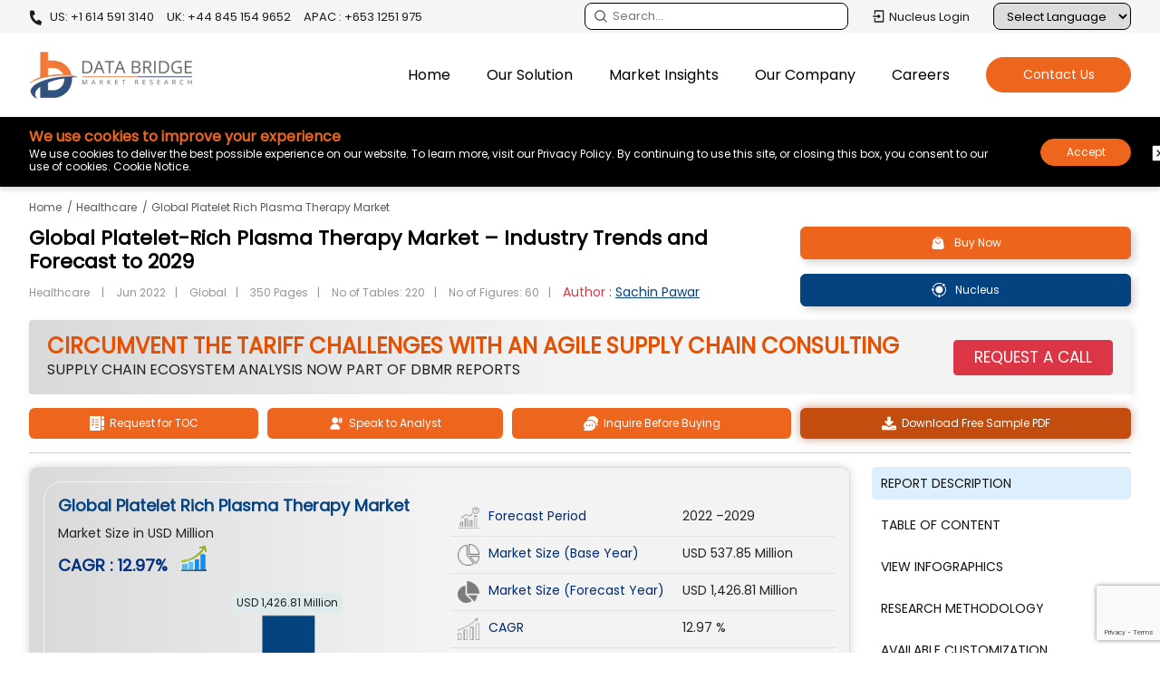

--- FILE ---
content_type: text/html; charset=utf-8
request_url: https://www.databridgemarketresearch.com/reports/global-platelet-rich-plasma-therapy-market
body_size: 33828
content:

<!DOCTYPE html>
<html lang="en">
<head>
    <meta charset="utf-8" />
    <meta name="viewport" content="width=device-width, initial-scale=1" />
                <meta name="robots" content="index, follow" />
                <meta name="googlebot" content="index">
            <link rel="canonical" href="https://www.databridgemarketresearch.com/reports/global-platelet-rich-plasma-therapy-market" />       
                        <link rel="amphtml" href="/reports/global-platelet-rich-plasma-therapy-market/amp" />
    <meta name="copyright" content="Data Bridge Market Research, https://www.databridgemarketresearch.com, All right reserved 2025" />
    <title>Platelet-Rich Plasma Therapy Market Size, Trends, Growth Report 2029</title>
    <meta name="description" content="The Global Platelet-Rich Plasma Therapy Market was valued at USD 537.85 Million in 2021 and is expected to reach USD 1,426.81 Million by 2029, growing at a CAGR of 12.97% (2022-2029)." />
    <meta name="keywords" content="Platelet-Rich Plasma Therapy, Platelet-Rich Plasma Therapy Market, Global Platelet-Rich Plasma Therapy Market, Platelet-Rich Plasma Therapy Market Size, Platelet-Rich Plasma Therapy Market Share, Platelet-Rich Plasma Therapy Market Trends, Platelet-Rich Plasma Therapy Market Growth, Platelet-Rich Plasma Therapy Market Outlook, Platelet-Rich Plasma Therapy Market Keyplayers, Platelet-Rich Plasma Therapy Market Overview, Platelet-Rich Plasma Therapy Market Industry, Platelet-Rich Plasma Therapy Market Analysis, Platelet-Rich Plasma Therapy Market Report" />
    <meta name="yandex-verification" content="278c43a075394d38" />
    <link rel="shortcut icon" href="https://cdn.databridgemarketresearch.com/assets/images/fav.png" />
    <meta property="og:title" content="Platelet-Rich Plasma Therapy Market Size, Trends, Growth Report 2029">
    <meta property="og:description" content="The Global Platelet-Rich Plasma Therapy Market was valued at USD 537.85 Million in 2021 and is expected to reach USD 1,426.81 Million by 2029, growing at a CAGR of 12.97% (2022-2029).">
    <meta property="og:url" content="https://www.databridgemarketresearch.com/reports/global-platelet-rich-plasma-therapy-market">
    <meta property="og:type" content="website">

    <meta name="twitter:card" content="summary">
    <meta name="twitter:site" content="@DBMROfficial">
    <meta name="twitter:title" content="Platelet-Rich Plasma Therapy Market Size, Trends, Growth Report 2029">
    <meta name="twitter:description" content="The Global Platelet-Rich Plasma Therapy Market was valued at USD 537.85 Million in 2021 and is expected to reach USD 1,426.81 Million by 2029, growing at a CAGR of 12.97% (2022-2029).">
    <meta name="author" content="Data Bridge Market Research, https://www.databridgemarketresearch.com">
                    <link rel="alternate" hreflang="x-default" href="https://www.databridgemarketresearch.com/reports/global-platelet-rich-plasma-therapy-market" />
                        <link rel="alternate" href="https://www.databridgemarketresearch.com/reports/global-platelet-rich-plasma-therapy-market" hreflang="en" />
                        <link rel="alternate" href="https://www.databridgemarketresearch.com/jp/reports/global-platelet-rich-plasma-therapy-market" hreflang="ja" />
                        <link rel="alternate" href="https://www.databridgemarketresearch.com/zh/reports/global-platelet-rich-plasma-therapy-market" hreflang="zh" />
                        <link rel="alternate" href="https://www.databridgemarketresearch.com/ar/reports/global-platelet-rich-plasma-therapy-market" hreflang="ar" />
                        <link rel="alternate" href="https://www.databridgemarketresearch.com/pt/reports/global-platelet-rich-plasma-therapy-market" hreflang="pt" />
                        <link rel="alternate" href="https://www.databridgemarketresearch.com/de/reports/global-platelet-rich-plasma-therapy-market" hreflang="de" />
                        <link rel="alternate" href="https://www.databridgemarketresearch.com/fr/reports/global-platelet-rich-plasma-therapy-market" hreflang="fr" />
                        <link rel="alternate" href="https://www.databridgemarketresearch.com/es/reports/global-platelet-rich-plasma-therapy-market" hreflang="es" />
                        <link rel="alternate" href="https://www.databridgemarketresearch.com/ko/reports/global-platelet-rich-plasma-therapy-market" hreflang="ko" />
                        <link rel="alternate" href="https://www.databridgemarketresearch.com/ru/reports/global-platelet-rich-plasma-therapy-market" hreflang="ru" />

    <!-- Preconnect / DNS Prefetch -->
    <link rel="dns-prefetch" href="https://cdn.databridgemarketresearch.com">
    <link rel="preconnect" href="https://cdn.databridgemarketresearch.com" crossorigin>
    <link rel="preconnect" href="https://fonts.googleapis.com">
    <link rel="preconnect" href="https://fonts.gstatic.com" crossorigin>

    <!-- Preload important image -->
    <link rel="preload" href="https://cdn.databridgemarketresearch.com/assets/images/dbmr-logo.webp" as="image">

    <!-- Preload important image -->
    <link rel="stylesheet" href="https://cdnjs.cloudflare.com/ajax/libs/bootstrap/5.0.1/css/bootstrap.min.css">
    <link rel="stylesheet" href="https://fonts.googleapis.com/css2?family=Poppins&display=swap">
    <link rel="stylesheet" href="https://cdn.databridgemarketresearch.com/assets/css/header-footer-v1.css">

    <!-- NON‑CRITICAL CSS (optimized with print hack) -->
    <link rel="preload" href="https://cdn.databridgemarketresearch.com/assets/css/animate.css" as="style">
    <link rel="stylesheet" href="https://cdn.databridgemarketresearch.com/assets/css/animate.css" media="print" onload="this.media='all'">
    <noscript>
        <link rel="stylesheet" href="https://cdn.databridgemarketresearch.com/assets/css/animate.css"></noscript>
        <link rel="preload" href="https://cdn.databridgemarketresearch.com/assets/css/owl.carousel.min.css" as="style">
        <link rel="stylesheet" href="https://cdn.databridgemarketresearch.com/assets/css/owl.carousel.min.css" media="print" onload="this.media='all'"><noscript>
        <link rel="stylesheet" href="https://cdn.databridgemarketresearch.com/assets/css/owl.carousel.min.css">
    </noscript>

    
    <script type="application/ld+json">
    {
      "@context": "https://schema.org",
      "@type": "Organization",
      "name": "Data Bridge Market Research",
      "url": "https://www.databridgemarketresearch.com/",
      "logo": "https://www.databridgemarketresearch.com/assets/images/dbmr-logo.webp",
      "sameAs" : [ "https://www.instagram.com/data_bridge_market_research/",
          "https://www.linkedin.com/company/data-bridge-market-research",
          "https://twitter.com/DBMROfficial"]
    }
</script>
<script type="application/ld+json">
    {
      "@context": "https://schema.org",
      "@type": "WebSite",
      "url": "https://www.databridgemarketresearch.com/",
      "potentialAction": {
        "@type": "SearchAction",
        "target": "https://www.databridgemarketresearch.com/reports?q={search_term_string}",
        "query-input": "required name=search_term_string"
      }
    }
</script>

    <!-- Google Tag Manager -->
    <script>     
        (function (w, d, s, l, i) {
            w[l] = w[l] || [];
            w[l].push({
                'gtm.start': new Date().getTime(), event: 'gtm.js'
            });
            var f = d.getElementsByTagName(s)[0],
                j = d.createElement(s),
                dl = l != 'dataLayer' ? '&l=' + l : '';
            j.async = true;
            // Load GTM via your own server-side proxy
            j.src = '/gtm-proxy?id=' + i + dl;
            f.parentNode.insertBefore(j, f);
        })(window, document, 'script', 'dataLayer', 'GTM-5KWKS3L');
    </script>

    <!-- End Google Tag Manager -->
    <script>
        var ReportDirectoryName = "reports";
    </script>
</head>
<body>
    <div id="google_translate_element"></div>
    <!-- Google Tag Manager (noscript) -->
    <noscript>
        <iframe src="https://www.googletagmanager.com/ns.html?id=GTM-5KWKS3L"
                height="0" width="0" style="display:none;visibility:hidden"></iframe>
    </noscript>
    <!-- End Google Tag Manager (noscript) -->
    <header id="header">
    <div class="navigate_bar mobile">
        <div class="navbar-top">
            <a class="navbar-brand js-mobile-brand" href="/"><img alt="Data Bridge Market Research" src="https://cdn.databridgemarketresearch.com/assets/images/dbmr-logo.webp" width="150" height="43"></a>
            <div class="d-flex align-items-center">
                <button data-bs-toggle="modal" data-bs-target="#searchModal" id="serarchbuttonMob" class="site-searcher js-header-search" title="Search">
                    <span class="icon icon-search">
                        <svg width="16" height="16" clip-rule="evenodd" fill-rule="evenodd" stroke-linejoin="round" stroke-miterlimit="2" viewBox="0 0 24 24" xmlns="http://www.w3.org/2000/svg" fill="#000"><path d="m15.97 17.031c-1.479 1.238-3.384 1.985-5.461 1.985-4.697 0-8.509-3.812-8.509-8.508s3.812-8.508 8.509-8.508c4.695 0 8.508 3.812 8.508 8.508 0 2.078-.747 3.984-1.985 5.461l4.749 4.75c.146.146.219.338.219.531 0 .587-.537.75-.75.75-.192 0-.384-.073-.531-.22zm-5.461-13.53c-3.868 0-7.007 3.14-7.007 7.007s3.139 7.007 7.007 7.007c3.866 0 7.007-3.14 7.007-7.007s-3.141-7.007-7.007-7.007z" fill-rule="nonzero" /></svg>
                    </span>
                </button>
                <div id="menuToggle" class="desktop-hamburger hamburger">
                    <input type="checkbox" id="menuToggleCheckbox">
                    <label for="menuToggleCheckbox" class="visually-hidden">Toggle menu</label>
                    <span class="hamburger_icon"></span>
                </div>
            </div>
        </div>
        <ul id="menu_bar" class="js_mobile_navigation">
            <li>
                <div class="navigate_bar-mob">
                    <a rel="nofollow" href="https://dbmrcloud.databridgemarketresearch.com/database/auth/login" target="_blank" class="btn-signin btn-xs cloud_login" title="Nucleus Login">
                        <svg class="svg-icon" viewBox="0 0 24 24" width="20" height="20" fill="#000">
                            <path d="M4 15h2v5h12V4H6v5H4V3a1 1 0 0 1 1-1h14a1 1 0 0 1 1 1v18a1 1 0 0 1-1 1H5a1 1 0 0 1-1-1v-6zm6-4V8l5 4-5 4v-3H2v-2h8z"></path>
                        </svg>
                        Nucleus Login
                    </a>
                </div>
            </li>
            <li class="nav-item js_back">
                <a class="nav-link js_nav_item_back active" aria-current="page" href="javascript:;">Home</a>
            </li>
            <li class="nav-item dropdown">
                <a class="nav-link js_nav-link dropdown-toggle" href="javascript:;" id="navbarDropdown" role="button" data-bs-toggle="dropdown" aria-expanded="false">
                    Our Solution
                </a>
                <ul class="dropdown-menu js_nav-megamenu first_menu" aria-labelledby="navbarDropdown">
                    <li class="h2__head">Our Solution</li>
                    <li class="navlist-heading dropdown">
                        <a class="subchild-dropdown link_subpage dropdown-toggle" href="javascript:;" id="navbarDropdown" role="button" data-bs-toggle="dropdown" aria-expanded="false">Reports</a>
                        <ul class="second_menu">
                            <li class="h2__subhead">Reports</li>
                            <li><a href="/category/healthcare">Healthcare</a></li>
                            <li><a href="/category/ict">ICT</a></li>
                            <li><a href="/category/food-and-beverage">Food & Beverage</a></li>
                            <li><a href="/category/chemical-and-materials">Chemical & Materials</a></li>
                            <li><a href="/category/semiconductors-and-electronics">Semiconductors and Electronics</a></li>
                            <li><a href="/category/automotive">Automotive</a></li>
                            <li><a href="/category/materials-and-packaging">Materials & packaging</a></li>
                            <li><a href="/category/fmcg">FMCG</a></li>
                            <li><a href="/category/agriculture-and-animal-feed">Agriculture & Animal Feed</a></li>
                            <li><a href="/category/industrial-automation">Industrial Automation</a></li>
                            <li><a href="/category/oil-gas-and-energy">OIL, GAS & ENERGY</a></li>
                        </ul>
                    </li>
                    <li class="navlist-heading"><a href="/nucleus.html" class="link_subpage">Nucleus</a></li>
                    <li class="navlist-heading"><a href="/acematrix" class="link_subpage">ACE Matrix</a></li>
                    <li class="navlist-heading"><a href="/consulting/procurement-consulting" class="link_subpage">Procurement Consulting</a></li>
                    <li class="navlist-heading"><a href="/consulting/company-analysis" class="link_subpage">Company Profile Analysis</a></li>
                    <li class="navlist-heading"><a href="/dbmr-primary-research" class="link_subpage">Primary Research</a></li>
                    <li class="navlist-heading"><a href="/dbmr-pharma-insights" class="link_subpage">Pharma Insights</a></li>
                </ul>
            </li>
            <li class="nav-item dropdown">
                <a class="nav-link js_nav-link dropdown-toggle" href="javascript:;" id="navbarDropdown" role="button" data-bs-toggle="dropdown" aria-expanded="false">
                    Market Insights
                </a>
                <ul class="dropdown-menu js_nav-megamenu first_menu" aria-labelledby="navbarDropdown">
                    <li class="h2__head"> Market Insights</li>
                    <li class="navlist-heading"><a href="/news" class="link_subpage">News</a></li>
                    <li class="navlist-heading"><a href="/press-release" class="link_subpage">Press Release</a></li>
                    <li class="nanavlist-heading"><a href="/infographic" class="link_subpage">Infographics</a></li>
                    <li class="navlist-heading"><a href="/articles" class="link_subpage">Articles</a></li>
                    <li class="navlist-heading"><a href="/whitepaper" class="link_subpage">White Paper</a></li>
                    <li class="navlist-heading"><a href="/case-studies" class="link_subpage">Case Studies</a></li>
                    <li class="navlist-heading"><a href="/business-case-studies" class="link_subpage">Business Case Studies</a></li>
                    <li class="navlist-heading"><a href="/newsletter" class="link_subpage">Newsletter</a></li>
                </ul>
            </li>
            <li class="nav-item dropdown">
                <a class="nav-link js_nav-link dropdown-toggle" href="javascript:;" id="navbarDropdown" role="button" data-bs-toggle="dropdown" aria-expanded="false">
                    Our Company
                </a>
                <ul class="dropdown-menu js_nav-megamenu first_menu" aria-labelledby="navbarDropdown">
                    <li class="h2__head">Our Company</li>
                    <li class="navigation-list-heading"><a href="/about-us" class="link_subpage"> About Us</a></li>
                    <li class="navigation-list-heading"><a href="#" class="link_subpage">Company News Room</a></li>
                    <li class="navigation-list-heading"><a href="#" class="link_subpage">Investor Relations</a></li>
                </ul>
            </li>
            <li class="nav-item">
                <a class="nav-link js_nav-link" href="/careers">Careers</a>
            </li>
            <li class="nav-item">
                <a class="nav-link js_nav-link" href="/contact">Contact</a>
            </li>
        </ul>
    </div>
    <div class="topnav">
        <div class="container">
            <div class="top-bar">
                <ul class="top-contact">
                    <li>
                        <a href="tel:+16145913140" rel="nofollow" class="call">
                            <svg aria-hidden="true" width="15px" height="15px" color="#fff" focusable="false" data-prefix="fas" data-icon="phone-alt" role="img" xmlns="http://www.w3.org/2000/svg" viewBox="0 0 512 512" class="svg-inline--fa fa-phone-alt fa-w-16">
                                <path fill="currentColor" d="M497.39 361.8l-112-48a24 24 0 0 0-28 6.9l-49.6 60.6A370.66 370.66 0 0 1 130.6 204.11l60.6-49.6a23.94 23.94 0 0 0 6.9-28l-48-112A24.16 24.16 0 0 0 122.6.61l-104 24A24 24 0 0 0 0 48c0 256.5 207.9 464 464 464a24 24 0 0 0 23.4-18.6l24-104a24.29 24.29 0 0 0-14.01-27.6z" class=""></path>
                            </svg>
                            US: +1 614 591 3140
                        </a>
                        <a href="tel:+448451549652" rel="nofollow"> UK: +44 845 154 9652</a>
                        <a href="tel:+6531251975" rel="nofollow"> APAC : +653 1251 975</a>
                    </li>
                </ul>
                <ul class="tapactions">
                    <li>
                        <a data-bs-toggle="modal" data-bs-target="#searchModal" id="serarchbutton" class="serarchbutton_cls" title="Search">
                            <svg width="16" height="16" clip-rule="evenodd" fill-rule="evenodd" stroke-linejoin="round" stroke-miterlimit="2" viewBox="0 0 24 24" xmlns="http://www.w3.org/2000/svg" fill="#fff"><path d="m15.97 17.031c-1.479 1.238-3.384 1.985-5.461 1.985-4.697 0-8.509-3.812-8.509-8.508s3.812-8.508 8.509-8.508c4.695 0 8.508 3.812 8.508 8.508 0 2.078-.747 3.984-1.985 5.461l4.749 4.75c.146.146.219.338.219.531 0 .587-.537.75-.75.75-.192 0-.384-.073-.531-.22zm-5.461-13.53c-3.868 0-7.007 3.14-7.007 7.007s3.139 7.007 7.007 7.007c3.866 0 7.007-3.14 7.007-7.007s-3.141-7.007-7.007-7.007z" fill-rule="nonzero" /></svg>
                            <input type="text" class="search" placeholder="Search..." readonly />
                        </a>
                    </li>
                    <li>
                        <a rel="nofollow" href="https://dbmrcloud.databridgemarketresearch.com/database/auth/login" target="_blank" class="btn-signin btn-xs" title="Nucleus Login">
                            <svg class="svg-icon" viewBox="0 0 24 24" width="16" height="16" fill="#fff">
                                <path d="M4 15h2v5h12V4H6v5H4V3a1 1 0 0 1 1-1h14a1 1 0 0 1 1 1v18a1 1 0 0 1-1 1H5a1 1 0 0 1-1-1v-6zm6-4V8l5 4-5 4v-3H2v-2h8z"></path>
                            </svg>
                            Nucleus Login
                        </a>
                    </li>
                    <li>
                        <div class="language-selector">
                            <label for="languageDropdown" class="sr-only">Select Language</label>
                            <select id="languageDropdown" onchange="changeLanguage()">
                                <option value="">Select Language</option>
                                <option value="">English</option>
                                <option value="ar">عربي</option>
                                <option value="jp">日本語</option>
                                <option value="de">German</option>
                                <option value="es">Española</option>
                                <option value="fr">Français</option>
                                <option value="ko">한국인</option>
                                <option value="pt">Português</option>
                                <option value="ru">Русский</option>
                                <option value="zh">中国人</option>
                            </select>
                        </div>
                    </li>

                </ul>
            </div>
        </div>
    </div>
    <div class="content">
        <nav class="navbar navbar-expand-lg navbar-light bg-light">
            <div class="container">
                <button class="site-search js-header-search">
                    <span class="icon icon-search">
                        <svg width="16" height="16" clip-rule="evenodd" fill-rule="evenodd" stroke-linejoin="round" stroke-miterlimit="2" viewBox="0 0 24 24" xmlns="http://www.w3.org/2000/svg" fill="#000"><path d="m15.97 17.031c-1.479 1.238-3.384 1.985-5.461 1.985-4.697 0-8.509-3.812-8.509-8.508s3.812-8.508 8.509-8.508c4.695 0 8.508 3.812 8.508 8.508 0 2.078-.747 3.984-1.985 5.461l4.749 4.75c.146.146.219.338.219.531 0 .587-.537.75-.75.75-.192 0-.384-.073-.531-.22zm-5.461-13.53c-3.868 0-7.007 3.14-7.007 7.007s3.139 7.007 7.007 7.007c3.866 0 7.007-3.14 7.007-7.007s-3.141-7.007-7.007-7.007z" fill-rule="nonzero" /></svg>
                    </span>
                </button>
                <a class="navbar-brand" href="/"><img alt="Data Bridge Market Research" src="https://cdn.databridgemarketresearch.com/assets/images/dbmr-logo.webp" width="180" height="52" loading="lazy"></a>
                <div class="hamburger js_header_hamburger loaded">
                    <span class="hamburger_icon"></span>
                </div>
                <div class="navigation-global-nav js_header_nav">
                    <ul class="navbar-nav">
                        <li class="nav-item">
                            <a class="nav-link" aria-current="page" href="/">Home</a>
                        </li>
                        <li class="nav-item js_nav_item">
                            <a class="nav-link js_nav_link has_childern" href="javascript:;">Our Solution</a>
                            <div class="js_navigation-megamenu js_first_menu">
                                <div class="container">
                                    <div class="navigation-megamenu-container">
                                        <div class="navigation-row">
                                            <div class="navigation-col">
                                                <span class="navigation-list-heading">Reports</span>
                                                <a href="/category/healthcare">Healthcare</a>
                                                <a href="/category/ict">ICT</a>
                                                <a href="/category/food-and-beverage">Food & Beverage</a>
                                                <a href="/category/chemical-and-materials">Chemical & Materials</a>
                                                <a href="/category/semiconductors-and-electronics">Semiconductors and Electronics</a>
                                            </div>
                                            <div class="navigation-col">
                                                <a href="/category/automotive">Automotive</a>
                                                <a href="/category/materials-and-packaging">Materials & packaging</a>
                                                <a href="/category/fmcg">FMCG</a>
                                                <a href="/category/agriculture-and-animal-feed">Agriculture & Animal Feed</a>
                                                <a href="/category/industrial-automation">Industrial Automation</a>
                                                <a href="/category/oil-gas-and-energy">OIL, GAS & ENERGY</a>
                                            </div>
                                            <div class="navigation-col">
                                                <a href="/nucleus.html" class="navigation-list-heading">Nucleus</a>
                                                <a href="/acematrix" class="navigation-list-heading">ACE Matrix</a>
                                                <a href="/consulting/procurement-consulting" class="navigation-list-heading">Procurement Consulting</a>
                                                <a href="/consulting/company-analysis" class="navigation-list-heading">Company Profile Analysis</a>
                                                <a href="/dbmr-primary-research" class="navigation-list-heading">Primary Research</a>
                                                <a href="/dbmr-pharma-insights" class="navigation-list-heading">Pharma Insights</a>
                                            </div>
                                        </div>
                                    </div>
                                </div>
                            </div>
                        </li>
                        <li class="nav-item dropdown_item">
                            <a class="nav-link js_nav_link hvr_dropdown" href="javascript:;">Market Insights</a>
                            <ul class="dropdown-hvr">
                                <li><a href="/news">News</a></li>
                                <li><a href="/press-release">Press Release</a></li>
                                <li><a href="/infographic">Infographics</a></li>
                                <li><a href="/articles">Articles</a></li>
                                <li><a href="/whitepaper">White Paper</a></li>
                                <li><a href="/case-studies">Case Studies</a></li>
                                <li><a href="/business-case-studies">Business Case Studies</a></li>
                                <li><a href="/newsletter">Newsletter</a></li>                                
                            </ul>
                        </li>
                        <li class="nav-item dropdown_item">
                            <a class="nav-link js_nav_link hvr_dropdown" href="javascript:;">Our Company</a>
                            <ul class="dropdown-hvr">
                                <li><a href="/about-us">About Us</a></li>
                                <li><a href="#">Company News Room</a></li>
                                <li><a href="#">Investor Relations</a></li>
                            </ul>
                        </li>
                        <li class="nav-item">
                            <a class="nav-link js_nav_link nav_link_page" href="/careers">Careers</a>
                        </li>
                        <li class="nav-item contact_buttons d-flex align-items-center">
                            <a href="/contact" class="theme-button-one nav_link_page">
                                <span>
                                    Contact Us
                                    <span class="rightArrow">></span>
                                </span>
                            </a>
                        </li>
                    </ul>
                </div>
            </div>
        </nav>
    </div>
    


<nav id="cookieConsent" style="display: none" class="cookie-banner cookie-notice" role="alert">
    <div class="container">
        <div class="cookies">
            <div class="cookie-content">
                <p class="coockieTitle">We use cookies to improve your experience </p>
                <p>We use cookies to deliver the best possible experience on our website. To learn more, visit our Privacy Policy. By continuing to use this site, or closing this box, you consent to our use of cookies. Cookie Notice.</p>
            </div>
            <div class="cookie-accept">
                <button class="btn-accept cookie_accept" data-cookie-string=".AspNet.Consent=yes; expires=Tue, 22 Dec 2026 16:05:31 GMT; path=/">Accept</button>
                <button class="btn-decline close_cookie" aria-labelledby="decline-cookies">
                    <svg clip-rule="evenodd" fill-rule="evenodd" stroke-linejoin="round" stroke-miterlimit="2" viewBox="0 0 24 24" xmlns="http://www.w3.org/2000/svg">
                        <path d="m21 3.998c0-.478-.379-1-1-1h-16c-.62 0-1 .519-1 1v16c0 .621.52 1 1 1h16c.478 0 1-.379 1-1zm-8.991 6.932 2.717-2.718c.146-.146.338-.219.53-.219.405 0 .751.325.751.75 0 .193-.073.384-.219.531l-2.718 2.717 2.728 2.728c.147.147.22.339.22.531 0 .427-.349.75-.75.75-.192 0-.384-.073-.531-.219l-2.728-2.728-2.728 2.728c-.146.146-.339.219-.531.219-.401 0-.75-.323-.75-.75 0-.192.073-.384.22-.531l2.728-2.728-2.722-2.722c-.146-.147-.219-.338-.219-.531 0-.425.346-.749.75-.749.192 0 .384.073.53.219z" fill-rule="nonzero" />
                    </svg>
                </button>
                <span id="decline-cookies" class="visually-hidden">Decline cookies</span>            
            </div>
        </div>
    </div>
</nav>
</header>
    

    <script type="application/ld+json">
        {
            "@context": "https://schema.org",
            "@type": "FAQPage",
            "mainEntity": [

                                        {
                                            "@type": "Question",
                                            "name": "What is the future value of the Market?",
                                            "acceptedAnswer": {
                                                "@type": "Answer",
                                                "text": "The platelet-rich plasma therapy market value is expected USD 1426.81 million by 2029. "
                                            }
                                        }
            ,
                                        {
                                            "@type": "Question",
                                            "name": "What is the growth rate of the Market?",
                                            "acceptedAnswer": {
                                                "@type": "Answer",
                                                "text": "The Platelet-Rich Plasma Therapy Market is to grow at a CAGR of 12.97% during the forecast by 2029.&#xD;&#xA;"
                                            }
                                        }
            ,
                                        {
                                            "@type": "Question",
                                            "name": "What is the application segment?",
                                            "acceptedAnswer": {
                                                "@type": "Answer",
                                                "text": "On the basis of application, the Platelet-Rich Plasma Therapy Market is segmented into Orthopedic, Dermatology, Cardiac Muscle Injury.&#xD;&#xA;"
                                            }
                                        }
            ,
                                        {
                                            "@type": "Question",
                                            "name": "What is the product segment?",
                                            "acceptedAnswer": {
                                                "@type": "Answer",
                                                "text": "On the basis of product, the Platelet-Rich Plasma Therapy Market is segmented into Pure-PRP, Leukocyte-Rich, Leukocyte-Rich Fibrin.&#xD;&#xA;"
                                            }
                                        }
            ]
        }
    </script>
<script type="application/ld+json">
    {
        "@context": "https://schema.org",
        "@type": "BreadcrumbList",
        "itemListElement": [
            {
                "@type": "ListItem",
                "position": 1,
                "item": {
                    "@id": "https://www.databridgemarketresearch.com",
                    "name": "Home"
                }
            },
            {
                "@type": "ListItem",
                "position": 2,
                "item": {
                    "@id": "https://www.databridgemarketresearch.com/report-category/healthcare",
                    "name": "Healthcare"
                }
            },
            {
                "@type": "ListItem",
                "position": 3,
                "item": {
                    "@id": "https://www.databridgemarketresearch.com/reports/global-platelet-rich-plasma-therapy-market",
                    "name": "Global Platelet-Rich Plasma Therapy Market – Industry Trends and Forecast to 2029"
                }
            }
        ]
    }
</script>
        <script type="application/ld+json">
            {
              "@context": "https://schema.org",
              "@type": "Dataset",
              "name": "Global Platelet-Rich Plasma Therapy Market – Industry Trends and Forecast to 2029",
              "description": "\r\n\r\n\r\nAttribute / Metric\r\nDetails\r\n\r\n\r\nForecast Period\r\n2022-2029\r\n\r\n\r\nMarket Size (Base Year)\r\nUSD 537.85 USD Million\r\n\r\n\r\nMarket Size (Forecast Year)\r\nUSD 1,426.81 USD Million\r\n\r\n\r\nCAGR\r\n0.1297% (2022 - 2029)\r\n\r\n\r\nMajor Markets Players\r\nHarvest Technology ,  DePuy Synthes ,  Stryker ,  Zimmer Biomet ,  Arthrex Inc. ,  Terumo BCT Inc. ,  Celling BioSciences Inc. ,  APEX Biologix ,   Juventix Regenerative MedicalLLC ,  Dr. PRP USA LLC ,  Ycellbio Medical Co.Ltd. ,  EmCyte Corporation ,  Regen Lab SA ,  ISTO technologies IIInc. ,  Cision US Inc \r\n\r\n\r\nDescription\r\nGlobal Platelet-Rich Plasma Therapy Market, By Source (Autologous, Allogenic), Application (Orthopedic, Dermatology, Cardiac Muscle Injury), Product (Pure-PRP, Leukocyte-Rich, Leukocyte-Rich Fibrin)– Industry Trends and Forecast to 2029
\r\n",
              "url": "https://www.databridgemarketresearch.com/reports/global-platelet-rich-plasma-therapy-market",
              "license": "https://www.databridgemarketresearch.com/privacy-policy",
              "distribution": [
                {
                  "@type": "DataDownload",
                  "encodingFormat": "pdf,excel,csv,ppt",
                  "contentUrl": "https://www.databridgemarketresearch.com"
                }
              ],
              "creator": {
                "@type": "Organization",
                "url": "https://www.databridgemarketresearch.com/#organization",
                "name": "Data Bridge Market Research",
                "logo": {
                  "@type": "ImageObject",
                  "url": "https://www.databridgemarketresearch.com/assets/images/dbmr-logo.webp"
                }
              },
              "temporalCoverage": "2023 - 2030",
              "spatialCoverage": "Global"
            }
        </script>
<!-- Star Rating -->
    <script type="application/ld+json">
        {
          "@context": "https://schema.org",
          "@type": "WebPage",
          "name": "Global Platelet Rich Plasma Therapy Market Report - Product Page",
          "breadcrumb": "Home > Healthcare > Global Platelet-Rich Plasma Therapy Market – Industry Trends and Forecast to 2029",
          "mainEntity": {
            "@type": "Product",
            "name": "Global Platelet-Rich Plasma Therapy Market – Industry Trends and Forecast to 2029",
            "description": "The Global Platelet-Rich Plasma Therapy Market was valued at USD 537.85 Million in 2021 and is expected to reach USD 1,426.81 Million by 2029, growing at a CAGR of 12.97% (2022-2029).",
            "sku": "dbmr-55255",
            "mpn": "dbmr-55255",
            "category": "Healthcare Market Reports",
            "brand": {
              "@type": "Organization",
              "name": "Data Bridge Market Research"
            },
            "image": "https://www.databridgemarketresearch.com/images/category/2020/e05889e0-d0f9-4b2a-874b-8fda04fb6dd4.png",
            "review": {
              "@type": "Review",
              "author": {
                "@type": "Organization",
                "name": "Data Bridge Market Research"
              },
              "datePublished": "06/24/2022 00:00:00",
              "reviewBody": "An essential report for Healthcare. Offers clear insights, strong data, and actionable forecasts.",
              "reviewRating": {
                "@type": "Rating",
                "ratingValue": "4.5",
                "bestRating": "5"
              }
            },
            "aggregateRating": {
              "@type": "AggregateRating",
              "ratingValue": "4.5",
              "reviewCount": "51"
            },
            "offers": {
              "@type": "Offer",
              "priceCurrency": "USD",
              "price": "4800.00",
              "priceValidUntil": "2030-12-31",
              "itemCondition": "https://schema.org/NewCondition",
              "availability": "https://schema.org/InStock",
              "url": "https://www.databridgemarketresearch.com/reports/global-platelet-rich-plasma-therapy-market",
              "seller": {
                "@type": "Organization",
                "name": "Data Bridge Market Research"
              }
            }
          }
        }
    </script>
        <script type="application/ld+json">
            {
                "@context":"https://schema.org",
                "@type":"Person",
                "name":"Sachin Pawar",
                "jobTitle":"SENIOR RESEARCH ANALYST &#x2013; HEALTHCARE",
                "worksFor":{"@type":"Organization","name":"Data Bridge Market Research"},
                "knowsAbout":["Healthcare"],
                "knowsLanguage":["English","Hindi"],
                "image":"https://www.databridgemarketresearch.com/assets/industryAnalyst/aa53e33b-ad71-4344-9b2f-e1dc91a2781c.jpg",
                "url":"https://www.databridgemarketresearch.com/authors/sachin-pawar"
            }
        </script>

<link rel="stylesheet" href="https://cdn.databridgemarketresearch.com/assets/css/report-details-v4.css">
    <style>
        .mappedReport.industryRelated li a,.mappedReport.relatedBlogs li,.mappedReport.relatedReports li{padding:10px;border-bottom:1px solid #ddd}.mappedReport.industryRelated li:hover a{color:#044280!important;transition:color .3s;border-radius:4px}.mappedReport.industryRelated{list-style:none;padding:0;margin:0}.mappedReport.industryRelated li:last-child,.mappedReport.relatedBlogs li:last-child,.mappedReport.relatedReports li:last-child{border-bottom:none}.mappedReport.industryRelated li a{text-decoration:none;color:#333;display:block}.mappedReport.industryRelated li a i{margin-right:8px;color:#007bff;font-size:1rem;display:none}.mappedReport.relatedBlogs,.mappedReport.relatedReports{max-height:240px;overflow-y:auto;padding:0;margin:0;list-style:none}
    </style>
<div id="rd_viewHeader" class="rd_detailviewHeader">
    <div class="add-flex container">
        <div class="rd_meta">
            <p class="rdTitle">Global Platelet-Rich Plasma Therapy Market – Industry Trends and Forecast to 2029</p>
        </div>
        <div class="sticky-btns-wrap">
            <a rel="nofollow" href="/customization/global-platelet-rich-plasma-therapy-market" class="btn-sample btn-customize"><img src="https://cdn.databridgemarketresearch.com/assets/images/customize.webp" alt="Customize Your Report" class="img-fluid" width="16" height="16" /><span> Customize Your Report</span></a>
            <a rel="nofollow" href="/checkout/buy/global-platelet-rich-plasma-therapy-market/compare-licence" class="btn-sample btn-buyNow"><img src="https://cdn.databridgemarketresearch.com/assets/images/shopping-white.webp" alt="Buy Now" class="img-fluid" width="16" height="16" /><span> Buy Now</span></a>
            <a rel="nofollow" href="/request-a-sample/?dbmr=global-platelet-rich-plasma-therapy-market" class="btn-sample free_sample animated-button"><img src="https://cdn.databridgemarketresearch.com/assets/images/download-drive.webp" alt="Free Sample Report" class="img-fluid" width="16" height="16" /><span> Free Sample Report</span></a>
        </div>
    </div>
</div>
<div class="breadcrumbs-hero">
    <div class="container">
        <a href="/">Home</a>
        <a href="/report-category/healthcare">Healthcare</a>
        <span>Global Platelet Rich Plasma Therapy Market</span>
    </div>
</div>
<div class="fixed-bottom-div">
    <a rel="nofollow" href="/toc/?dbmr=global-platelet-rich-plasma-therapy-market" class="btn-sample btn-buyNow"><img src="https://cdn.databridgemarketresearch.com/assets/images/request.webp" alt="Request for TOC" class="img-fluid" width="16" height="16" /><span> Request for TOC</span></a>
    <a rel="nofollow" href="/speak-to-analyst/?dbmr=global-platelet-rich-plasma-therapy-market" class="btn-sample btn-buyNow"><img src="https://cdn.databridgemarketresearch.com/assets/images/speak.webp" alt="Speak to Analyst" class="img-fluid" width="16" height="16" /><span>  Speak to Analyst</span></a>
    <a rel="nofollow" href="/request-a-sample/?dbmr=global-platelet-rich-plasma-therapy-market" class="btn-sample free_sample animated-button"><img src="https://cdn.databridgemarketresearch.com/assets/images/download-drive.webp" alt="Free Sample Report" class="img-fluid" width="16" height="16" /><span> Free Sample Report</span></a>
    <a rel="nofollow" href="/inquire-before-buying/?dbmr=global-platelet-rich-plasma-therapy-market" class="btn-sample btn-buyNow"><img src="https://cdn.databridgemarketresearch.com/assets/images/chat.webp" alt="Inquire Before Buying" class="img-fluid" width="16" height="16" /><span> Inquire Before</span></a>
    <a rel="nofollow" href="/checkout/buy/global-platelet-rich-plasma-therapy-market/compare-licence" class="btn-sample btn-buyNow"><img src="https://cdn.databridgemarketresearch.com/assets/images/shopping-white.webp" alt="Buy Now" class="img-fluid" width="16" height="16" /><span> Buy Now</span></a>
</div>
<section class="rd_page_data_details">
    <div class="rd-details">
        <div class="container">
            <div class="rd-header">
                <div class="page-title">
                    <h1>Global Platelet-Rich Plasma Therapy Market – Industry Trends and Forecast to 2029</h1>
                    <ul class="rd-meta-details">
                        <li> Healthcare </li>
                        <li> Jun 2022</li>
                        <li>Global</li>
                        <li> 350 Pages</li>
                        <li> No of Tables: 220</li>
                        <li> No of Figures: 60</li>
                            <li class="authors">
                                Author : <a class="authorname" href="javascript:void(0);" data-bs-toggle="modal" data-bs-target="#showAnalystModal">Sachin Pawar</a>
                            </li>
                    </ul>
                </div>
              
                  <!-- Analyst Details Modal -->
<div class="modal fade" id="showAnalystModal" tabindex="-1" aria-labelledby="analystModalLabel" aria-hidden="true">
    <div class="modal-dialog">
        <div class="modal-content">
            <div class="modal-header">
                <button type="button" class="close" data-bs-dismiss="modal" aria-label="Close"><span aria-hidden="true" class="">×</span></button>
            </div>
            <div class="modal-body">
                    <div class="analyst-info">
                        <div class="profileview text-center">
                                <img src="/assets/industryAnalyst/aa53e33b-ad71-4344-9b2f-e1dc91a2781c.jpg"
                                     alt="Sachin Pawar" title="Sachin Pawar" />


                                <p><a rel="nofollow" href="/authors/sachin-pawar" target="_blank">View Profile</a></p>
                        </div>
                        <h3>Sachin Pawar</h3>
                        <p class="designation">SENIOR RESEARCH ANALYST &#x2013; HEALTHCARE</p>
                        <p><p><strong>Sachin Pawar</strong> is a <strong>Senior Analyst</strong> at Data Bridge Market Research with approximately six years of experience in the pharmaceuticals, biotechnology, medical devices, life sciences, and healthcare IT industries. He has contributed to numerous research and consulting engagements that support data-driven decision-making for global healthcare enterprises.</p> <p>In his current role, he leads the development of strategic insights through in-depth analysis of business requirements, enabling clients to gain a competitive edge and build a distinctive value proposition. His research helps organizations navigate complex regulatory landscapes, assess emerging technologies, and improve product and market strategies.</p> <p>He has specialized expertise in the following areas:</p> <ul> <li>Epidemiology modeling and treatment uptake analysis</li> <li>Competitive intelligence and benchmarking</li> <li>Product usability and adoption metrics</li> </ul> <p>With a strong focus on analytical precision and strategic relevance, he has authored and contributed to customized reports, consulting deliverables, and competitive landscape assessments that serve leading healthcare providers, biopharma innovators, and medtech companies worldwide.</p></p>
                        <p><strong>Domain Assigned:</strong> Healthcare</p>
                    </div>
            </div>
        </div>
    </div>
</div>

                <div class="purchase-reports">
                    <div class="rpButtons">
                        <a rel="nofollow" href="/checkout/buy/global-platelet-rich-plasma-therapy-market/compare-licence" id="buyNow" class="btn-byLink btn-buyNow"><img src="https://cdn.databridgemarketresearch.com/assets/images/shopping-white.webp" alt="Buy Now" width="16" height="16" class="img-fluid" /><span> Buy Now</span></a>
                        <a rel="nofollow" href="/request-a-sample/?dbmr=global-platelet-rich-plasma-therapy-market" id="buyNow" class="btn-byLink btn-buyNow requestSample"><img src="https://cdn.databridgemarketresearch.com/assets/images/download-drive.webp" alt="Request for Sample" width="16" height="16" class="img-fluid" /><span> Request for Sample</span></a>
                    </div>
                    <a href="/nucleus.html" id="nucleusBtn" class="btn-byLink btn-buyNow mt-3"><img src="https://cdn.databridgemarketresearch.com/assets/images/nucleus-icon.webp" alt="Nucleus" width="16" height="16" class="img-fluid" /><span> Nucleus</span></a>
                </div>
            </div>

            <div class="suplyChainBannner">
                <div class="row align-items-center">
                    <div class="col-md-10">
                        <h2>Circumvent the Tariff challenges with an agile supply chain Consulting</h2>
                        <p>Supply Chain Ecosystem Analysis now part of DBMR Reports</p>
                    </div>
                    <div class="col-md-2">
                        <button onclick="openReportSCABnner()" class="btn btn-danger">Request a call</button>
                    </div>
                </div>
            </div>
            <ul class="action_toc_btns mobHide">
                <li>
                    <a rel="nofollow" href="/toc/?dbmr=global-platelet-rich-plasma-therapy-market" class="btn-byLink"><img src="https://cdn.databridgemarketresearch.com/assets/images/request.webp" alt="Request for TOC" width="16" height="16" class="img-fluid">&nbsp; Request for TOC</a>
                </li>
                <li>
                    <a rel="nofollow" href="/speak-to-analyst/?dbmr=global-platelet-rich-plasma-therapy-market" class="btn-byLink"><img src="https://cdn.databridgemarketresearch.com/assets/images/speak.webp" alt="Speak to Analyst" width="16" height="16" class="img-fluid">&nbsp; Speak to Analyst</a>
                </li>
                <li>
                    <a rel="nofollow" href="/inquire-before-buying/?dbmr=global-platelet-rich-plasma-therapy-market" class="btn-byLink"><img src="https://cdn.databridgemarketresearch.com/assets/images/chat.webp" alt="Inquire Before Buying" width="16" height="16" class="img-fluid">&nbsp; Inquire Before Buying</a>
                </li>
                <li>
                    <a rel="nofollow" href="/request-a-sample/?dbmr=global-platelet-rich-plasma-therapy-market" class="btn-byLink free_sample  animated-button"><img src="https://cdn.databridgemarketresearch.com/assets/images/download-drive.webp" alt="Download Now" width="16" height="16" class="img-fluid">&nbsp; Download Free Sample PDF</a>
                </li>
            </ul>
        </div>
    </div>
    <div class="rd-page-view">
        <div class="container">
            <div class="row">
                <div class="col-md-9">
                    <div class="page-content">
                        <div class="flex first-second-components">
                            <div id="component0" class="component">
                                    <div class="graph-rdData mb-3">
                                        <div class="row">
                                            <div class="col-md-6">
                                                <div class="rd-graph">
                                                    <h2>Global Platelet Rich Plasma Therapy Market</h2>
                                                    <p>Market Size in USD Million </p>
                                                    <h3 class="cagr">
                                                        CAGR :&nbsp; <label>
                                                                    <label>12.97</label>
                                                        </label>
                                                        % <img src="https://cdn.databridgemarketresearch.com/assets/images/diagram.png" alt="Diagram" class="img-fluid" height="28" width="28">
                                                    </h3>
                                                    <div class="graph-structure">
                                                        <img src="https://cdn.databridgemarketresearch.com/assets/images/barChartImage.webp" alt="Bar chart comparing the Global Platelet Rich Plasma Therapy Market size in 2021 - 537.85 and 2029 - 1426.81, highlighting the projected market growth." class="img-fluid" height="270" width="227" />
                                                                    <span class="baseYearValue">

                                                                        USD
                                                                        537.85 Million
                                                                    </span>
                                                                    <span class="finalYearValue">
                                                                        USD
                                                                        1,426.81 Million
                                                                    </span>
                                                        <span class="baseYear">
                                                            2021
                                                        </span>
                                                        <span class="finalYear">
                                                            2029
                                                        </span>
                                                    </div>
                                                </div>
                                            </div>
                                            <div class="col-md-6">
                                                <div class="rd-graph-details">
                                                    <table class="table">
                                                        <tbody>
                                                            <tr>
                                                                <td><div><img src="https://cdn.databridgemarketresearch.com/assets/images/forecast.png" alt="Diagram" class="img-fluid" width="25" height="25"> Forecast Period</div> </td>
                                                                <td>
                                                                    2022 –2029
                                                                </td>
                                                            </tr>
                                                            <tr>
                                                                <td><div><img src="https://cdn.databridgemarketresearch.com/assets/images/pie-chart.png" alt="Diagram" class="img-fluid" width="25" height="25"> Market Size (Base Year)</div> </td>
                                                                            <td>

                                                                                USD
                                                                                537.85 Million
                                                                            </td>
                                                            </tr>
                                                            <tr>
                                                                <td><div><img src="https://cdn.databridgemarketresearch.com/assets/images/fill-pie-chart.png" alt="Diagram" class="img-fluid" width="25" height="25"> Market Size (Forecast Year)</div></td>
                                                                            <td>
                                                                                USD
                                                                                1,426.81 Million
                                                                            </td>
                                                            </tr>
                                                            <tr>
                                                                <td><div><img src="https://cdn.databridgemarketresearch.com/assets/images/graph.png" alt="Diagram" class="img-fluid" width="25" height="25"> CAGR</div></td>
                                                                <td>
                                                                    <label>
                                                                                <label>12.97</label>
                                                                    </label>
                                                                    %
                                                                </td>
                                                            </tr>
                                                                    <tr>
                                                                        <td><div><img src="https://cdn.databridgemarketresearch.com/assets/images/graph.png" alt="Diagram" class="img-fluid" width="25" height="25"> Major Markets Players</div></td>
                                                                        <td>
                                                                            <ul class="rd-graph-details">
                                                                                    <li>Harvest Technology </li>
                                                                                    <li> DePuy Synthes </li>
                                                                                    <li> Stryker </li>
                                                                                    <li> Zimmer Biomet </li>
                                                                                    <li> Arthrex Inc. </li>
                                                                            </ul>
                                                                        </td>
                                                                    </tr>
                                                        </tbody>
                                                    </table>
                                                </div>
                                            </div>
                                        </div>
                                    </div>
                            </div>
                            <div class="rd-entry-content">
                                <p><p>Global Platelet-Rich Plasma Therapy Market, By Source (Autologous, Allogenic), Application (Orthopedic, <a href="https://www.databridgemarketresearch.com/reports/global-dermatology-devices-market">Dermatology</a>, Cardiac Muscle Injury), Product (Pure-PRP, Leukocyte-Rich, Leukocyte-Rich Fibrin)&ndash; Industry Trends and Forecast to 2029</p>
</p>
                                <div id="component1" class="component entry-contents">
                                    <p><p><img alt="Platelet-Rich Plasma Therapy Market" src="https://cdn.databridgemarketresearch.com/media/2022/6/PlateletRichPlasmaTherapyMarket.jpg" srcset="/media/2022/6/PlateletRichPlasmaTherapyMarket.jpg?w=388 388w, /media/2022/6/PlateletRichPlasmaTherapyMarket.jpg?w=776 776w, /media/2022/6/PlateletRichPlasmaTherapyMarket.jpg?w=1200 1200w" sizes="388px" loading="lazy"></p>

<p><strong>Market Analysis and Size</strong></p>

<p>Blood is used to make platelet-rich plasma (PRP). It is created by centrifuging human blood and extracting platelet-rich plasma, which has a higher concentration of platelets than normal. Platelets aid in blood clotting and speed up the healing of tendons, muscles, and ligaments. PRP is used in a variety of procedures, including tendon repair and rotator cuff augmentation. Platelets are rich in healing agents and connective tissue formation.</p>

<p>Data Bridge Market Research analyses that the platelet-rich plasma therapy market which was USD 537.85 million in 2021, would rocket up to USD 1426.81 million by 2029, and is expected to undergo a CAGR of 12.97% during the forecast period 2022 to 2029. In addition to the market insights such as market value, growth rate, market segments, geographical coverage, market players, and market scenario, the market report curated by the Data Bridge Market Research team also includes in-depth expert analysis, patient epidemiology, pipeline analysis, pricing analysis, and regulatory framework.</p>

<p><strong>Report Scope and Market Segmentation </strong></p>

<table border="1" cellspacing="0">
	<tbody>
		<tr>
			<td style="vertical-align:top; width:125.65pt">
			<p><strong>Report Metric</strong></p>
			</td>
			<td style="vertical-align:top; width:341.35pt">
			<p><strong>Details</strong></p>
			</td>
		</tr>
		<tr>
			<td style="width:125.65pt">
			<p><strong>Forecast Period</strong></p>
			</td>
			<td style="width:341.35pt">
			<p>2022 to 2029</p>
			</td>
		</tr>
		<tr>
			<td style="width:125.65pt">
			<p><strong>Base Year</strong></p>
			</td>
			<td style="width:341.35pt">
			<p>2021</p>
			</td>
		</tr>
		<tr>
			<td style="width:125.65pt">
			<p><strong>Historic Years</strong></p>
			</td>
			<td style="width:341.35pt">
			<p>2020 (Customizable to 2014 - 2019)</p>
			</td>
		</tr>
		<tr>
			<td style="height:26.2pt; width:125.65pt">
			<p><strong>Quantitative Units</strong></p>
			</td>
			<td style="height:26.2pt; width:341.35pt">
			<p>Revenue in USD Million, Volumes in Units, Pricing in USD</p>
			</td>
		</tr>
		<tr>
			<td style="width:125.65pt">
			<p><strong>Segments Covered</strong></p>
			</td>
			<td style="width:341.35pt">
			<p>Source (Autologous, Allogenic), Application (Orthopedic, Dermatology, Cardiac Muscle Injury), Product (Pure-PRP, Leukocyte-Rich, Leukocyte-Rich Fibrin)</p>
			</td>
		</tr>
		<tr>
			<td style="width:125.65pt">
			<p><strong>Countries Covered</strong></p>
			</td>
			<td style="width:341.35pt">
			<p>U.S., Canada and Mexico in North America, Germany, France, U.K., Netherlands, Switzerland, Belgium, Russia, Italy, Spain, Turkey, Rest of Europe in Europe, China, Japan, India, South Korea, Singapore, Malaysia, Australia, Thailand, Indonesia, Philippines, Rest of Asia-Pacific (APAC) in the Asia-Pacific (APAC), Saudi Arabia, U.A.E, South Africa, Egypt, Israel, Rest of Middle East and Africa (MEA) as a part of Middle East and Africa (MEA), Brazil, Argentina and Rest of South America as part of South America</p>
			</td>
		</tr>
		<tr>
			<td style="width:125.65pt">
			<p><strong>Market Players Covered</strong></p>
			</td>
			<td style="width:341.35pt">
			<p>Harvest Technology (U.S), DePuy Synthes (U.S), Stryker (U.S), Zimmer Biomet (U.S), Arthrex Inc. (U.S), Terumo BCT Inc. (U.S), Celling BioSciences Inc. (U.S), APEX Biologix (U.S), &nbsp;Juventix Regenerative Medical, LLC (Italy), Dr. PRP USA LLC (U.S), Ycellbio Medical Co., Ltd. (South korea), EmCyte Corporation (U.S), Regen Lab SA (Switzerland), ISTO technologies II, Inc. (U.S), Cision&nbsp;US Inc (U.S), Weigao group (China)</p>
			</td>
		</tr>
		<tr>
			<td style="width:125.65pt">
			<p><strong>Market Opportunities </strong></p>
			</td>
			<td style="width:341.35pt">
			<ul>
				<li>Use of platelet rich plasma for face rejuvenation</li>
			</ul>
			</td>
		</tr>
	</tbody>
</table>

<p><strong>Market Definition</strong></p>

<p>Platelet-rich plasma therapy is a sort of regenerative medicine that can increase the natural growth factors your body utilises to mend tissue.</p>

<h2><strong>Platelet-Rich Plasma Therapy</strong> <strong>Market Dynamics</strong></h2>

<p><strong>Drivers</strong></p>

<ul>
	<li><strong>Growing need for plasma therapy</strong></li>
</ul>

<p>The growing need for plasma therapy in therapeutic sectors, as well as the latest technological technologies and the highly beneficial results of pure PRP therapy, are all driving the platelet-rich plasma therapy market forward. In the anticipated period of 2022-2029, modernization and technical improvements in plasma therapy machines will generate more chances for the platelet-rich plasma therapy market.</p>

<ul>
	<li><strong>Emerging platelet-rich plasma (PRP) therapy utilized for various applications </strong></li>
</ul>

<p>Platelet-rich plasma therapy is a promising new treatment option for a variety of conditions. Because of its increased use in cosmetic procedures, platelet-rich plasma therapy has recently become more widely used in clinical settings. Dermatologists and plastic surgeons also use the natural healing properties of platelet-rich plasma to improve the appearance and health of the skin. Its use in face rejuvenation has also shown to be beneficial. Pure platelet-rich plasma is also employed for its advantages, which include faster tissue development and repair, faster healing, and improved overall performance. Platelet Rich Plasma is also projected to grow swiftly because to fewer side effects and a lower risk of immunological and allergic reactions. As a result of the foregoing statements, the market is likely to grow throughout the forecast period.</p>

<p><strong>Opportunities</strong></p>

<p>PRP has been widely used in clinical settings in recent years. In the realm of <a href="https://www.databridgemarketresearch.com/reports/global-cosmetic-surgery-and-services-market">cosmetic surgery</a>, it has gained a lot of traction. The natural healing qualities of platelets are being used by plastic surgeons and dermatologists to improve the appearance and overall health of the skin. Several research studies have looked at the use of platelet rich plasma for face rejuvenation and found that it has excellent aesthetic outcomes.</p>

<p><strong>Restraints/Challenges</strong></p>

<p>Rising price volatility in platelet-rich plasma therapy and weak reimbursement policies in wound care devices are among the primary factors acting as constraints, which will pose a significant challenge to the platelet-rich plasma therapy market&#39;s growth throughout the forecast period.</p>

<p>This platelet-rich plasma therapy market report provides details of new recent developments, trade regulations, import-export analysis, production analysis, value chain optimization, market share, impact of domestic and localized market players, analyses opportunities in terms of emerging revenue pockets, changes in market regulations, strategic market growth analysis, market size, category market growths, application niches and dominance, product approvals, product launches, geographic expansions, technological innovations in the market. To gain more info on the platelet-rich plasma therapy market contact Data Bridge Market Research for an Analyst Brief, our team will help you take an informed market decision to achieve market growth.</p>

<h2><strong>Covid-19 Impact on</strong> <strong>Platelet- Rich Plasma Therapy</strong> <strong>Market</strong></h2>

<p>The pandemic of COVID-19 had a good effect on the market. There are no specific antiviral drugs that can be used to treat it. Coronavirus infection is known to cause thromboembolic consequences (COVID-19). COVID-19, on the other hand, has been associated to platelet disregulation. Increased basal platelet activation and reduced platelet responses were linked to a worse result in COVID-19. Platelet-rich plasma therapy was utilised to treat coronavirus as a result of the covid-19 outbreak because platelets play a critical role in preventing respiratory disorders and maintaining lung function, and the need for platelet-rich plasma therapy has increased dramatically.</p>

<p><strong>Recent Development</strong></p>

<ul>
	<li>In February 2020, EmCyte has finalised the acquisition of Cellmedix Holdings LLC, acquiring all of the latter&#39;s assets, including its proprietary product system, the Centrepid Platelet Concentrator.</li>
</ul>

<h2><strong>Global Platelet- Rich Plasma Therapy</strong> <strong>Market Scope </strong></h2>

<p>The platelet-rich plasma therapy market is segmented on the basis of type, application and source. The growth amongst these segments will help you analyze meagre growth segments in the industries and provide the users with a valuable market overview and market insights to help them make strategic decisions for identifying core market applications.</p>

<p><strong>&nbsp;Source</strong></p>

<ul>
	<li>Autologous</li>
	<li>Allogenic</li>
</ul>

<p><strong>Type</strong></p>

<ul>
	<li>Pure PRP</li>
	<li>Leucocyte-rich PRP</li>
	<li>Leukocyte-rich Fibrin (L-PRF)<br>
	&nbsp;</li>
</ul>

<p><strong>Application</strong></p>

<ul>
	<li>Orthopedic</li>
	<li>Darmatology</li>
	<li>Cardiac Muscle Injury</li>
	<li>Muscle Injury</li>
	<li>Others</li>
</ul>

<h2><strong>Platelet- Rich Plasma Therapy</strong> <strong>Market Regional Analysis/Insights</strong></h2>

<p>The platelet-rich plasma therapy market is analysed and market size insights and trends are provided by country, type, application and source as referenced above.</p>

<p>The countries covered in the platelet-rich plasma therapy market report are U.S., Canada and Mexico in North America, Germany, France, U.K., Netherlands, Switzerland, Belgium, Russia, Italy, Spain, Turkey, Rest of Europe in Europe, China, Japan, India, South Korea, Singapore, Malaysia, Australia, Thailand, Indonesia, Philippines, Rest of Asia-Pacific (APAC) in the Asia-Pacific (APAC), Saudi Arabia, U.A.E, South Africa, Egypt, Israel, Rest of Middle East and Africa (MEA) as a part of Middle East and Africa (MEA), Brazil, Argentina and Rest of South America as part of South America.</p>

<p>North America dominates the platelet-rich plasma therapy market because of the increasing number of people suffering from orthopedic disorders.</p>

<p>The platelet-rich plasma therapy market is expected to grow in Asia-Pacific region during the forecast period of 2022 to 2029.</p>

<p>The country section of the report also provides individual market impacting factors and changes in regulation in the market domestically that impacts the current and future trends of the market. Data points like down-stream and upstream value chain analysis, technical trends and porter&#39;s five forces analysis, case studies are some of the pointers used to forecast the market scenario for individual countries. Also, the presence and availability of global brands and their challenges faced due to large or scarce competition from local and domestic brands, impact of domestic tariffs and trade routes are considered while providing forecast analysis of the country data.</p>

<h2><strong>Competitive Landscape and Platelet Rich Plasma Therapy</strong> <strong>Market Share Analysis</strong></h2>

<p>The platelet-rich plasma therapy market competitive landscape provides details by competitor. Details included are company overview, company financials, revenue generated, market potential, investment in research and development, new market initiatives, global presence, production sites and facilities, production capacities, company strengths and weaknesses, product launch, product width and breadth, application dominance. The above data points provided are only related to the companies&#39; focus related to platelet-rich plasma therapy market.</p>

<p>Some of the major players operating in the platelet-rich plasma therapy market are:</p>

<ul>
	<li>Harvest Technology (U.S)</li>
	<li>DePuy Synthes (U.S)</li>
	<li>Stryker (U.S)</li>
	<li>Zimmer Biomet (U.S)</li>
	<li>Arthrex Inc. (U.S)</li>
	<li>Terumo BCT Inc. (U.S)</li>
	<li>Celling BioSciences Inc. (U.S)</li>
	<li>APEX Biologix (U.S)</li>
	<li>Juventix Regenerative Medical, LLC (Italy)</li>
	<li>Dr. PRP USA LLC (U.S)</li>
	<li>Ycellbio Medical Co., Ltd. (South Korea)</li>
	<li>EmCyte Corporation (U.S)</li>
	<li>Regen Lab SA (Switzerland)</li>
	<li>ISTO technologies II, Inc. (U.S)</li>
	<li>Cision&nbsp;US Inc (U.S)</li>
	<li>Weigao group (China)</li>
</ul>




</p>
                                    <hr>
                                    <p class="reportCode">SKU-<label>55255</label></p>
                                </div>
                                <div id="component2" class="component market-intelligence">
                                    <div class="market-cloud">
                                        <div class="row">
                                            <div class="col-12 col-lg-12 mb-3">
                                                <h2>Get online access to the report on the World's First Market Intelligence Cloud</h2>
                                            </div>
                                            <div class="col-12 col-lg-6 mb-3 order_2">
                                                <div class="text-center">
                                                    <a data-bs-toggle="modal" data-bs-target="#SampleCloudImages" class="openImg">
                                                                <img src="https://cdn.databridgemarketresearch.com/assets/images/slideImg_1.webp" data-src="/assets/images/slideImg_1.webp" class="img-fluid" alt="Sample Image" width="418" height="230">
                                                    </a>
                                                    <a data-bs-toggle="modal" data-bs-target="#SampleCloudImages" class="btn btn-warning imgInlarge">Click on image to enlarge</a>
                                                </div>
                                            </div>
                                            <div class="col-12 col-lg-6 order_1">
                                                <ul>
                                                    <li>Interactive Data Analysis Dashboard</li>
                                                    <li> Company Analysis Dashboard for high growth potential opportunities</li>
                                                    <li> Research Analyst Access for customization &amp; queries</li>
                                                    <li> Competitor Analysis with Interactive dashboard</li>
                                                    <li> Latest News, Updates &amp; Trend analysis</li>
                                                    <li> Harness the Power of Benchmark Analysis for Comprehensive Competitor&nbsp;Tracking</li>
                                                </ul>
                                                <a id="openGetRequestModal" class="RequestSample btn btn-primary text-uppercase">Request for Demo</a>
                                                <div id="Scope-of-the-Report"></div>
                                            </div>
                                        </div>
                                    </div>
                                </div>
                                <div id="component3" class="component toc toc_section">
                                    <div class="view-more-details">
                                        <div class="tableOfContent">
                                        </div>
                                        <div class="listOFtable">
                                        </div>
                                        <div class="listofFigure">
                                        </div>
                                    </div>

                                </div>
                                <div id="component4" class="component toc_section">
                                    <div class="sample_content">
                                        <h2>Research Methodology </h2>
                                        <p>Data collection and base year analysis are done using data collection modules with large sample sizes. The stage includes obtaining market information or related data through various sources and strategies. It includes examining and planning all the data acquired from the past in advance. It likewise envelops the examination of information inconsistencies seen across different information sources. The market data is analysed and estimated using market statistical and coherent models. Also, market share analysis and key trend analysis are the major success factors in the market report. To know more, please request an analyst call or drop down your inquiry.</p>
                                        <p>The key research methodology used by DBMR research team is data triangulation which involves data mining, analysis of the impact of data variables on the market and primary (industry expert) validation. Data models include Vendor Positioning Grid, Market Time Line Analysis, Market Overview and Guide, Company Positioning Grid, Patent Analysis, Pricing Analysis, Company Market Share Analysis, Standards of Measurement, Global versus Regional and Vendor Share Analysis. To know more about the research methodology, drop in an inquiry to speak to our industry experts.</p>
                                        <button onclick="openReportPageModal()" class="btn btn-outline-primary shadow-none">Request for Research Methodology</button>
                                    </div>
                                </div>
                                <div id="component5" class="component toc_section">
                                    <div class="sample_content">
                                        <h2>Customization Available </h2>
                                        <p>Data Bridge Market Research is a leader in advanced formative research. We take pride in servicing our existing and new customers with data and analysis that match and suits their goal. The report can be customized to include price trend analysis of target brands understanding the market for additional countries (ask for the list of countries), clinical trial results data, literature review, refurbished market and product base analysis. Market analysis of target competitors can be analyzed from technology-based analysis to market portfolio strategies. We can add as many competitors that you require data about in the format and data style you are looking for. Our team of analysts can also provide you data in crude raw excel files pivot tables (Fact book) or can assist you in creating presentations from the data sets available in the report.</p>
                                        <button onclick="openReportPageModalCA()" class="btn btn-outline-primary shadow-none">Request for Customization</button>
                                    </div>
                                </div>
                                <div id="component6" class="component faqs toc_section">
                                            <h2 class="mb-2">Frequently Asked Questions </h2>
                                            <div class="accordion accordion-flush" id="accordionFlushExample">
                                                        <div class="accordion-box">
                                                            <h3 class="accordion_button collapsed" type="button" data-bs-toggle="collapse" data-bs-target="#flush-collapse-27036" aria-expanded="false" aria-controls="flush-collapse-27036">
                                                                What is the future value of the Market?
                                                            </h3>
                                                            <div id="flush-collapse-27036" class="accordion-collapse collapse" aria-labelledby="flush-heading-27036" data-bs-parent="#accordionFlushExample">
                                                                <div class="accordion-body">The platelet-rich plasma therapy market value is expected USD 1426.81 million by 2029. </div>
                                                            </div>
                                                        </div>
                                                        <div class="accordion-box">
                                                            <h3 class="accordion_button collapsed" type="button" data-bs-toggle="collapse" data-bs-target="#flush-collapse-27037" aria-expanded="false" aria-controls="flush-collapse-27037">
                                                                What is the growth rate of the Market?
                                                            </h3>
                                                            <div id="flush-collapse-27037" class="accordion-collapse collapse" aria-labelledby="flush-heading-27037" data-bs-parent="#accordionFlushExample">
                                                                <div class="accordion-body">The Platelet-Rich Plasma Therapy Market is to grow at a CAGR of 12.97% during the forecast by 2029.&#xD;&#xA;</div>
                                                            </div>
                                                        </div>
                                                        <div class="accordion-box">
                                                            <h3 class="accordion_button collapsed" type="button" data-bs-toggle="collapse" data-bs-target="#flush-collapse-27038" aria-expanded="false" aria-controls="flush-collapse-27038">
                                                                What is the application segment?
                                                            </h3>
                                                            <div id="flush-collapse-27038" class="accordion-collapse collapse" aria-labelledby="flush-heading-27038" data-bs-parent="#accordionFlushExample">
                                                                <div class="accordion-body">On the basis of application, the Platelet-Rich Plasma Therapy Market is segmented into Orthopedic, Dermatology, Cardiac Muscle Injury.&#xD;&#xA;</div>
                                                            </div>
                                                        </div>
                                                        <div class="accordion-box">
                                                            <h3 class="accordion_button collapsed" type="button" data-bs-toggle="collapse" data-bs-target="#flush-collapse-27039" aria-expanded="false" aria-controls="flush-collapse-27039">
                                                                What is the product segment?
                                                            </h3>
                                                            <div id="flush-collapse-27039" class="accordion-collapse collapse" aria-labelledby="flush-heading-27039" data-bs-parent="#accordionFlushExample">
                                                                <div class="accordion-body">On the basis of product, the Platelet-Rich Plasma Therapy Market is segmented into Pure-PRP, Leukocyte-Rich, Leukocyte-Rich Fibrin.&#xD;&#xA;</div>
                                                            </div>
                                                        </div>
                                            </div>
                                </div>
                                <div class="col-xxl-12 col-lg-12 col-md-12 mb-3">
                                    <div class="card card-border mb-0 p-0 industryRelaredRep">
                                        <div class="card-header card-header-action border-bottom-0 chart_header">
                                            <h2 class="m-0 font-s-16 fw-semibold text_purple2">Industry Related Reports</h2>
                                        </div>
                                        <div class="card-body overflow-auto pt-0">
                                            <div class="marketRelatedReports industryRelated re_market_rep">
                                                <div class="row">
                                                    <div class="col-md-6">
                                                        <ul class="mappedReport industryRelated column-1">
                                                        </ul>
                                                    </div>
                                                    <div class="col-md-6">
                                                        <ul class="mappedReport industryRelated column-2">
                                                        </ul>
                                                    </div>
                                                </div>
                                            </div>
                                        </div>
                                    </div>
                                </div>


                            </div>
                        </div>
                    </div>
                </div>
                <div class="col-md-3">
                    <div class="main-nav-list">
                        <nav id="navbar" class="mainNavList">
                            <ul class="nav-list">
                                <li>
                                    <span onclick="scrollToY(0, 500, 'easeInOutQuint');" class="about-report-link active-nav-link">
                                        Report description
                                    </span>
                                    <ul class="about-rd-menu">
                                        <li class="nav-links-rd" onclick="scrollToComponent(0)">
                                            Market Snapshot
                                        </li>
                                        <li class="nav-links-rd" onclick="scrollToComponent(1)">
                                            Market Overview
                                        </li>
                                        <li class="nav-links-rd" onclick="scrollToComponent(2)">
                                            DBMR Nucleus Insights
                                        </li>
                                    </ul>
                                </li>
                                    <li class="nav-links-rd" onclick="scrollToComponent(3)">
                                        <a rel="nofollow" href="/toc/?dbmr=global-platelet-rich-plasma-therapy-market">Table of Content</a>
                                    </li>
                                <li class="nav-links-rd" onclick="infographics_listing()">
                                    View Infographics
                                </li>
                                <li class="nav-links-rd" onclick="scrollToComponent(4)">
                                    Research Methodology
                                </li>
                                <li class="nav-links-rd" onclick="scrollToComponent(5)">
                                    Available Customization
                                </li>
                            </ul>
                            <a rel="nofollow" href="/request-a-sample/?dbmr=global-platelet-rich-plasma-therapy-market" class="btn-byLink freeSample"><img src="https://cdn.databridgemarketresearch.com/assets/images/download-drive.webp" alt="Download Now" class="img-fluid" width="16" height="16"><span> Download Free Sample PDF</span></a>

                        </nav>
                        <div class="related-pages">
                            <h2 class="mb-3">Browse Related Pages </h2>
                            <ul class="mappedReport">
                                <li><a href="/reports/global-platelet-rich-plasma-therapy-market/companies">Global Platelet Rich Plasma Therapy Market Companies</a></li>
                            </ul>
                        </div>
                        <div class="related-pages related-blogs">
                            <h2 class="mb-3">Browse Related Blogs </h2>
                            <ul class="mappedReport relatedBlogs">
                            </ul>
                        </div>
                        <div class="related-pages related-infographics">
                            <h2 class="mb-3">Browse Related Infographics </h2>
                            <ul class="mappedReport relatedInfographics">
                            </ul>
                        </div>
                        <div class="related-pages related-pressRelease">
                            <h2 class="mb-3">Browse Related Press Release </h2>
                            <ul class="mappedReport relatedPressRelease">
                            </ul>
                        </div>
                        <div class="related-pages related-reports">
                            <h2 class="mb-3">Market Statistics </h2>
                            <ul class="mappedReport relatedReports">
                            </ul>
                        </div>
                        <div class="offer-banner">
                            <a href="/nucleus.html"><img src="https://cdn.databridgemarketresearch.com/assets/images/cloud-banner-rd.jpg" alt="Banner" width="600" height="600" class="img-fluid" loading="lazy"></a>
                        </div>
                    </div>
                </div>
            </div>
        </div>
    </div>
</section>
<section class="testimonialDet text-center">
    <div class="container">
        <div class="heading white-heading">
            Testimonial
        </div>
        <div class="testimonial_indicators">
            <div class="carousel_inner owl-carousel owl-theme">
                <div class="item">
                    <div class="testimonial_slide">
                        <img src="https://cdn.databridgemarketresearch.com/assets/images/company-logo/userIcon.webp" alt="Image" class="img-fluid" loading="lazy" />
                        <div>
                            <div class="testimonial-name">
                                Claudio Rondena
                                <span class="details">Group Business Development & Strategic Marketing Director,<br />C.O.C Farmaceutici SRL</span>
                            </div>
                            "This morning we were involved in the first part, the data presentation of MKT analysis, selected abstract from your work. The board team was really impressed and very appreciated, as well."
                        </div>
                    </div>
                </div>
                <div class="item">
                    <div class="testimonial_slide">
                        <img src="https://cdn.databridgemarketresearch.com/assets/images/company-logo/userIcon.webp" alt="Image" class="img-fluid" loading="lazy" />
                        <div>
                            <div class="testimonial-name">
                                David Manning - Thermo Fisher Scientific
                                <span class="details">Director, Global Strategic Accounts,</span>
                            </div>
                            <strong> Dear Ricky,</strong> I want to thank you for the excellent market analysis (LIMS INSTALLED BASE DATA)  that you and your team delivered, especially end of year on short notice.
                            Sachin and Shraddha captured the requirements, determined their path forward and executed quickly.
                            <br>
                            You, Sachin and Shraddha have been a pleasure to work with – very responsive, professional and thorough.
                            Your work is much appreciated.
                        </div>
                    </div>
                </div>
                <div class="item">
                    <div class="testimonial_slide">
                        <img src="https://cdn.databridgemarketresearch.com/assets/images/company-logo/zeus.webp" alt="Image" class="img-fluid" loading="lazy" />
                        <div>
                            <div class="testimonial-name">
                                Manager - Market Analytics,
                                <span class="details">Uriah D. Avila - Zeus Polymer Solutions</span>
                            </div>Thank you for all the assistance and the level of detail in the market report. We are very pleased with the results and the customization. We would like to continue to do business.
                        </div>

                    </div>
                </div>
                <div class="item">
                    <div class="testimonial_slide">
                        <img src="https://cdn.databridgemarketresearch.com/assets/images/company-logo/userIcon.webp" alt="Image" class="img-fluid" loading="lazy" />
                        <div>
                            <div class="testimonial-name">
                                Business Development Manager,
                                <span class="details">(Pharmaceuticals Partner for Nasal Sprays) | Renaissance Lakewood LLC</span>
                            </div>DBMR was attentive and engaged while discussing the Global Nasal Spray Market. They understood what we were looking for and was able to provide some examples from the report as requested. DBMR Service team has been responsive as needed. Depending on what my colleagues were looking for, I will recommend your services and would be happy to stay connected in case we can utilize your research in the future.
                        </div>

                    </div>
                </div>
                <div class="item">
                    <div class="testimonial_slide">
                        <img src="https://cdn.databridgemarketresearch.com/assets/images/company-logo/Logo_IPSEN.webp" alt="Image" class="img-fluid" loading="lazy" />
                        <div class="testimonial-name">
                            Business Intelligence and Analytics,
                            <span class="details">Ipsen Biopharm Limited</span>
                        </div>
                        <p> We are impressed by the CENTRAL PRECOCIOUS PUBERTY (CPP) TREATMENT report  - so a BIG thanks to you colleagues.</p>
                    </div>
                </div>
                <div class="item">
                    <div class="testimonial_slide">
                        <img alt="Image" src="https://cdn.databridgemarketresearch.com/assets/images/company-logo/Basler.webp" class="img-fluid" loading="lazy" />
                        <div class="testimonial-name">
                            Competition Analyst,
                            <span class="details">Basler Web</span>
                        </div>
                        <p>I just wanted to share a quick note and let you know that you guys did a really good job. I’m glad I decided to work with you. I shall continue being associated with your company as long as we have market intelligence needs.</p>

                    </div>
                </div>
                <div class="item">
                    <div class="testimonial_slide">
                        <img alt="Image" src="https://cdn.databridgemarketresearch.com/assets/images/company-logo/Buhler.webp" class="img-fluid" loading="lazy">
                        <div class="testimonial-name">
                            Marketing Director,
                            <span class="details">Buhler Group</span>
                        </div>
                        <p>It was indeed a good experience, would definitely recommend and come back for future prospects.</p>
                    </div>
                </div>
                <div class="item">
                    <div class="testimonial_slide">
                        <img src="https://cdn.databridgemarketresearch.com/assets/images/company-logo/userIcon.webp" alt="Image" class="img-fluid" loading="lazy" />
                        <div class="testimonial-name">
                            COO,
                            <span class="details">A global leader providing Drug Delivery Services</span>
                        </div>
                        <p> DBMR did an outstanding job on the Global Drug Delivery project, We were extremely impressed by the simple but comprehensive presentation of the study and the quality of work done. This report really helped us to access untapped opportunities across the globe.</p>

                    </div>
                </div>
                <div class="item">
                    <div class="testimonial_slide">
                        <img alt="Image" src="https://cdn.databridgemarketresearch.com/assets/images/company-logo/phillips.webp" class="img-fluid" loading="lazy">
                        <div class="testimonial-name">
                            Marketing Director,
                            <span class="details">Philips Healthcare</span>
                        </div>
                        <p> The study was customized to our targets and needs with well-defined milestones. We were impressed by the in-depth customization and inclusion of not only major but also minor players across the globe. The DBMR Market position grid helped us to analyze the market in different dimension which was very helpful for the team to get into the minute details.</p>

                    </div>
                </div>
                <div class="item">
                    <div class="testimonial_slide">
                        <img alt="Image" src="https://cdn.databridgemarketresearch.com/assets/images/company-logo/Fujifilms.webp" class="img-fluid" loading="lazy">
                        <div class="testimonial-name">
                            Product manager,
                            <span class="details">Fujifilms</span>
                        </div>
                        <p>Thankful to the team for the amazing coordination, and helping me at the last moment with my presentation. It was indeed a comprehensive report that gave us revenue impacting solution enabling us to plan the right move.</p>

                    </div>
                </div>
                <div class="item">
                    <div class="testimonial_slide">
                        <img alt="Image" src="https://cdn.databridgemarketresearch.com/assets/images/company-logo/ge-healthcare.webp" class="img-fluid" loading="lazy" />
                        <div class="testimonial-name">
                            Investor relations,
                            <span class="details">GE Healthcare</span>
                        </div>
                        <p>Thank you for the report, and addressing our needs in such short time. DBMR has outdone themselves in this project with such short timeframe.</p>

                    </div>
                </div>
                <div class="item">
                    <div class="testimonial_slide">
                        <img alt="Image" src="https://cdn.databridgemarketresearch.com/assets/images/company-logo/Medincell.webp" class="img-fluid" loading="lazy" />
                        <div class="testimonial-name">
                            Market Analyst,
                            <span class="details">Medincell</span>
                        </div>
                        <p> We found the results of this study compelling and will help our organization validate a market we are considering to enter. Thank you for a job well done.</p>

                    </div>
                </div>
                <div class="item">
                    <div class="testimonial_slide">
                        <img alt="Image" src="https://cdn.databridgemarketresearch.com/assets/images/company-logo/Medtronic.webp" class="img-fluid" loading="lazy" />
                        <div class="testimonial-name">
                            Andrew - Senior Global Marketing Manager,
                            <span class="details">Medtronic (US) </span>
                        </div>
                        <p>I want to thank you for your help with this report – It’s been very helpful in our business planning and it well organized. </p>

                    </div>
                </div>
                <div class="item">
                    <div class="testimonial_slide">
                        <img alt="Image" src="https://cdn.databridgemarketresearch.com/assets/images/company-logo/MasterCard.webp" class="img-fluid" loading="lazy" />
                        <div class="testimonial-name">
                            Amarildo - Manager, Global Strategic Alignment
                            <span class="details">MasterCard</span>
                        </div>
                        <p>We believe the work done by Data Bridge Team for our requirements in the North America Loyalty Management Market was fantastic and would love to continue working with your team moving forward.</p>

                    </div>
                </div>
                <div class="item">
                    <div class="testimonial_slide">
                        <img alt="Image" src="https://cdn.databridgemarketresearch.com/assets/images/company-logo/MasterCard.webp" class="img-fluid" loading="lazy" />
                        <div class="testimonial-name">
                            Tor Hammer
                            <span class="details">Green Nexus LLc</span>
                        </div>
                        <p>Thank you for your quick response to this unfortunate circumstance. Please extend my thanks to your reach team. I will be contacting you in the future with further projects</p>

                    </div>
                </div>
                <div class="item">
                    <div class="testimonial_slide">
                        <img src="https://cdn.databridgemarketresearch.com/assets/images/company-logo/userIcon.webp" alt="Image" class="img-fluid" loading="lazy" />
                        <div class="testimonial-name">
                            Tommaso Finocchiaro
                            <span class="details">
                                Market Intelligence Specialist
                                Nippon Gasses
                            </span>
                        </div>
                        <p>
                            I acknowledge the difficulty given by the very short warning for this report, and I think that its quality and your delivering time have been very satisfying.
                            Obviously, as a provider Data Bridge Market Research will be considered as a plus for future needs of Nippon Gases.
                        </p>

                    </div>
                </div>
                <div class="item">
                    <div class="testimonial_slide">
                        <img src="https://cdn.databridgemarketresearch.com/assets/images/company-logo/userIcon.webp" alt="Image" class="img-fluid" loading="lazy" />
                        <div class="testimonial-name">
                            Yuki Kopyl (Asian Business Development Department)
                            <span class="details">UENO FOOD TECHNO INDUSTRY, LTD. (JAPAN)</span>
                        </div>
                        <p>Xylose report was very useful for our team. Thank you very much &amp; hope to work with you again in the future</p>

                    </div>
                </div>
            </div>
        </div>
    </div>
</section>
<div class="modal fade" id="SampleCloudImages" tabindex="-1" role="dialog" aria-labelledby="myLargeModalLabel" aria-hidden="true">
    <div class="modal-dialog modal-lg modal-dialog-centered">
        <button type="button" class="btn-close" data-bs-dismiss="modal" aria-label="Close"></button>
        <div class="modal-content">
            <div id="carouselExampleControls" class="carousel slide" data-bs-ride="carousel">
                <div class="carousel-inner">
                            <div class="carousel-item active">
                                <img src="https://cdn.databridgemarketresearch.com/assets/images/slideImg_1.webp" data-src="/assets/images/slideImg_1.webp" class="img-fluid" alt="Sample Image" width="900" height="492">
                            </div>
                            <div class="carousel-item">
                                <img src="https://cdn.databridgemarketresearch.com/assets/images/slideImg_2.webp" data-src="/assets/images/slideImg_2.webp" class="img-fluid" alt="Sample Image" width="900" height="492">
                            </div>
                            <div class="carousel-item">
                                <img src="https://cdn.databridgemarketresearch.com/assets/images/slideImg_3.webp" data-src="/assets/images/slideImg_2.webp" class="img-fluid" alt="Sample Image" width="900" height="492">
                            </div>
                </div>
                <button class="carousel-control-prev" type="button" data-bs-target="#carouselExampleControls" data-bs-slide="prev"><</button>
                <button class="carousel-control-next" type="button" data-bs-target="#carouselExampleControls" data-bs-slide="next">></button>
            </div>
        </div>
    </div>
</div>
<input type="hidden" id="report_url" value="global-platelet-rich-plasma-therapy-market" />
<input type="hidden" id="category_id_hidden" value="1" />
<div class="modal fade" id="myModal_corporate_email" tabindex="-1" role="dialog" aria-labelledby="exampleModalLabel" aria-hidden="true">
    <div class="modal-dialog  modal-dialog-centered modal-sm">
        <div class="modal-content">
            <div class="modal-header sample__report">
                <button type="button" class="btn-close" data-bs-dismiss="modal" aria-label="Close"></button>
                <h3 class="modal-title" id="exampleModalLabel"><span class="error-popup">Corporate Email ID Only</span> <br>(Avoid Using Generic mail ID such as Gmail)</h3>
            </div>
        </div>
    </div>
</div>

<div class="company-slide wow fadeInUp" data-wow-delay="0.3s">
    <div class="container">
        <div class="row">
            <div class="col-md-12">
                <div class="owl-carousel owl-theme company_slide">
                    <div class="item bounce">
                        <div class="abb"></div>
                    </div>
                    <div class="item bounce">
                        <div class="anker"></div>
                    </div>
                    <div class="item bounce">
                        <div class="arthur"></div>
                    </div>
                    <div class="item bounce">
                        <div class="bac"></div>
                    </div>
                    <div class="item bounce">
                        <div class="basler"></div>
                    </div>
                    <div class="item bounce">
                        <div class="buhler"></div>
                    </div>
                    <div class="item bounce">
                        <div class="canon"></div>
                    </div>
                    <div class="item bounce">
                        <div class="cloudflare"></div>
                    </div>
                    <div class="item bounce">
                        <div class="cloudnexa"></div>
                    </div>
                    <div class="item bounce">
                        <div class="cineplex"></div>
                    </div>
                    <div class="item bounce">
                        <div class="cook"></div>
                    </div>
                    <div class="item bounce">
                        <div class="cotecna"></div>
                    </div>
                    <div class="item bounce">
                        <div class="dsm"></div>
                    </div>
                    <div class="item bounce">
                        <div class="fresenius"></div>
                    </div>
                    <div class="item bounce">
                        <div class="fujifilm"></div>
                    </div>
                    <div class="item bounce">
                        <div class="gehealth"></div>
                    </div>
                    <div class="item bounce">
                        <div class="hitachi"></div>
                    </div>
                    <div class="item bounce">
                        <div class="huber"></div>
                    </div>
                    <div class="item bounce">
                        <div class="idemia"></div>
                    </div>
                    <div class="item bounce">
                        <div class="imprivata"></div>
                    </div>
                    <div class="item bounce">
                        <div class="intertek"></div>
                    </div>
                    <div class="item bounce">
                        <div class="kapsch"></div>
                    </div>
                    <div class="item bounce">
                        <div class="medincell"></div>
                    </div>
                    <div class="item bounce">
                        <div class="medtronic"></div>
                    </div>
                    <div class="item bounce">
                        <div class="microsoft"></div>
                    </div>
                    <div class="item bounce">
                        <div class="moleskine"></div>
                    </div>
                    <div class="item bounce">
                        <div class="novartis"></div>
                    </div>
                    <div class="item bounce">
                        <div class="oracle"></div>
                    </div>
                    <div class="item bounce">
                        <div class="panasonic"></div>
                    </div>
                    <div class="item bounce">
                        <div class="philips"></div>
                    </div>
                    <div class="item bounce">
                        <div class="tuv"></div>
                    </div>
                    <div class="item bounce">
                        <div class="schneider"></div>
                    </div>
                    <div class="item bounce">
                        <div class="sea"></div>
                    </div>
                    <div class="item bounce">
                        <div class="semtech"></div>
                    </div>
                    <div class="item bounce">
                        <div class="siemens"></div>
                    </div>
                    <div class="item bounce">
                        <div class="swisslog"></div>
                    </div>
                    <div class="item bounce">
                        <div class="master"></div>
                    </div>
                </div>
            </div>
        </div>
    </div>
</div>
<input type="hidden" id="exit_cnt" value="0" />

    
<footer>
<div class="footer wow fadeInUp">
    <div class="container">
        <div class="row">
            <div class="col-sm-12 col-md-3">
                    <div class="logo"><a href="/"><img loading="lazy" alt="Data Bridge Market Research" src="https://cdn.databridgemarketresearch.com/assets/images/dbmr-logo.webp" width="180" height="52"></a></div>
                <div class="follow-us">
                    <strong>Follow Us on</strong>
                    <ul class="nav-social clearfix mt-3">
                        <li>
                            <a target="_blank" href="https://www.linkedin.com/company/data-bridge-market-research" class="social in" title="LinkedIn">
                                <svg focusable="false" width="25" height="25" aria-hidden="true" xmlns="http://www.w3.org/2000/svg" viewBox="0 0 32 32">
                                    <path d="M6.227 12.61h4.19v13.48h-4.19V12.61zm2.095-6.7a2.43 2.43 0 0 1 0 4.86c-1.344 0-2.428-1.09-2.428-2.43s1.084-2.43 2.428-2.43m4.72 6.7h4.02v1.84h.058c.56-1.058 1.927-2.176 3.965-2.176 4.238 0 5.02 2.792 5.02 6.42v7.395h-4.183v-6.56c0-1.564-.03-3.574-2.178-3.574-2.18 0-2.514 1.7-2.514 3.46v6.668h-4.187V12.61z" fill="#fff"></path>
                                </svg>
                            </a>
                        </li>
                        <li>
                            <a target="_blank" href="https://twitter.com/DBMROfficial" class="social tw" title="Twitter">
                                <svg xmlns="http://www.w3.org/2000/svg" xmlns:xlink="http://www.w3.org/1999/xlink" version="1.1" id="Layer_1" width="18" height="18" viewBox="0 0 24 24" style="enable-background:new 0 0 24 24;" xml:space="preserve">
                                    <path d="M14.095479,10.316482L22.286354,1h-1.940718l-7.115352,8.087682L7.551414,1H1l8.589488,12.231093L1,23h1.940717  l7.509372-8.542861L16.448587,23H23L14.095479,10.316482z M11.436522,13.338465l-0.871624-1.218704l-6.924311-9.68815h2.981339  l5.58978,7.82155l0.867949,1.218704l7.26506,10.166271h-2.981339L11.436522,13.338465z"/>
                                </svg>
                            </a>
                        </li>
                        <li>
                            <a target="_blank" href="https://www.facebook.com/databridgemarketresearch/" class="social fb" title="Facebook">
                                <svg focusable="false" width="25" height="25" aria-hidden="true" xmlns="http://www.w3.org/2000/svg" viewBox="0 0 32 32">
                                    <path fill="#fff" d="M17.78 27.5V17.008h3.522l.527-4.09h-4.05v-2.61c0-1.182.33-1.99 2.023-1.99h2.166V4.66c-.375-.05-1.66-.16-3.155-.16-3.123 0-5.26 1.905-5.26 5.405v3.016h-3.53v4.09h3.53V27.5h4.223z"></path>
                                </svg>
                            </a>
                        </li>
                        <li>
                            <a target="_blank" href="https://www.instagram.com/data_bridge_market_research/" class="social fb" title="Instagram">
                                <svg xmlns="http://www.w3.org/2000/svg" width="20" height="20" viewBox="0 0 16 16">
                                    <path fill="#fff" d="M8 0C5.829 0 5.556.01 4.703.048 3.85.088 3.269.222 2.76.42a3.917 3.917 0 0 0-1.417.923A3.927 3.927 0 0 0 .42 2.76C.222 3.268.087 3.85.048 4.7.01 5.555 0 5.827 0 8.001c0 2.172.01 2.444.048 3.297.04.852.174 1.433.372 1.942.205.526.478.972.923 1.417.444.445.89.719 1.416.923.51.198 1.09.333 1.942.372C5.555 15.99 5.827 16 8 16s2.444-.01 3.298-.048c.851-.04 1.434-.174 1.943-.372a3.916 3.916 0 0 0 1.416-.923c.445-.445.718-.891.923-1.417.197-.509.332-1.09.372-1.942C15.99 10.445 16 10.173 16 8s-.01-2.445-.048-3.299c-.04-.851-.175-1.433-.372-1.941a3.926 3.926 0 0 0-.923-1.417A3.911 3.911 0 0 0 13.24.42c-.51-.198-1.092-.333-1.943-.372C10.443.01 10.172 0 7.998 0h.003zm-.717 1.442h.718c2.136 0 2.389.007 3.232.046.78.035 1.204.166 1.486.275.373.145.64.319.92.599.28.28.453.546.598.92.11.281.24.705.275 1.485.039.843.047 1.096.047 3.231s-.008 2.389-.047 3.232c-.035.78-.166 1.203-.275 1.485a2.47 2.47 0 0 1-.599.919c-.28.28-.546.453-.92.598-.28.11-.704.24-1.485.276-.843.038-1.096.047-3.232.047s-2.39-.009-3.233-.047c-.78-.036-1.203-.166-1.485-.276a2.478 2.478 0 0 1-.92-.598 2.48 2.48 0 0 1-.6-.92c-.109-.281-.24-.705-.275-1.485-.038-.843-.046-1.096-.046-3.233 0-2.136.008-2.388.046-3.231.036-.78.166-1.204.276-1.486.145-.373.319-.64.599-.92.28-.28.546-.453.92-.598.282-.11.705-.24 1.485-.276.738-.034 1.024-.044 2.515-.045v.002zm4.988 1.328a.96.96 0 1 0 0 1.92.96.96 0 0 0 0-1.92zm-4.27 1.122a4.109 4.109 0 1 0 0 8.217 4.109 4.109 0 0 0 0-8.217zm0 1.441a2.667 2.667 0 1 1 0 5.334 2.667 2.667 0 0 1 0-5.334z"></path>
                                </svg>
                            </a>
                        </li>
                    </ul>
                    <div class="footer-banner mt-3">
                            <a href="/nucleus.html"><img loading="lazy" src="https://cdn.databridgemarketresearch.com/assets/images/cloud-banner-mobile-top.webp" alt="Image" width="526" height="120" class="img-fluid" /></a>
                    </div>
                </div>
            </div>
            <div class="col-sm-6 col-md-2">
                <div class="handeler-cont">
                    <div class="handeler">
                        <div class="footer-title">Reports</div>
                        <ul class="foo-links bdr-right">
                                <li><a href="/label/global">Global</a></li>
                                <li><a href="/label/europe">Europe</a></li>
                                <li><a href="/label/north-america">North America</a></li>
                                <li><a href="/label/asia-pacific">Asia Pacific</a></li>
                                <li><a href="/label/mea">MEA</a></li>
                                <li><a href="/label/country-level">Country Level</a></li>
                        </ul>
                    </div>
                </div>
            </div>
            <div class="col-sm-6 col-md-2">
                <div class="handeler-cont">
                    <div class="handeler">
                        <div class="footer-title">Market Insights</div>
                        <ul class="foo-links bdr-right">                            
                            <li><a href="/news">Blog</a></li>
                            <li><a href="/press-release">Press Release</a></li>
                            <li><a href="/infographic">Infographics</a></li>
                            <li><a href="/articles">Articles</a></li>
                            <li><a href="/careers">Careers</a></li>
                            <li><a href="/contact">Contact</a></li>
                        </ul>
                    </div>
                </div>
            </div>
            <div class="col-sm-6 col-md-2">
                <div class="handeler-cont">
                    <div class="handeler">
                            <div class="footer-title">Support</div>
                        <ul class="foo-links bdr-right">
                            <li><a href="#">How To Order</a></li>
                            <li><a href="#">Track your Order</a></li>
                            <li><a href="#">My Account</a></li>
                            <li><a href="/terms-and-conditions">Terms and conditions </a></li>
                            <li><a href="/privacy-policy">Privacy Policy</a></li>
                            <li><a href="/frequently-asked-questions">FAQ</a></li>
                        </ul>
                    </div>
                </div>
            </div>
            <div class="col-sm-6 col-md-3">
                <div class="handeler-cont">
                    <div class="handeler">
                            <div class="footer-title">Solutions</div>
                            <ul class="foo-links">
                                <li><a href="/nucleus.html">Nucleus</a></li>
                            <li><a href="/reports">Reports</a></li>
                            <li><a href="/consulting/advanced-formative-research">Consulting</a></li>
                            <li><a href="/dbmr-pharma-insights">DBMR Pharma Insights</a></li>
                            <li><a href="/dbmr-competitive-platform">DBMR Competitive Platform</a></li>
                            
                        </ul>
                    </div>
                </div>
            </div>
        </div>
    </div>
    <div class="copyright">
        <div class="container">
            <div class="copy-right">
                <span class="dmca">
                    DMCA Protected © DataBridge - All Rights Reserved.
                </span>
                <span class="footer-payment-images">
                    <label>We Accept Payment &nbsp;</label>
                        <img src="https://cdn.databridgemarketresearch.com/assets/images/payment.png" loading="lazy" alt="Payment" class="img-fluid">
                </span>
            </div>
        </div>
    </div>
</div>
<!--Experience With Modal Popup-->
<div class="modal fade" id="experienceModal" tabindex="-1" aria-labelledby="exampleModalLabel" aria-hidden="true">
    <div class="modal-dialog modal-dialog-centered">
        <!-- Modal content-->
        <div class="modal-content">
            <div class="modal-header">
                <button type="button" data-bs-dismiss="modal" class="close  color-ffffff" data-dismiss="modal" style="opacity:1;font-size: 36px;font-weight: 100;margin-top: -18px;">×</button>
                <h4 class="modal-title">Share Your Experience With Us</h4>
                <p>Have Query? Get In Touch With Our Industry Experts</p>
            </div>
            <div class="modal-body">
                <div class="experience_form">
                    <form>
                        <div class="form-group">
                            <input type="text" class="form-control" name="Name" placeholder="Name*" required="" />
                        </div>
                        <div class="form-group">
                            <input type="text" class="form-control" name="EmailID" placeholder="Email*" required="" />
                        </div>
                        <div class="form-group">
                            <input type="text" class="form-control" name="ContactNo" placeholder="Contact Number*" required="" />
                        </div>
                        <div class="form-group">
                            <textarea type="text" class="form-control" name="message" placeholder="Message" required=""></textarea>
                        </div>
                        <div class="form-group">
                            <div class="privacy-container">
                                <label for="agree">
                                    <input id="agree" class="agree-input" type="checkbox" name="agree-input" value="true">
                                    <p class="privacy-text">
                                        I agree to receive other communications from DBMR.
                                    </p>
                                </label>
                            </div>
                        </div>
                        <div class="form-group">
                            <button type="submit" class="btn-submit">Submit</button>
                        </div>
                    </form>
                </div>
            </div>
        </div>
    </div>
</div>

<button class="scroll-top" aria-label="Scroll to top">
    <svg viewBox="0 0 448 512" xmlns="http://www.w3.org/2000/svg" width="25" height="25">
        <path d="M34.9 289.5l-22.2-22.2c-9.4-9.4-9.4-24.6 0-33.9L207 39c9.4-9.4 24.6-9.4 33.9 0l194.3 194.3c9.4 9.4 9.4 24.6 0 33.9L413 289.4c-9.5 9.5-25 9.3-34.3-.4L264 168.6V456c0 13.3-10.7 24-24 24h-32c-13.3 0-24-10.7-24-24V168.6L69.2 289.1c-9.3 9.8-24.8 10-34.3.4z" fill="#fff">
        </path>
    </svg>
</button>

    <!---Search Box-->
     <div class="modal fade" id="searchModal" tabindex="-1" aria-labelledby="searchModalLabel" aria-hidden="true">
      <div class="modal-dialog modal-fullscreen">
        <div class="modal-content">
        <div class="container">
          <div class="modal-header">
            <h4 class="modal-title fs-5" id="exampleModalLabel"><div class="search-logo"><a class="navb" href="/"><span><img loading="lazy" alt="Data Bridge Market Research" src="/assets/images/dbmr-logo.svg" width="180" height="60" /></span></a></div></h4>
            <button type="button" class="btn-close" data-bs-dismiss="modal" aria-label="Close"></button>
          </div>
          <div class="modal-body searchbox">
            <div class="overlay-content">
                <form id="searchForm" autocomplete="off" method="get" class="form-horizontal" action="/report-listing/search" target="_top">
                    <input type="text" id="searchInput" class="form-control" placeholder="Search Our Site..." name="searchtext" />
                    <button type="button" id="searchButton">
                        <svg class="svg-icon search-icon" stroke="#fff" width="36" height="36" aria-labelledby="title desc" role="img" xmlns="http://www.w3.org/2000/svg" viewBox="0 0 19.9 19.7">
                            <g class="search-path" fill="none" stroke="#fff">
                                <path stroke-linecap="square" d="M18.5 18.3l-5.4-5.4" />
                                <circle cx="8" cy="8" r="7" />
                            </g>
                        </svg>
                    </button>
                </form>
            </div>
            <div class="search-inner">
                <div class="search-suggested">
                    <div class="row">
                        <div class="col-md-6">
                            <h2 class="search-suggested_label">
                                Suggested Searches
                            </h2>
                            <ul class="search-suggested_list">
                                <li class="search-item">
                                    <a href="/category/healthcare" class="suggested_link">Reports </a>
                                </li>
                                <li class="search-item">
                                    <a href="/news" class="suggested_link">Blogs </a>
                                </li>
                                <li class="search-item">
                                    <a href="/articles" class="suggested_link">Articles </a>
                                </li>
                            </ul>
                        </div>
                    </div>
                </div>
            </div>
          </div>
        </div>
        </div>
      </div>
    </div>
</footer>
<button class="cookiesAccept" data-bs-toggle="modal" data-bs-target="#cookiesModal"><img src="/assets/images/cookie.svg" alt="Cookies button"></button>
<!-- Cookies Modal -->
<div class="modal fade" id="cookiesModal" tabindex="-1" aria-labelledby="exampleModalLabel" aria-hidden="true">
  <div class="modal-dialog modal-fullscreen-sm-down modal-dialog-centered">
    <div class="modal-content">
      <div class="modal-header">
        <h2 class="modal-title fs-5" id="exampleModalLabel">Consent Preferences</h2>
        <button type="button" class="btn-close" data-bs-dismiss="modal" aria-label="Close"></button>
      </div>
      <div class="modal-body">
       <p>We use cookies to improve your experience We use cookies to deliver the best possible experience on our website. To learn more, visit our Privacy Policy. By continuing to use this site, or closing this box, you consent to our use of cookies. Cookie Notice.</p>
    <button class="cooky-btn-accept" data-cookie-string=".AspNet.Consent=yes; expires=Tue, 22 Dec 2026 16:05:31 GMT; path=/" data-bs-dismiss="modal"> Accept All Cookies </button>   
   </div>
    </div>
  </div>
</div>
    <input type="text" style="display:none" class="google_captcha_response" />
    
    <script src="https://cdnjs.cloudflare.com/ajax/libs/jquery/3.7.1/jquery.min.js"></script>
    <script src="https://cdnjs.cloudflare.com/ajax/libs/bootstrap/5.0.1/js/bootstrap.min.js"></script>
    <script src="https://cdnjs.cloudflare.com/ajax/libs/wow/1.1.2/wow.min.js"></script>
    <script src="https://cdn.databridgemarketresearch.com/assets/js/common_v8.js"></script>
    <script src="https://cdnjs.cloudflare.com/ajax/libs/OwlCarousel2/2.3.4/owl.carousel.min.js"></script>
    <script src="https://cdnjs.cloudflare.com/ajax/libs/jquery-validate/1.19.5/jquery.validate.min.js"></script>
    
    <script>
                $(document).ready(function () {
          var startH2 = $("h2:contains('Market Size')");
          var endH2 = startH2.nextAll("h2").first();
          var selectedElements = startH2;
          var next = startH2.next();
          while (next.length && !next.is(endH2)) {
            selectedElements = selectedElements.add(next);
            next = next.next();
          }
          selectedElements.wrapAll('<div class="highlight-bg"></div>');
        });
    </script>
    <script>
        const baseYearMarketValue = 537.85;
        const baseYear_ = 2021;
        const Final_Year_Market_Value = 1426.81;
        const Final_Year_ = 2029;
        const report_id_ = 55255;
        const website_Report_Url_ = "global-platelet-rich-plasma-therapy-market";
    </script>
   <script src="https://cdn.databridgemarketresearch.com/assets/js/main_report.js"></script>
    <script>
        function removeBanner() {
            $("#nucleus-promotion").hide();
        }
        $('.carousel_inner').owlCarousel({
            margin: 30,
            loop: true,
            lazyLoad: true,
            autoplay: false,
            dots: false,
            nav: true,
            slideTransition: 'linear',
            autoplayTimeout: 6000,
            autoplaySpeed: 1000,
            autoplayHoverPause: false,
            responsive: {
                0: {
                    items: 1,
                    dots: false,
                    nav: false,
                },
                600: {
                    items: 2,
                    dots: false,
                    nav: true,
                },
                1000: {
                    items: 2,
                    dots: false,
                    nav: true,
                }
            }
        });

        $(document).ready(function () {
            const category = "Healthcare";
            const report_title = "global-platelet-rich-plasma-therapy-market";
            const reportUrl = "global-platelet-rich-plasma-therapy-market";
            const pageUrl = window.location.pathname.split('/').filter(Boolean).pop();
            $.ajax({
                url: `/reports/get-industry-related-report`,
                type: 'GET',
                data: { category: category,reportUrl:report_title },
                success: function (response) {
                    if (response && response.result && response.result.length > 0) {
                        let column1Html = '';
                        let column2Html = '';

                        response.result.forEach(function (report, index) {
                            const listItem = `
                                <li>
                                    <a href="/reports/${report.url}" class="text-decoration-none text-dark">
                                        <i class="fa-solid fa-angles-right"></i> ${report.reportName}
                                    </a>
                                </li>`;

                            if (index < 5) {
                                column1Html += listItem; 
                            } else {
                                column2Html += listItem; 
                            }
                        });

                        $('.mappedReport.industryRelated.column-1').html(column1Html);
                        $('.mappedReport.industryRelated.column-2').html(column2Html);
                    } else {
                        $('.marketRelatedReports.industryRelated').closest('.card').hide();
                    }
                },
                error: function (xhr) {
                    console.error("Failed to fetch related reports:", xhr.responseText);
                    $('.marketRelatedReports.industryRelated').closest('.card').hide();
                }
            });
            $.ajax({
                url: `/reports/getfilterbycountry`,
                type: 'POST',
                data: { url: pageUrl },
                success: function (response) {
                    if (response && response.data && response.data.length > 0) {
                        let listHtml = '';
                        response.data.forEach(function (report) {
                            listHtml += `<li><a href="/nucleus/${report.url}">${report.reportName}</a></li>`;
                        });
                        $('.mappedReport.relatedReports').html(listHtml);
                    } else {
                        $('.related-pages.related-reports').hide();
                    }
                },
                error: function (xhr) {
                    console.error("Failed to fetch related reports:", xhr.responseText);
                    $('.related-pages.related-reports').hide();
                }

            });
            $.ajax({
                url: `/reports/get-browse-related-blog`,
                type: 'GET',
                data: { reporturl: reportUrl },
                success: function (response) {
                    if (response && response.result && response.result.length > 0) {
                        let listHtml = '';
                        response.result.forEach(function (report) {
                            listHtml += `<li><a href="/news/${report.url}">${report.postTitle}</a></li>`;
                        });
                        $('.mappedReport.relatedBlogs').html(listHtml);
                    } else {
                        $('.related-pages.related-blogs').hide();
                    }
                },
                error: function (xhr) {
                    console.error("Failed to fetch related reports:", xhr.responseText);
                    $('.related-pages.related-blogs').hide();
                }

            });
            $.ajax({
                url: `/reports/get-browse-related-infographics`,
                type: 'GET',
                data: { reporturl: reportUrl },
                success: function (response) {
                    if (response && response.result && response.result.length > 0) {
                        let listHtml = '';
                        response.result.forEach(function (report) {
                            listHtml += `<li><a href="/infographic/${report.url}">${report.postTitle}</a></li>`;
                        });
                        $('.mappedReport.relatedInfographics').html(listHtml);
                    } else {
                        $('.related-pages.related-infographics').hide();
                    }
                },
                error: function (xhr) {
                    console.error("Failed to fetch related reports:", xhr.responseText);
                    $('.related-pages.related-infographics').hide();
                }

            });
            $.ajax({
                url: `/reports/get-browse-related-press-release`,
                type: 'GET',
                data: { reporturl: reportUrl },
                success: function (response) {
                    if (response && response.result && response.result.length > 0) {
                        let listHtml = '';
                        response.result.forEach(function (report) {
                            listHtml += `<li><a href="/press-release/${report.url}">${report.postTitle}</a></li>`;
                        });
                        $('.mappedReport.relatedPressRelease').html(listHtml);
                    } else {
                        $('.related-pages.related-pressRelease').hide();
                    }
                },
                error: function (xhr) {
                    console.error("Failed to fetch related reports:", xhr.responseText);
                    $('.related-pages.related-pressRelease').hide();
                }

            });
        });  
    </script>


    <script src="https://cdn.databridgemarketresearch.com/assets/js/languages_converter.js"></script>
    <script type="text/javascript">
        function changeLanguage() {
            var language = document.getElementById('languageDropdown').value;
            if (language) {
                var currentPath = window.location.pathname;
                var queryString = window.location.search;
                var newPath = currentPath.replace(/^\/[a-z]{2}\//, '/'); // remove existing language code if present
                var newUrl = window.location.origin + '/' + language + newPath + queryString;
                window.location.href = newUrl;
            }
        }
    </script>
    <script>
        $(function () {

            // Online message submit
            function submitVisitorForm(nameClass, emailClass, phoneClass, companyClass, designationClass, messageClass, apiUrl, type, google_captcha_response_chat) {
                const ContactNo = $(phoneClass).val();  // First input field (Phone)
                const NameOfCompany = $(companyClass).val();  // Second input field (Company Name)
                const Designation = $(designationClass).val();  // Third input field (Designation)
                const visitorName = $(nameClass).val(); // Visitor's Name
                const visitorEmail = $(emailClass).val(); // Visitor's Email
                const comment = $(messageClass).val(); // Message
                const type_offiline_online = type;
                const google_captcha_response_c = $(google_captcha_response_chat).val();
                // Check if the required fields are not empty
                if (!visitorName || !visitorEmail) {
                    alert('Please fill in both name and email fields.');
                    return; // Stop execution if fields are empty
                }

                // Prepare the data object to send in the AJAX request
                const visitorData = {
                    Name: visitorName,
                    EmailID: visitorEmail,
                    ContactNo: ContactNo,
                    NameOfCompany: NameOfCompany,
                    Designation: Designation,
                    Comment: comment,
                    // google_captcha_response: google_captcha_response_c,
                    //type_offiline_online: type_offiline_online
                };

                // Trigger an API call
                $.ajax({
                    url: apiUrl + "?type_offiline_online=" + type_offiline_online + '&google_captcha_response=' + google_captcha_response_c, // The URL where data will be sent
                    method: 'POST',
                    data: JSON.stringify(visitorData),
                    contentType: 'application/json',
                    success: function (response) {
                        console.log('API response:', response);
                        //alert('Your information has been submitted successfully.');
                    },
                    error: function (error) {
                        console.error('Error:', error);
                        //alert('There was an error submitting your information. Please try again later.');
                    }
                });
            }

            // Pre-chat submit handler
            $(document).on('click', '.mylivechat_prechat_submit_button', function () {
                submitVisitorForm(
                    '.mylivechat_prechat_name_box',     // Name field class
                    '.mylivechat_prechat_email_box',    // Email field class
                    '.mylivechat_prechat_custom_box:eq(0)',  // Phone field class
                    '.mylivechat_prechat_custom_box:eq(1)',  // Company name field class
                    '.mylivechat_prechat_custom_box:eq(2)',  // Designation field class
                    '.mylivechat_prechat_question_box',  // Message field class
                    '/leads/StartChat',  // API endpoint URL
                    'online',
                    '.google_captcha_response',
                );
            });

            // Offline message submit handler
            $(document).on('click', '.mylivechat_offline_submit_button', function () {
                submitVisitorForm(
                    '.mylivechat_offline_name_box',     // Name field class
                    '.mylivechat_offline_email_box',    // Email field class
                    '.mylivechat_offline_custom_box:eq(0)',  // Phone field class
                    '.mylivechat_offline_custom_box:eq(1)',  // Company name field class
                    '.mylivechat_offline_custom_box:eq(2)',  // Designation field class
                    '.mylivechat_offline_question_box',  // Message field class
                    '/leads/StartChat',  // API endpoint URL
                    'offiline',
                    '.google_captcha_response',
                );
            });



            if (localStorage.getItem('cookieSeen') != 'shown') {
                $(".cookie-banner").delay(2000).fadeIn();
            }
            $('.close_cookie').click(function (e) {
                $('.cookie-banner').fadeOut();
            });
            $('.cookie_accept').click(function (e) {
                $('.cookie-banner').fadeOut();
                localStorage.setItem('cookieSeen', 'shown')
            });
        })
    </script>
    <script>
        $(function () {
            get_country_list();
        })
        //end Submit button
    </script>
    <script>
        // Load Google reCAPTCHA script with a 2-second delay
        setTimeout(function () {
            var recaptchaScript = document.createElement('script');
            recaptchaScript.src = "https://www.google.com/recaptcha/api.js?render=6LenCtwqAAAAAI3wI_p_vyHD1mjmTDsJAljgkbs5";
            recaptchaScript.async = true;
            recaptchaScript.defer = true;
            document.head.appendChild(recaptchaScript);
            recaptchaScript.onload = function () {
                grecaptcha.ready(function () {
                    grecaptcha.execute('6LenCtwqAAAAAI3wI_p_vyHD1mjmTDsJAljgkbs5', { action: 'submit' }).then(function (token) {
                        $(".google_captcha_response").val(token);
                    });
                });
            };
        }, 2000);
        // Form validation logic (runs immediately)
        function validateForm(form) {
            let isValid = true;
            $(form).find('input, select').each(function () {
                if ($(this).prop('required') && !$(this).val()) {
                    isValid = false;
                    // $(this).css('border', '1px solid red');
                    // $(this).next('.error-message').remove();
                    // $(this).after('<span class="error-message" style="color:red;">This field is required.</span>');
                } else {
                    $(this).css('border', '');
                    $(this).next('.error-message').remove();
                }
            });
            return isValid;
        }

        function validateEmail(email) {
            const emailRegex = /^[a-zA-Z0-9._%+-]+@[a-zA-Z0-9.-]+\.[a-zA-Z]{2,}$/;
            return emailRegex.test(email);
        }
        $(document).ready(function () {
            $('form[class="frm_buton_submit"], form[id="lead_frm"]').on('submit', function (event) {
                event.preventDefault(); // Prevent form submission initially

                const form = $(this);
                const isValid = validateForm(this);
                if (!isValid) return; // Stop if validation fails

                // Validate the email
                var email = form.find('input[type="email"]').val();
                if (!validateEmail(email)) {
                    alert('Please enter a valid email address.');
                    return false;
                }

                const submitButton = form.find('button[type="submit"]');
                submitButton.html("Please Wait..").attr('disabled', true);

                // Check if grecaptcha is available
                if (typeof grecaptcha !== 'undefined' && grecaptcha.execute) {
                    grecaptcha.execute('6LenCtwqAAAAAI3wI_p_vyHD1mjmTDsJAljgkbs5', { action: 'submit' }).then(function (token) {
                        $('<input>').attr({
                            type: 'hidden',
                            name: 'GoogleCaptchaToken',
                            value: token
                        }).appendTo(form);
                        form.off('submit').submit(); // Submit form after getting the token
                    });
                } else {
                    // grecaptcha not available, submit the form normally
                    form.off('submit').submit();
                }
            });
        })



    </script>
    <script>
$(document).ready(function () {
    $("form").on("submit", function (e) {
        var $form = $(this);

        // Serialize form data for backup
        var backupData = $form.serialize();

        // Fire-and-forget AJAX backup (do NOT block main form)
        $.ajax({
            url: "/leads/genratelead-all", // backup URL
            type: "POST",
            data: backupData,
            success: function (res) {
                console.log("Backup lead saved.");
            },
            error: function (err) {
                console.warn("Backup lead failed to save.");
            }
        });

       
    });
});
</script>
    <script>
        $(document).ready(function () {
            $("#close_banner").click(function () {
                $(".bannerstick").hide(500);
            });
        });
        // Function to set an item in local storage
        function setItem(key, value) {
            localStorage.setItem(key, JSON.stringify(value));
        }

        // Function to get an item from local storage
        function getItem(key) {
            const itemString = localStorage.getItem(key);
            return itemString ? JSON.parse(itemString) : null;
        }
    </script>
    <script type="text/javascript">
            function loadClarity() {
                if (window.clarityLoaded) return;
                window.clarityLoaded = true;

                (function (c, l, a, r, i, t, y) {
                    c[a] = c[a] || function () { (c[a].q = c[a].q || []).push(arguments) };
                    t = l.createElement(r);
                    t.async = 1;
                    t.src = "https://www.clarity.ms/tag/" + i;
                    y = l.getElementsByTagName(r)[0];
                    y.parentNode.insertBefore(t, y);
                })(window, document, "clarity", "script", "myf2o61wdj");
            }

        // Load on first scroll OR after 3s
        setTimeout(loadClarity, 3000);
        document.addEventListener('scroll', function triggerClarity() {
            loadClarity();
            document.removeEventListener('scroll', triggerClarity);
        });
    </script>
</body>
</html>

--- FILE ---
content_type: text/html; charset=utf-8
request_url: https://www.google.com/recaptcha/api2/anchor?ar=1&k=6LenCtwqAAAAAI3wI_p_vyHD1mjmTDsJAljgkbs5&co=aHR0cHM6Ly93d3cuZGF0YWJyaWRnZW1hcmtldHJlc2VhcmNoLmNvbTo0NDM.&hl=en&v=7gg7H51Q-naNfhmCP3_R47ho&size=invisible&anchor-ms=20000&execute-ms=30000&cb=pa1sl0ehkz8c
body_size: 48190
content:
<!DOCTYPE HTML><html dir="ltr" lang="en"><head><meta http-equiv="Content-Type" content="text/html; charset=UTF-8">
<meta http-equiv="X-UA-Compatible" content="IE=edge">
<title>reCAPTCHA</title>
<style type="text/css">
/* cyrillic-ext */
@font-face {
  font-family: 'Roboto';
  font-style: normal;
  font-weight: 400;
  font-stretch: 100%;
  src: url(//fonts.gstatic.com/s/roboto/v48/KFO7CnqEu92Fr1ME7kSn66aGLdTylUAMa3GUBHMdazTgWw.woff2) format('woff2');
  unicode-range: U+0460-052F, U+1C80-1C8A, U+20B4, U+2DE0-2DFF, U+A640-A69F, U+FE2E-FE2F;
}
/* cyrillic */
@font-face {
  font-family: 'Roboto';
  font-style: normal;
  font-weight: 400;
  font-stretch: 100%;
  src: url(//fonts.gstatic.com/s/roboto/v48/KFO7CnqEu92Fr1ME7kSn66aGLdTylUAMa3iUBHMdazTgWw.woff2) format('woff2');
  unicode-range: U+0301, U+0400-045F, U+0490-0491, U+04B0-04B1, U+2116;
}
/* greek-ext */
@font-face {
  font-family: 'Roboto';
  font-style: normal;
  font-weight: 400;
  font-stretch: 100%;
  src: url(//fonts.gstatic.com/s/roboto/v48/KFO7CnqEu92Fr1ME7kSn66aGLdTylUAMa3CUBHMdazTgWw.woff2) format('woff2');
  unicode-range: U+1F00-1FFF;
}
/* greek */
@font-face {
  font-family: 'Roboto';
  font-style: normal;
  font-weight: 400;
  font-stretch: 100%;
  src: url(//fonts.gstatic.com/s/roboto/v48/KFO7CnqEu92Fr1ME7kSn66aGLdTylUAMa3-UBHMdazTgWw.woff2) format('woff2');
  unicode-range: U+0370-0377, U+037A-037F, U+0384-038A, U+038C, U+038E-03A1, U+03A3-03FF;
}
/* math */
@font-face {
  font-family: 'Roboto';
  font-style: normal;
  font-weight: 400;
  font-stretch: 100%;
  src: url(//fonts.gstatic.com/s/roboto/v48/KFO7CnqEu92Fr1ME7kSn66aGLdTylUAMawCUBHMdazTgWw.woff2) format('woff2');
  unicode-range: U+0302-0303, U+0305, U+0307-0308, U+0310, U+0312, U+0315, U+031A, U+0326-0327, U+032C, U+032F-0330, U+0332-0333, U+0338, U+033A, U+0346, U+034D, U+0391-03A1, U+03A3-03A9, U+03B1-03C9, U+03D1, U+03D5-03D6, U+03F0-03F1, U+03F4-03F5, U+2016-2017, U+2034-2038, U+203C, U+2040, U+2043, U+2047, U+2050, U+2057, U+205F, U+2070-2071, U+2074-208E, U+2090-209C, U+20D0-20DC, U+20E1, U+20E5-20EF, U+2100-2112, U+2114-2115, U+2117-2121, U+2123-214F, U+2190, U+2192, U+2194-21AE, U+21B0-21E5, U+21F1-21F2, U+21F4-2211, U+2213-2214, U+2216-22FF, U+2308-230B, U+2310, U+2319, U+231C-2321, U+2336-237A, U+237C, U+2395, U+239B-23B7, U+23D0, U+23DC-23E1, U+2474-2475, U+25AF, U+25B3, U+25B7, U+25BD, U+25C1, U+25CA, U+25CC, U+25FB, U+266D-266F, U+27C0-27FF, U+2900-2AFF, U+2B0E-2B11, U+2B30-2B4C, U+2BFE, U+3030, U+FF5B, U+FF5D, U+1D400-1D7FF, U+1EE00-1EEFF;
}
/* symbols */
@font-face {
  font-family: 'Roboto';
  font-style: normal;
  font-weight: 400;
  font-stretch: 100%;
  src: url(//fonts.gstatic.com/s/roboto/v48/KFO7CnqEu92Fr1ME7kSn66aGLdTylUAMaxKUBHMdazTgWw.woff2) format('woff2');
  unicode-range: U+0001-000C, U+000E-001F, U+007F-009F, U+20DD-20E0, U+20E2-20E4, U+2150-218F, U+2190, U+2192, U+2194-2199, U+21AF, U+21E6-21F0, U+21F3, U+2218-2219, U+2299, U+22C4-22C6, U+2300-243F, U+2440-244A, U+2460-24FF, U+25A0-27BF, U+2800-28FF, U+2921-2922, U+2981, U+29BF, U+29EB, U+2B00-2BFF, U+4DC0-4DFF, U+FFF9-FFFB, U+10140-1018E, U+10190-1019C, U+101A0, U+101D0-101FD, U+102E0-102FB, U+10E60-10E7E, U+1D2C0-1D2D3, U+1D2E0-1D37F, U+1F000-1F0FF, U+1F100-1F1AD, U+1F1E6-1F1FF, U+1F30D-1F30F, U+1F315, U+1F31C, U+1F31E, U+1F320-1F32C, U+1F336, U+1F378, U+1F37D, U+1F382, U+1F393-1F39F, U+1F3A7-1F3A8, U+1F3AC-1F3AF, U+1F3C2, U+1F3C4-1F3C6, U+1F3CA-1F3CE, U+1F3D4-1F3E0, U+1F3ED, U+1F3F1-1F3F3, U+1F3F5-1F3F7, U+1F408, U+1F415, U+1F41F, U+1F426, U+1F43F, U+1F441-1F442, U+1F444, U+1F446-1F449, U+1F44C-1F44E, U+1F453, U+1F46A, U+1F47D, U+1F4A3, U+1F4B0, U+1F4B3, U+1F4B9, U+1F4BB, U+1F4BF, U+1F4C8-1F4CB, U+1F4D6, U+1F4DA, U+1F4DF, U+1F4E3-1F4E6, U+1F4EA-1F4ED, U+1F4F7, U+1F4F9-1F4FB, U+1F4FD-1F4FE, U+1F503, U+1F507-1F50B, U+1F50D, U+1F512-1F513, U+1F53E-1F54A, U+1F54F-1F5FA, U+1F610, U+1F650-1F67F, U+1F687, U+1F68D, U+1F691, U+1F694, U+1F698, U+1F6AD, U+1F6B2, U+1F6B9-1F6BA, U+1F6BC, U+1F6C6-1F6CF, U+1F6D3-1F6D7, U+1F6E0-1F6EA, U+1F6F0-1F6F3, U+1F6F7-1F6FC, U+1F700-1F7FF, U+1F800-1F80B, U+1F810-1F847, U+1F850-1F859, U+1F860-1F887, U+1F890-1F8AD, U+1F8B0-1F8BB, U+1F8C0-1F8C1, U+1F900-1F90B, U+1F93B, U+1F946, U+1F984, U+1F996, U+1F9E9, U+1FA00-1FA6F, U+1FA70-1FA7C, U+1FA80-1FA89, U+1FA8F-1FAC6, U+1FACE-1FADC, U+1FADF-1FAE9, U+1FAF0-1FAF8, U+1FB00-1FBFF;
}
/* vietnamese */
@font-face {
  font-family: 'Roboto';
  font-style: normal;
  font-weight: 400;
  font-stretch: 100%;
  src: url(//fonts.gstatic.com/s/roboto/v48/KFO7CnqEu92Fr1ME7kSn66aGLdTylUAMa3OUBHMdazTgWw.woff2) format('woff2');
  unicode-range: U+0102-0103, U+0110-0111, U+0128-0129, U+0168-0169, U+01A0-01A1, U+01AF-01B0, U+0300-0301, U+0303-0304, U+0308-0309, U+0323, U+0329, U+1EA0-1EF9, U+20AB;
}
/* latin-ext */
@font-face {
  font-family: 'Roboto';
  font-style: normal;
  font-weight: 400;
  font-stretch: 100%;
  src: url(//fonts.gstatic.com/s/roboto/v48/KFO7CnqEu92Fr1ME7kSn66aGLdTylUAMa3KUBHMdazTgWw.woff2) format('woff2');
  unicode-range: U+0100-02BA, U+02BD-02C5, U+02C7-02CC, U+02CE-02D7, U+02DD-02FF, U+0304, U+0308, U+0329, U+1D00-1DBF, U+1E00-1E9F, U+1EF2-1EFF, U+2020, U+20A0-20AB, U+20AD-20C0, U+2113, U+2C60-2C7F, U+A720-A7FF;
}
/* latin */
@font-face {
  font-family: 'Roboto';
  font-style: normal;
  font-weight: 400;
  font-stretch: 100%;
  src: url(//fonts.gstatic.com/s/roboto/v48/KFO7CnqEu92Fr1ME7kSn66aGLdTylUAMa3yUBHMdazQ.woff2) format('woff2');
  unicode-range: U+0000-00FF, U+0131, U+0152-0153, U+02BB-02BC, U+02C6, U+02DA, U+02DC, U+0304, U+0308, U+0329, U+2000-206F, U+20AC, U+2122, U+2191, U+2193, U+2212, U+2215, U+FEFF, U+FFFD;
}
/* cyrillic-ext */
@font-face {
  font-family: 'Roboto';
  font-style: normal;
  font-weight: 500;
  font-stretch: 100%;
  src: url(//fonts.gstatic.com/s/roboto/v48/KFO7CnqEu92Fr1ME7kSn66aGLdTylUAMa3GUBHMdazTgWw.woff2) format('woff2');
  unicode-range: U+0460-052F, U+1C80-1C8A, U+20B4, U+2DE0-2DFF, U+A640-A69F, U+FE2E-FE2F;
}
/* cyrillic */
@font-face {
  font-family: 'Roboto';
  font-style: normal;
  font-weight: 500;
  font-stretch: 100%;
  src: url(//fonts.gstatic.com/s/roboto/v48/KFO7CnqEu92Fr1ME7kSn66aGLdTylUAMa3iUBHMdazTgWw.woff2) format('woff2');
  unicode-range: U+0301, U+0400-045F, U+0490-0491, U+04B0-04B1, U+2116;
}
/* greek-ext */
@font-face {
  font-family: 'Roboto';
  font-style: normal;
  font-weight: 500;
  font-stretch: 100%;
  src: url(//fonts.gstatic.com/s/roboto/v48/KFO7CnqEu92Fr1ME7kSn66aGLdTylUAMa3CUBHMdazTgWw.woff2) format('woff2');
  unicode-range: U+1F00-1FFF;
}
/* greek */
@font-face {
  font-family: 'Roboto';
  font-style: normal;
  font-weight: 500;
  font-stretch: 100%;
  src: url(//fonts.gstatic.com/s/roboto/v48/KFO7CnqEu92Fr1ME7kSn66aGLdTylUAMa3-UBHMdazTgWw.woff2) format('woff2');
  unicode-range: U+0370-0377, U+037A-037F, U+0384-038A, U+038C, U+038E-03A1, U+03A3-03FF;
}
/* math */
@font-face {
  font-family: 'Roboto';
  font-style: normal;
  font-weight: 500;
  font-stretch: 100%;
  src: url(//fonts.gstatic.com/s/roboto/v48/KFO7CnqEu92Fr1ME7kSn66aGLdTylUAMawCUBHMdazTgWw.woff2) format('woff2');
  unicode-range: U+0302-0303, U+0305, U+0307-0308, U+0310, U+0312, U+0315, U+031A, U+0326-0327, U+032C, U+032F-0330, U+0332-0333, U+0338, U+033A, U+0346, U+034D, U+0391-03A1, U+03A3-03A9, U+03B1-03C9, U+03D1, U+03D5-03D6, U+03F0-03F1, U+03F4-03F5, U+2016-2017, U+2034-2038, U+203C, U+2040, U+2043, U+2047, U+2050, U+2057, U+205F, U+2070-2071, U+2074-208E, U+2090-209C, U+20D0-20DC, U+20E1, U+20E5-20EF, U+2100-2112, U+2114-2115, U+2117-2121, U+2123-214F, U+2190, U+2192, U+2194-21AE, U+21B0-21E5, U+21F1-21F2, U+21F4-2211, U+2213-2214, U+2216-22FF, U+2308-230B, U+2310, U+2319, U+231C-2321, U+2336-237A, U+237C, U+2395, U+239B-23B7, U+23D0, U+23DC-23E1, U+2474-2475, U+25AF, U+25B3, U+25B7, U+25BD, U+25C1, U+25CA, U+25CC, U+25FB, U+266D-266F, U+27C0-27FF, U+2900-2AFF, U+2B0E-2B11, U+2B30-2B4C, U+2BFE, U+3030, U+FF5B, U+FF5D, U+1D400-1D7FF, U+1EE00-1EEFF;
}
/* symbols */
@font-face {
  font-family: 'Roboto';
  font-style: normal;
  font-weight: 500;
  font-stretch: 100%;
  src: url(//fonts.gstatic.com/s/roboto/v48/KFO7CnqEu92Fr1ME7kSn66aGLdTylUAMaxKUBHMdazTgWw.woff2) format('woff2');
  unicode-range: U+0001-000C, U+000E-001F, U+007F-009F, U+20DD-20E0, U+20E2-20E4, U+2150-218F, U+2190, U+2192, U+2194-2199, U+21AF, U+21E6-21F0, U+21F3, U+2218-2219, U+2299, U+22C4-22C6, U+2300-243F, U+2440-244A, U+2460-24FF, U+25A0-27BF, U+2800-28FF, U+2921-2922, U+2981, U+29BF, U+29EB, U+2B00-2BFF, U+4DC0-4DFF, U+FFF9-FFFB, U+10140-1018E, U+10190-1019C, U+101A0, U+101D0-101FD, U+102E0-102FB, U+10E60-10E7E, U+1D2C0-1D2D3, U+1D2E0-1D37F, U+1F000-1F0FF, U+1F100-1F1AD, U+1F1E6-1F1FF, U+1F30D-1F30F, U+1F315, U+1F31C, U+1F31E, U+1F320-1F32C, U+1F336, U+1F378, U+1F37D, U+1F382, U+1F393-1F39F, U+1F3A7-1F3A8, U+1F3AC-1F3AF, U+1F3C2, U+1F3C4-1F3C6, U+1F3CA-1F3CE, U+1F3D4-1F3E0, U+1F3ED, U+1F3F1-1F3F3, U+1F3F5-1F3F7, U+1F408, U+1F415, U+1F41F, U+1F426, U+1F43F, U+1F441-1F442, U+1F444, U+1F446-1F449, U+1F44C-1F44E, U+1F453, U+1F46A, U+1F47D, U+1F4A3, U+1F4B0, U+1F4B3, U+1F4B9, U+1F4BB, U+1F4BF, U+1F4C8-1F4CB, U+1F4D6, U+1F4DA, U+1F4DF, U+1F4E3-1F4E6, U+1F4EA-1F4ED, U+1F4F7, U+1F4F9-1F4FB, U+1F4FD-1F4FE, U+1F503, U+1F507-1F50B, U+1F50D, U+1F512-1F513, U+1F53E-1F54A, U+1F54F-1F5FA, U+1F610, U+1F650-1F67F, U+1F687, U+1F68D, U+1F691, U+1F694, U+1F698, U+1F6AD, U+1F6B2, U+1F6B9-1F6BA, U+1F6BC, U+1F6C6-1F6CF, U+1F6D3-1F6D7, U+1F6E0-1F6EA, U+1F6F0-1F6F3, U+1F6F7-1F6FC, U+1F700-1F7FF, U+1F800-1F80B, U+1F810-1F847, U+1F850-1F859, U+1F860-1F887, U+1F890-1F8AD, U+1F8B0-1F8BB, U+1F8C0-1F8C1, U+1F900-1F90B, U+1F93B, U+1F946, U+1F984, U+1F996, U+1F9E9, U+1FA00-1FA6F, U+1FA70-1FA7C, U+1FA80-1FA89, U+1FA8F-1FAC6, U+1FACE-1FADC, U+1FADF-1FAE9, U+1FAF0-1FAF8, U+1FB00-1FBFF;
}
/* vietnamese */
@font-face {
  font-family: 'Roboto';
  font-style: normal;
  font-weight: 500;
  font-stretch: 100%;
  src: url(//fonts.gstatic.com/s/roboto/v48/KFO7CnqEu92Fr1ME7kSn66aGLdTylUAMa3OUBHMdazTgWw.woff2) format('woff2');
  unicode-range: U+0102-0103, U+0110-0111, U+0128-0129, U+0168-0169, U+01A0-01A1, U+01AF-01B0, U+0300-0301, U+0303-0304, U+0308-0309, U+0323, U+0329, U+1EA0-1EF9, U+20AB;
}
/* latin-ext */
@font-face {
  font-family: 'Roboto';
  font-style: normal;
  font-weight: 500;
  font-stretch: 100%;
  src: url(//fonts.gstatic.com/s/roboto/v48/KFO7CnqEu92Fr1ME7kSn66aGLdTylUAMa3KUBHMdazTgWw.woff2) format('woff2');
  unicode-range: U+0100-02BA, U+02BD-02C5, U+02C7-02CC, U+02CE-02D7, U+02DD-02FF, U+0304, U+0308, U+0329, U+1D00-1DBF, U+1E00-1E9F, U+1EF2-1EFF, U+2020, U+20A0-20AB, U+20AD-20C0, U+2113, U+2C60-2C7F, U+A720-A7FF;
}
/* latin */
@font-face {
  font-family: 'Roboto';
  font-style: normal;
  font-weight: 500;
  font-stretch: 100%;
  src: url(//fonts.gstatic.com/s/roboto/v48/KFO7CnqEu92Fr1ME7kSn66aGLdTylUAMa3yUBHMdazQ.woff2) format('woff2');
  unicode-range: U+0000-00FF, U+0131, U+0152-0153, U+02BB-02BC, U+02C6, U+02DA, U+02DC, U+0304, U+0308, U+0329, U+2000-206F, U+20AC, U+2122, U+2191, U+2193, U+2212, U+2215, U+FEFF, U+FFFD;
}
/* cyrillic-ext */
@font-face {
  font-family: 'Roboto';
  font-style: normal;
  font-weight: 900;
  font-stretch: 100%;
  src: url(//fonts.gstatic.com/s/roboto/v48/KFO7CnqEu92Fr1ME7kSn66aGLdTylUAMa3GUBHMdazTgWw.woff2) format('woff2');
  unicode-range: U+0460-052F, U+1C80-1C8A, U+20B4, U+2DE0-2DFF, U+A640-A69F, U+FE2E-FE2F;
}
/* cyrillic */
@font-face {
  font-family: 'Roboto';
  font-style: normal;
  font-weight: 900;
  font-stretch: 100%;
  src: url(//fonts.gstatic.com/s/roboto/v48/KFO7CnqEu92Fr1ME7kSn66aGLdTylUAMa3iUBHMdazTgWw.woff2) format('woff2');
  unicode-range: U+0301, U+0400-045F, U+0490-0491, U+04B0-04B1, U+2116;
}
/* greek-ext */
@font-face {
  font-family: 'Roboto';
  font-style: normal;
  font-weight: 900;
  font-stretch: 100%;
  src: url(//fonts.gstatic.com/s/roboto/v48/KFO7CnqEu92Fr1ME7kSn66aGLdTylUAMa3CUBHMdazTgWw.woff2) format('woff2');
  unicode-range: U+1F00-1FFF;
}
/* greek */
@font-face {
  font-family: 'Roboto';
  font-style: normal;
  font-weight: 900;
  font-stretch: 100%;
  src: url(//fonts.gstatic.com/s/roboto/v48/KFO7CnqEu92Fr1ME7kSn66aGLdTylUAMa3-UBHMdazTgWw.woff2) format('woff2');
  unicode-range: U+0370-0377, U+037A-037F, U+0384-038A, U+038C, U+038E-03A1, U+03A3-03FF;
}
/* math */
@font-face {
  font-family: 'Roboto';
  font-style: normal;
  font-weight: 900;
  font-stretch: 100%;
  src: url(//fonts.gstatic.com/s/roboto/v48/KFO7CnqEu92Fr1ME7kSn66aGLdTylUAMawCUBHMdazTgWw.woff2) format('woff2');
  unicode-range: U+0302-0303, U+0305, U+0307-0308, U+0310, U+0312, U+0315, U+031A, U+0326-0327, U+032C, U+032F-0330, U+0332-0333, U+0338, U+033A, U+0346, U+034D, U+0391-03A1, U+03A3-03A9, U+03B1-03C9, U+03D1, U+03D5-03D6, U+03F0-03F1, U+03F4-03F5, U+2016-2017, U+2034-2038, U+203C, U+2040, U+2043, U+2047, U+2050, U+2057, U+205F, U+2070-2071, U+2074-208E, U+2090-209C, U+20D0-20DC, U+20E1, U+20E5-20EF, U+2100-2112, U+2114-2115, U+2117-2121, U+2123-214F, U+2190, U+2192, U+2194-21AE, U+21B0-21E5, U+21F1-21F2, U+21F4-2211, U+2213-2214, U+2216-22FF, U+2308-230B, U+2310, U+2319, U+231C-2321, U+2336-237A, U+237C, U+2395, U+239B-23B7, U+23D0, U+23DC-23E1, U+2474-2475, U+25AF, U+25B3, U+25B7, U+25BD, U+25C1, U+25CA, U+25CC, U+25FB, U+266D-266F, U+27C0-27FF, U+2900-2AFF, U+2B0E-2B11, U+2B30-2B4C, U+2BFE, U+3030, U+FF5B, U+FF5D, U+1D400-1D7FF, U+1EE00-1EEFF;
}
/* symbols */
@font-face {
  font-family: 'Roboto';
  font-style: normal;
  font-weight: 900;
  font-stretch: 100%;
  src: url(//fonts.gstatic.com/s/roboto/v48/KFO7CnqEu92Fr1ME7kSn66aGLdTylUAMaxKUBHMdazTgWw.woff2) format('woff2');
  unicode-range: U+0001-000C, U+000E-001F, U+007F-009F, U+20DD-20E0, U+20E2-20E4, U+2150-218F, U+2190, U+2192, U+2194-2199, U+21AF, U+21E6-21F0, U+21F3, U+2218-2219, U+2299, U+22C4-22C6, U+2300-243F, U+2440-244A, U+2460-24FF, U+25A0-27BF, U+2800-28FF, U+2921-2922, U+2981, U+29BF, U+29EB, U+2B00-2BFF, U+4DC0-4DFF, U+FFF9-FFFB, U+10140-1018E, U+10190-1019C, U+101A0, U+101D0-101FD, U+102E0-102FB, U+10E60-10E7E, U+1D2C0-1D2D3, U+1D2E0-1D37F, U+1F000-1F0FF, U+1F100-1F1AD, U+1F1E6-1F1FF, U+1F30D-1F30F, U+1F315, U+1F31C, U+1F31E, U+1F320-1F32C, U+1F336, U+1F378, U+1F37D, U+1F382, U+1F393-1F39F, U+1F3A7-1F3A8, U+1F3AC-1F3AF, U+1F3C2, U+1F3C4-1F3C6, U+1F3CA-1F3CE, U+1F3D4-1F3E0, U+1F3ED, U+1F3F1-1F3F3, U+1F3F5-1F3F7, U+1F408, U+1F415, U+1F41F, U+1F426, U+1F43F, U+1F441-1F442, U+1F444, U+1F446-1F449, U+1F44C-1F44E, U+1F453, U+1F46A, U+1F47D, U+1F4A3, U+1F4B0, U+1F4B3, U+1F4B9, U+1F4BB, U+1F4BF, U+1F4C8-1F4CB, U+1F4D6, U+1F4DA, U+1F4DF, U+1F4E3-1F4E6, U+1F4EA-1F4ED, U+1F4F7, U+1F4F9-1F4FB, U+1F4FD-1F4FE, U+1F503, U+1F507-1F50B, U+1F50D, U+1F512-1F513, U+1F53E-1F54A, U+1F54F-1F5FA, U+1F610, U+1F650-1F67F, U+1F687, U+1F68D, U+1F691, U+1F694, U+1F698, U+1F6AD, U+1F6B2, U+1F6B9-1F6BA, U+1F6BC, U+1F6C6-1F6CF, U+1F6D3-1F6D7, U+1F6E0-1F6EA, U+1F6F0-1F6F3, U+1F6F7-1F6FC, U+1F700-1F7FF, U+1F800-1F80B, U+1F810-1F847, U+1F850-1F859, U+1F860-1F887, U+1F890-1F8AD, U+1F8B0-1F8BB, U+1F8C0-1F8C1, U+1F900-1F90B, U+1F93B, U+1F946, U+1F984, U+1F996, U+1F9E9, U+1FA00-1FA6F, U+1FA70-1FA7C, U+1FA80-1FA89, U+1FA8F-1FAC6, U+1FACE-1FADC, U+1FADF-1FAE9, U+1FAF0-1FAF8, U+1FB00-1FBFF;
}
/* vietnamese */
@font-face {
  font-family: 'Roboto';
  font-style: normal;
  font-weight: 900;
  font-stretch: 100%;
  src: url(//fonts.gstatic.com/s/roboto/v48/KFO7CnqEu92Fr1ME7kSn66aGLdTylUAMa3OUBHMdazTgWw.woff2) format('woff2');
  unicode-range: U+0102-0103, U+0110-0111, U+0128-0129, U+0168-0169, U+01A0-01A1, U+01AF-01B0, U+0300-0301, U+0303-0304, U+0308-0309, U+0323, U+0329, U+1EA0-1EF9, U+20AB;
}
/* latin-ext */
@font-face {
  font-family: 'Roboto';
  font-style: normal;
  font-weight: 900;
  font-stretch: 100%;
  src: url(//fonts.gstatic.com/s/roboto/v48/KFO7CnqEu92Fr1ME7kSn66aGLdTylUAMa3KUBHMdazTgWw.woff2) format('woff2');
  unicode-range: U+0100-02BA, U+02BD-02C5, U+02C7-02CC, U+02CE-02D7, U+02DD-02FF, U+0304, U+0308, U+0329, U+1D00-1DBF, U+1E00-1E9F, U+1EF2-1EFF, U+2020, U+20A0-20AB, U+20AD-20C0, U+2113, U+2C60-2C7F, U+A720-A7FF;
}
/* latin */
@font-face {
  font-family: 'Roboto';
  font-style: normal;
  font-weight: 900;
  font-stretch: 100%;
  src: url(//fonts.gstatic.com/s/roboto/v48/KFO7CnqEu92Fr1ME7kSn66aGLdTylUAMa3yUBHMdazQ.woff2) format('woff2');
  unicode-range: U+0000-00FF, U+0131, U+0152-0153, U+02BB-02BC, U+02C6, U+02DA, U+02DC, U+0304, U+0308, U+0329, U+2000-206F, U+20AC, U+2122, U+2191, U+2193, U+2212, U+2215, U+FEFF, U+FFFD;
}

</style>
<link rel="stylesheet" type="text/css" href="https://www.gstatic.com/recaptcha/releases/7gg7H51Q-naNfhmCP3_R47ho/styles__ltr.css">
<script nonce="jdx6Mkw_803EuBpoppDJ_A" type="text/javascript">window['__recaptcha_api'] = 'https://www.google.com/recaptcha/api2/';</script>
<script type="text/javascript" src="https://www.gstatic.com/recaptcha/releases/7gg7H51Q-naNfhmCP3_R47ho/recaptcha__en.js" nonce="jdx6Mkw_803EuBpoppDJ_A">
      
    </script></head>
<body><div id="rc-anchor-alert" class="rc-anchor-alert"></div>
<input type="hidden" id="recaptcha-token" value="[base64]">
<script type="text/javascript" nonce="jdx6Mkw_803EuBpoppDJ_A">
      recaptcha.anchor.Main.init("[\x22ainput\x22,[\x22bgdata\x22,\x22\x22,\[base64]/[base64]/[base64]/[base64]/cjw8ejpyPj4+eil9Y2F0Y2gobCl7dGhyb3cgbDt9fSxIPWZ1bmN0aW9uKHcsdCx6KXtpZih3PT0xOTR8fHc9PTIwOCl0LnZbd10/dC52W3ddLmNvbmNhdCh6KTp0LnZbd109b2Yoeix0KTtlbHNle2lmKHQuYkImJnchPTMxNylyZXR1cm47dz09NjZ8fHc9PTEyMnx8dz09NDcwfHx3PT00NHx8dz09NDE2fHx3PT0zOTd8fHc9PTQyMXx8dz09Njh8fHc9PTcwfHx3PT0xODQ/[base64]/[base64]/[base64]/bmV3IGRbVl0oSlswXSk6cD09Mj9uZXcgZFtWXShKWzBdLEpbMV0pOnA9PTM/bmV3IGRbVl0oSlswXSxKWzFdLEpbMl0pOnA9PTQ/[base64]/[base64]/[base64]/[base64]\x22,\[base64]\\u003d\x22,\x22wrvDoMK0woDDvFfCjS9Pey3CpcO/Xjw9wophwo9Sw5TDnRdTMMK9VnQvd0PCqMK7worDrGV3wrsyI3ciHjRfw6FMBgoSw6hYw4cUZxJ9wrXDgsKsw7/CvMKHwoVjBsOwwqvCkcKjLhPDjWPCmMOEEcOwZMOFw6DDocK4VjtNcl/[base64]/Cj3bDvQU3KcOjTT5ewo7Cuy/CkMOLO8K5AsOLGsKiw5vChsKqw6BpLx1vw4PDiMOuw7fDn8Kvw6owbMKtV8OBw79LwpPDgXHCmsKnw5/[base64]/DtDMww65NEMKFYcKFcW/DqsK+wrcyD8KVXzEacsKVwrJGw4vCmWvDvcO8w70uKk4tw70CVWJqw6JLcsOeGHPDj8KgU3LCkMKwL8KvMCTCqh/[base64]/CumE4Jw7Ds3vCnSlgw7lBw5B6YUnCpcOMw7DCoMKaw7U/[base64]/[base64]/Cvw97OUUjDcOTScKZYW3DhcO8PWtITD/Di2LCjMOww6F1wr3DksK/[base64]/Di8KXHcKmw7dRwoLDumvDhgdIw4TDuQPCkhTDjMO0JsOPRsOVLHFiwoxswooEwoXDmjdtU1kfw6djAsKnAEsgwpnCl0suPxPCncOAY8ORwpVpw4vCq8OAXcOmw6PDgsK/WQnDtMKsbsOGw6jDmEpgwqtww47DpMK7TkQpwq7DhwMiw7DDq2vDkkMJRlLCoMKkw43CnRx7w63DtcKhAUZDw4HDiyIHwqPCl20qw4fCl8K2U8KXw6tmw7chAsKoPgjCr8KABcO5OSfDkSIVKk5WZwzDvkI9B3bDs8KeKEJuwoVKwptTH0oKN8ODwo/[base64]/DrcKPTDTDugYhJzTDhcK6YXM5QSPDhMOEEjFKR8Oxw5YWHcOYw5rDihHDmWlNw6BgExl4wow3XWDDsVTCkQDDi8O7w6LCvRcXLgXCp3oQw5jCvMK5Q2ZYMFDDsjMnb8K3wpnCnX/DtxjCj8OHw63DmznClx7CksOOwoLCosK/U8Ohwo1OA1MhdmnCs37CtF5cw5DCu8OHWwE+GcOYworCsHXCszZfwqHDpW5NasK2K2zCqSDCu8K3KcKEBTTDjMOYdsKBHcKtw5DDpg4OG0bDlU8swrxVwofDqMKGasKuEcKJOcOswq/[base64]/dEtBwpvDuDTCniFQw6TDiwrDqjVRw6/CmQLClEI7w4vCuBPDoMOyMsOWV8K5wqzDtRLCicOQKsO2e2ppwprDtG3CpcKMwoXDmsKPTcOewo/[base64]/DlCjDhcKGB8O4bUzDscOYMyLDi8KFXgkww5XCnEfDjsOcwpLDp8KkwpYpw5bDqMOOPSPCgVXDnEADwp0SwrTCjipdw57CiiPCjxBIw5DCixcYK8O2w5/[base64]/[base64]/[base64]/Cl8OvFcOpwqnCkn85wpnCmcOqwqNJBQlNwqjDoMK/PShfWVLDvsOnwrzDqU9bHcK/wqvDp8OMwrrChcK1NxrDk0TDqMO7NMOJw6V8XWAIQ0bDrWhVwpHDsyl4TMOcw4/CgcO+SXg9wpIXw5rDvSvDpmxbwqE8aMO9AzdUw6XDj17Cuydnck7CkTRKV8O8FMORw4HDg2czw7pvGMOTwrHCkMK1KcOqw6nDpsK8wqx1w4UMFMO2wp/DtsOfPC08dsOdS8OGOcKjwoV4RioFwpk6w5w1cSNcKg7Dslh/X8OYWmEiIFo9w59Oe8K2w4PCnMKcdBcIw7ATKsK7RMOdwrA6WETCn3QHXsK7Ym/Cq8OTEMOowq9bJ8O2w4TDhSRDwq8Fw7xSWsKNPSzCssOnF8K/wp3DqMOLwqoUZGPCgnHDrClvwrI0w7jCl8KAe0XDscOLaVLDgsO7S8KhRQHCjAZCw4Fuw63Cqi4fSsOzFjJzwpMlUsOfwpXCl2/CgUnDqSDCnMOXwpzDqsKYV8O5IVgOw7RKe0BHT8O6RnvCmcKcBMKHwpcGXQXCiD4DY13DmMKqw4ImScKeWyoKw6k2wpMfwqVNw73CjCvCgsKuPTE1U8OcZ8OmXMOHOEh6w7/Dl0g1wowNRijDjMOswp08Bk1Pw7R7wpjDl8KnfMKvWSFpZW3CjcOCUMOCbMOCQ3gEABPDuMK7ScOKw7vDky7DjyNeYCvDiT8ReCwxw5bDihzDigLDjX/Cr8OKwq7Du8OUMsOVJcOfwqhkTlxEdsODworDvMOpRsKlBWpWEMKJw6tJw7rDg3Jgwr/CqMOMwoA1w6hlw5XCtnXDmhnDjx/[base64]/[base64]/[base64]/[base64]/CshrChl4bHcO2Tjpgw4XDq1bCk8Opw7Ffw7RBw5XDrMOsw6pkZEPDoMOGworDjGrDhMK3IcKGw7fDjnTCgUbDjMKyw6PDuSVqMcKsJynCgRvDrcO9w5rCh0kjWRPDl1zDiMK4IMKMw47DhCnCo3LDhCZow5/[base64]/w4haw6jDkT/[base64]/[base64]/wpwQT0zDnMOmw5zDgcKiIsK1w7x6w67DhwLCkz9AO2J7w6vDtMOlw5nDmcOZwooZwoJmAMKUGnvCh8K0w7lqwp7CkHLCjwEXw6XDp1Z5U8KFw7TCkmFMwrgQJsK1w6xUICV6eQMeQ8K0eE8VYcOowoIgFXRbw61/woDDncKYR8Oaw4nCsBnDlMOLPMKjw7IeasKewp1gwqkJIcOcX8OYTXrCtWnDjFDCkMKVaMOxwrlWfMOpw4QeScK9NsOSRTzDocOCGw3CihfDsMKTYS/CnWVEwpscwoDCpsOjNR7Dk8KAw4RYw57CpX3CuhLDmcKjOS8NSsKlQsKrwqPCt8KDfcK3bzpyXz0OwpHDsk7DnMOcw6rCvsORUMO4ESzDiEQkw6PCm8KcwozDkMKzCy3CpVcqwrLCmMKZw6lWeRvCmyAAw6tgw7/DlBd/GMO6TArDucK5wqRmaSVyasKPwr4yw5bCr8O7w6IlwoPDqQgpwq5UNsOofMOYwoRSw6TDv8Kkwp7CjERpCy7DpHtdPsOCw7XDiHkBOcO/C8KcwojCml10HinDq8K9LgrCgTgnDcOmw7HDqcODdm3CuHLDgsKtCMOzJULDnMOYdcOhwrvDvV5mwqnCusOITsKMYMOVworCsC53Zw7DlA/[base64]/CrTgbwp9eUQDCrRRYAwDCvjbCn3UKwo8Ow7TDk11hYcOMWsKjOwLCpcOPwojCrFJZwqTCiMOrDsOfdMKBUHc/wofDm8KuPsKXw7Qnwo0dwqLDgRfDv1cOYkQ6dsOrw6E3EMO7w6rChsKmw5g4RwtUwqfCvSfCsMK4XHVGGgnCmGzDjAwJTUtqw5/DvXdCVMKSQMKtDgjCg8O0w5LDmhTCssOiN1HCgMKMwqB8w5cUe2YPeDPCr8OQTsOxKnxtDMKgw7xrwrzCpTXDp3dgwojChsKMHsKXMHnDlHEow4VHwoLDp8KPSHfCtHVgVcOQwq/Dt8OoGcOww67ChnbDowgdSsKLcgN0XsKQQ8K1wpEfw7MAwpzCncKUw4XCm3Juw4nCnFA+RcOowr8YU8KiJRwyT8ORw5LDr8Obw53Cn1LCpMK3wpvDn2/Dv3XDjFvDjcK4AEHDvj7Cuw3Ds1lDwr5tw4tKwo/DmCE3wqTCoHdzw5/DtRjCr2HCgV7DmMKTw5txw4zDrcKUMjzCsXPDgztvDWTDiMORwq7CmcOyQcOew64xwoLCmhwhw5zDp38ZSsOVw6LDmcK9R8KSwoQhw5/Dm8OxQ8OGwoDCgBPDhMOXYFYZKzZyw53CsDTCpMOtw6NuwpjDl8KDwrXCusOrw5AjBn0cwqw5w6FDGltXWMKwPgvCuDFkCcOtwoxHwrdmw57DqFvCu8KaGwLDmcOJwqE7w7xuM8KrwpfCt1wuDcOWwpYYdT3DtVV9w4HDqGDDvsKFPsOUE8K6HcKdw64Swp/DpsOMHMO+w5LDr8ORDyYSwqYVw77Dn8OTEsKqwq5/wofChsKIw6AHBm/CjsKbJMOBMsOcN0FzwqIoV2M/w6nDvMKpw7Y6TsKIGMKJMcK7wp3CpH/CkzEgw4fDisOewozDgSHCqHgmw4QoRm7ClCxpXcOYw5VSw77DqMKQfTs5CcOKLcOOw4vDgcKiw6vCgMOsDw7DssOWWMKjwrvDsw7CjMO2AkZ2wpgIwpXDv8KZwrwkI8OjNGTDpMKFw6LCkXfDusOXecOzwqZ/OTstUl1QamF8wqTDucOvRxBIwqLClw4Ow4dlSMKtwpvCs8Kcw5LDr2RHZXkEUiEMDXJswr3DvmQZXcKuw6QAw5zDnDtGTcOsJcKdcsKLwo/CscKEe3F8DQ/DnW12LcOtPyDCnyhGw6vDscOLGsOlw7XDjUHDp8KSwo9uwoRZZ8K0w6DDq8O5w6Zyw6rDncKQw77CgAHCsWXCvkXCq8OKw43DjzrDlMOEwqPDncOJeVwnw7okw6FBa8OYXz3Dj8KGXAbDsMKtA2zCmATDiMOhAMOqSnElwrHClGsaw7cswr8zw4/[base64]/DjXPDtjcPwplJw5IYJAQ+PcKtB8OjL8OSTsOeYMOnwoPCv2vDpMKmwok2D8OEb8K1w4MoBMKIGcOFwo3DukAmwpsNEj/[base64]/DrsKdRsKgJcKbPjtzIEBEKRDDucKEwrDCnU3DscKXwpcwQcOZwqBuLcKZaMKbPsOBKH3DiRTDlsOvHCnDqsK+Q0MaScOmBjJYbcOYFCXDusKVw6xNwo/[base64]/XxJbGcKYaSkWImVqWsKgYnnCsBHCtwdaLXTCq24WwpxEwpYxw7LCnsKvwqXCscKGPcKcCk3CqHPDuh53P8OBVcKNdQMowqjDu3VQUMKCw7NAw68zwrV1w60zw5PDv8KcdsKRc8OFK0ZJwrNow6scw5bDsmoCN3vDql9NJlBKwqJ/IDBzwoAhSxPDksKvOCwBOhwdw4fCgjxofsKrw6oQw5HCi8OxE1d6w47DlGd0w7s4REfCmUwyM8OPw4xLw4HCs8OJUsO/[base64]/[base64]/w5rDu8KuwqkAJETCsSzCoMKqazhzQsKsOUfCmz/ClU10QxE5w7PCj8KJwpHCkznDmMK6wogAD8KUw4/CtHbCuMK/bsOew4E2SMKnwq/CoFvDlkPDicK6wrDCnkbDicK4SMK7w7LCmWttE8KFwpFnKMOsXjNmacK2w61vwpJfw7nDvVcvwrTDvHhvR3h8LMKBRAo2GB7Dk1NTXT90IQ86fCbDlxzDtwHDhh7DqcKiKTrDpS3CqV1nw5TDuSU1woIvw67Du1vDjVNPekzCpG4hw47DqjXDusO+W2bDpy5kw6xjZ1/[base64]/Dq8O3wqjCucOEAsKLOmQhNxvCgcKNw4vDrTBldjFWPsOsOzoWwpHDgG3Dt8KBwo3Dg8OcwqHDuTvDjlw9w5nCrUXDgVk9wrfCocKIYsOKw5fDj8ONwpwgwqlDwozCjn0YwpQAw6ddJsKqwrjDsMK/E8KKwprDkA/Co8KawoXCpMKHdHrCjsO+w4QZw7hww7Ehw7srw7/DtgnChsKFw57DscKOw4DDhMOIw6BowrjDqCTDl3Yowr7DqyjCmcO1BANhRznDpxnChi0MCn9nwp/[base64]/w4fCsMOfw7fClF/[base64]/CjnPCrW7DtcOdw4XDoMO/[base64]/w5F7GMKzw5TDuMOQCMODBQJdwrbDqlvDhsK4IgvCisOldW4zw4rDhmPDv2XDlX4xwrtTwpgaw4NOwpbChxrClgPDjj5fw5QYw4QTw47DjcKrwo7DgMOcDnHCvsOrZW1cw6hXw4I4wq4Nw6VWEWMKw6fDtMOjw5vClMKnwrlrT1hRwqEAZG/CvMKlw7LCrcOewrwfw6gWAnVFLTJVR2FVw6Zswo/Cn8KQwqbCuRHCkMKUw67DnXdFw6t1wpg0w5PDhwbDrMKKw6PDocOPw6zCoCYoTMKhT8KQw7BPX8KTwqjDk8ORFsOdTMKBwo7DnXgqw59wwqLDkcOaMsKyD13ChMKGwrRPw5zCh8Kjw4/DtiUCw5HDkMOWw7QFwpDCnmg3woZaEcOtwofCkMKDfUzCpsO1wrdVGMO3UcOwwrHDvUbDvCAuwr/DmFJqw5NaSMKfwrEHSMK4bMKbXmxiw7pAccOhasKwHcKNdcK5QsKta1BWwpFEw4fDnsOow7PDnsOnCcKUX8KRXcKbwr7DgRA8CsOzBcK/FMKOwqYYw6/[base64]/CjSrCrHPCiMKNBsO+w40mwrDDmG/[base64]/DgsKJwoXDrcK9fz7DicOZw5F2JMKVw6TDi8OZw6bCs8K/LsO8wopxw7YiwqTCiMKGw6PDvMKbwovDt8KAwrPCtUFhKTLCjcOTWsKDH0x1wqpGwrvCvMK5wpjDixTCvsK7wpvCnSccKxwLFg/DohbDo8Oww7tOwrICE8KVwoPCtMOew6UGwqYCw5wJw7FJwr5dVsObXcKKUMOWecKgw7ENPsOwTMO9wqXDhw7CgsO3FC3Cp8O2w6o6wrVabhRLXxLCmzgSwqTDusOKJGBywqzCvAzCrQBMTcOWbk1uPzMGF8O3Y0FAY8OAPsOnB0TChcOMNE/CksK+wopKV2DClcKZwpzCg2fDqGXDhlZRw5zCrMK2csOpV8K+InLDq8OUecOCwqLCmA3DvTFbwp/Cs8KSw4HCvkXDrC/Do8O0ScK3Gkp9F8Kfw73Dn8Kbw4Yow4XDocKgd8OGw7B3wrQYbBHDusKqw440SwZFwqd2ZzDCtCbCuyfCmk1Vw7kVfcKJwrnDoDpZwqZ2GW/DszjCt8KLAlNfw7sKDsKBwq8xHsK5w7QSFF/DpxfDug4kw63CqsKQw6g4w4BwKQvDl8Oww57Dty01wonCkCrDgMOtLmF0w7ZdF8Ojw4dYC8OKU8KLWcKMwpLCvMKBwpEsJcKow5cDC1/CtykDflfDoBobIcKhNsOUFBcrw5h5woPDhMOPZcOUwo/DlcOwYcKyQsOYU8OmwrHDlmbDiiAvfA88wqXCgcKSO8KBw5fDmMKZIHFCQ39FZ8KbTVvChcO4Jj7DgGItRsObwrDDtsO9wr1/[base64]/DmmfCpsO9VcKfEsOsAxfDtcKlwrIJDHDDhmNlw5d6w63DsncEw7c5RFNTbUTCkR8WBsKFC8K/w65sYMOlw73CmMOZwocpYyzCjcK6w6/DvsKZdMKnAw5AMEAuwrEBw48vw6EhwovCmh7CqsKnw702wppfAsOPLV3CsTVhwr/CgsOnwojCoi/Cnl1AcMKoTsKdJMOlYcK6Dk/[base64]/[base64]/DusK+wrPCoGzCoFhbwr4Ow6Qxw6LCkXnDt8O+HcOvwrE6KsKVNsKGwpc+RsOXw61Uwq3Di8KJw4PDqwvCvlR5dsOCwr1nfhjCtMOKAsK0A8KfZjUCcknDrsOFCiUPTsKJeMOkwp1IFVbDtH4fJBtywol/[base64]/w43DlyABw5U0wpbDq2/DhwxOVMKtwqAOwoAtGHXDu8O8W2nDun9LZcKDC17DjFfCnUDDtDFkO8KEDsKLw7vDq8K6w57DkMKfSMKcw7fCq03DiEXDlipjw6JPw6VLwq9bHsKgw47DlsODIcK3wrTCrHPDl8KOdsKYwpbCnMOswoPCpsKew50Jw40Uw6wkT3XCkR/[base64]/wq/DjDzDvHpLwp4ndcK/[base64]/[base64]/[base64]/woYGUnzClynDpMKRw4HCqsK8QcKqHGVmZDDDssKsHzHDh3YNwqPChGxOw4gbMnZAXAV8wrnCqsKKLBcIwq3CkGFmw4sYwrjCpMOTfwjDmcKMw4DCqGbDnkZ+wpLCvcOAAcKLw4jDjsKJw4Bew4FyE8OpUsKGOsOKwoHCvcKqw77DnnjCthDDtMO5aMKEw6/DrMKvSsOlwq4HWDvDnTvDp3ETwp3Cuw1xwoTDqcKULMKWQ8KQFB3DtTfCmMOzE8KIwqp9w6rDtMKwwpTDhEgTJMO6VFfCknrCiH7Cj2nDp1Q0wqgHE8KWw5PDh8KQwqtJf1HCmFNbaWnDisO8WMK9eDscwo8KXcO/RMONwpPDjsOsCAnCk8KYwrTDtm5DwqTCo8KRLMOECsKfHT/[base64]/ChMO9w61Dwr3DgzrDkHUiLwh9cHbDvsK4wpUSdHs1w4zCjsKww4zCqEjCrcOcfDBiwrLChTgpI8Kywr3DnsOoV8O7GcOvwq3DlXdBM1nDiyTDrcOzw7zDtWfClsOTDn/[base64]/DtGrDmsKtT23Cs1gNZsOeT2XDgw9jLkNJZsOpwrHCocOEw6x+K3vDhsKmUg9uw4tDFVrDmC3CksKNU8OhH8Osc8Kkw6vCv1LDsU3CmcKqw6tLw7BBOcO5woTCgg/DjmbDqVDDg23DqCzCkmLDozgjemjDvQAjUxIZG8O3YynDscOTwqTDhMK+w4NXwp4Uw4vDrgvCrDN7LsKnDhMUXljCksOhIQLDrMOxwpHDuihVA3PClcKRwpNIcMKJwrA3wqRoBsOQcBoLO8OGw7tHalJbwoscQ8OswqkqwqI/L8OLdwjDtcObw6ITw6/CnMOLLsKQwoBGRcKsEVvDpVTCi0fCmXZVw5ZUXBd4ADPDoFImMsO9wr5Bw7rCtcOPw6nCqHUGCcOFe8K8fGhDVsOlw4A9w7HCshRbwqMQwrBFwoTDgEdUJgxpHcKUwq/DiDXCv8OCw4rCgy/Dt3/Dr20nwpzCkBRawrvDihsHUsOZHmgEMsKzH8KsJT/[base64]/[base64]/CqMKMwr0hwq3DusOlwrvClsOBP0DCi0HCmCzDm8KGwr5aLMK4eMK9wqVJOxbDlTbCgSEUwrZYMQDCt8Kcw4XDqzQlIgljwrYYwrhGwp45CRvDghvDo1FQwrglw4Ygw4ggw4nDqXTDmsOywr3DpMKtVz4mwo/DpQ7DtsORw6PCsjrCg3IoUTpFw7DDqTTCqwtRaMOcRsOsw40WLsOUw4TCnsKOJsOKAn9SFCgvZMKER8KXwo5nF3DCtcKwwoE/E3I6wpBxYgLCpTDDnH0dwpbDkMK8N3bCqQ52AMOkIcOXwoXCiToIw5xFw63Crwd4IsOVwqPCosOtwqjDjsK4woF/G8KZwrMawrfDrDt5QUU8C8KRwrfDh8OIwoLDg8OANG0iQFZBEMKrwpRWw7NPwqbDpMKJw4fCq0ErwoJrwofDqsODw4XClMKEKxA9wqsHFR44wofDtAJWw4NYwp3Dv8KCwr9LY3A4ccOCw7VQwrAtYw9+acOcw5U3b1Awfg/Csm3DjSUow5DCgRvDv8OED11AUsKcwrTDnRDCmwUVCBjDv8K2wp0QwrZpOMK9woXDu8KJwrXDvcO/wrPCvcK6BcOewpvCuwbCrMKQw6MPVcKAHnl6worChcO1w67CpAzDtmJWw5nDuVEEw5thw6TCmMO5CAzCnMOmw4dVwp3DmXUsdS/Cvm3DmsK8w7PCpMKbF8KCw59qPcOewrfDksOQfjvClXHCt1VEwpPDqw3CusKqPTZZP07Cj8OaX8KzfQXDgD3CgcOwwoElwr/CtF3DvEdbw5fDjF/CuCjDisOFe8Krwq7DsQQNAGLDrFEzO8OUWMOAXXkCI2vCpFY8blzDkAADw6c0wqfCqsOoZcOZwo3Cg8OBwrbCu398D8KbW0/Chxs8w5TCp8Kyb1sjTsKHwqU1w50AMgPDuMKqX8KHQV/[base64]/CgMK/VcKRw7TCpMOdw5MLfARmw4bCi8KiKcOhwo0NdFXDvUbCocO9XcOsJHgNw6vDhcKxw6EyZ8Okwp1OFcOaw5VBDMK3w5xhecOCZxIQw7dGw6PCvcKxwoHCvsKkaMKEwp/Cn2cBw7PClnTCoMOKfMKwN8OjwqgaCsKnKcKJw7EdfcOgw6HDrMO+RkQDwqx+AcORwr1Jw4h8wqHDkAbChm/CpMKQwqfCssKKwpbDmgfClcKQwqnCmcOCQcOBc24vNUpuFFjDu1o8w5XCqn/CpcOCfQ4RbsOTUA/[base64]/[base64]/DomPCkhHDshFvw5rCpsKVw5jDjhQXCF1nwplta8KvwolRwoDDnyjCkwXDr3oaXDzDp8OywpbDkcOyCR3CgXPDhGDDoynDjsKQZsO+V8O1woxoI8K6w6JGaMKbwow5QcO5w6xNIlZzXjnDqsORFEHCr3jDsEDDoC/DhlFHM8KCSgozw7PCusKdw6lNw6pLEMOiAgDCvQ/DicO3w4hGGEbDqMOuw68kdMO8w5TDo8KkMcKWwq7CoT4fwqzDp39mGsKlwp/[base64]/Dhg5VwoHDj1XDsAjDiMKmw5QNwoskY1p5wqZ2RcKOwp00eCXCnxLDokxGw5AFwq9IEUbDlw/DpcKPwrBENsOUwp3CkcOLVB4uw6l8cDYcw4oWEcORw7VwwpE5wqklYsObM8OxwqI8YCYTV2/DtzwzK2XDj8ODC8KfMsKUK8K6JjMfw5oBK3jDjnrDksOGwrTDpMKfwqkNHA/DgMOlGUnDjSZ7I0VSOcOfB8KTf8K1w4/CgjbDhMOfw4bDvUItTSVTwrvCr8KSKMO8R8K8w4EhwrfCjsKIWcKawr48wqvDjRQaBC9Xw5jDjXARDcORw4gWwpvDpMOQNShBHsO0ZC3CiEnCr8O2MsOcZxHCjcOMw6PDjkbCq8OiWx05wqhsHEDDhn9bw7wjB8OawqA/[base64]/DtMKtRMKCTsKbCEIpw5h1wqUOBcO2w4LDkDfDvA1xC8K6eMKQwrnCsMKvwqTCp8OUwr/[base64]/[base64]/Cti3DgSTCvsOaw4DDiMO/[base64]/wp7DokF4w7zCvw7CkGxSw5ETKVjCvcOYwrECw5rDnnBJHcKHAMKmWsKach99M8Oxb8KAw6ArQAvDnz/DiMKOaywaCQ0Uw50bP8KawqVQw6LDnkF/w4DDrHbDisO2w4PDpDvDvhPDjxdewprDqAI3R8OXK33CizLDqMKlw5k8DRBSw4Uyf8OObsOOFGQJahrCn3jDmMKHBsO6ccOqW3DDl8KLY8OZSUfClQrCvsKlKcOcwonDvTgRFEUwwoTDmcKVw4jDs8O7w6HCkcKiUjp0w6PDvE/DqMOrw6QrZCHCkMOVaX5WwqbDk8Okw58Cw5rDsysjw6VRwqFIYwDDkigKwq/Ch8OtJsO5w5ZKZVBeODPCrMK/[base64]/GnzCh8OMI8O0AEYQPEzDhgN/E2cxw5M/W3XDmy1UAgDCqDNbw4BrwphcEMONfcO2wonDusORZcK8w6sbOjMHQcKzwpPDvsOgwohaw5Vlw7TDhMKrScOKwosZR8KAwpsYw5XChsOkw4wGJMKiL8OgecOEwoFGw7B0woxAw5TCjXYOw4vCl8KSwqxUKMKOCzrCmcKSTQ/ClkPCl8OJw4DDqicNw4/Cn8OFYMObTMO9w5EBa3xdw7fDsMO5wrJNbW/DosKNwpXCvUQXw7/DtcOTfFbDlsO7UGnCr8KMCRDCi3slw6LCvD7Dj0ZWw4FBO8KuNxwkwoPCjMOQwpPDvsKEw6zCtkJ2CMKqw6nCm8Klb1Qrw5DDhlptw7bChU1GwoTCgcOSDjzCnnfCsMK/fGJTw6nDrsO0wqMCw4rDgcOEwqYtw63CmMKSPkpDRCprBcKkw5jDuGMJw5oBK1TDqcKtUsO9CsOiVARnwrzDjBNHwqnCqjLDqMObw70cSsOawo97SMKpacKRw6EJw63DjcKNBAzCpsKDw6/DvcKYwrTCs8KmVSYXw5AOT2nDnsKOwqXCqsOLw6vChcKywqvCtirDiGQawrDDpsKAIg1EXAHDliBdwrPCssKqwrnDjV/CvMKNw45Dw5LCosKww5kNWsOKwpvDoR7Doy3DlHQjdFLCgzU+VwoBwqJ1X8OFdgcNXyXDjcODw6pTw75qw73CvgDDjE3CscKcwqbDr8Oqw5IXDcKvdsOdLhFbGsKowrrCvX1Ebk3Dj8KpBAPCl8KOw7Imw6LChEjChnrCuEDCpQ3CmsOFQsKdUsOPTsOvCsKqE3w/w4cqwqhcX8OyDcOeHgQDwpvCqcK6wobDlA0uw4U+w47Ct8KQwpI3R8Oew7HCphPCsUDDnsKuw4lcVcKFwoQaw7fDgMK4wrfCvBbCmgQCN8O0wpp7SsKkIcKqbDFLGy9Xwp/CsMO1TEk0TsOiwqcMw5whw44UG2pKShYBDsKAN8O0wrfDkMOdwrTCtHrDnsOkGsKhX8KeHsKtw6zDnMKcw6fCn27CtCMpGXtrWH/DvMOaXcOTNsKUYMKcwpA9PER5Ti3CpwLCt3J8wp/[base64]/CuXHCnMK6wqTDnMO1eMOoGQjDhzlJw4vDrnfCpsOUwpAfwqfDkcKdGlnDqjI/w5HDpAZDIxjCs8O3wpZew4jDmgBbc8Kyw4xTwpjDjcKIw7TDs0cow4fDs8KzwqBTwpgGGsOAw5PCo8O5OsOTDcOvwqjCgcKSw5thw7bCuMKrw7dsVsKYYsOHK8O7w6jCr3/CgMONADzDi1vCig1MwrLClsKuUMO/wqEnw5svFmJPwrJfEcOFw5cQOml1wq4uwqHCk3DCksKfSE8cw4bCsi9oO8OMwpDDtcOewrLCpXXDr8KCeAcYwofDuWsgDMOKwq4dwqnCl8OUwr5AwpZ0w4DCnFZnMT3Cl8KoXThWw5vDucK4G0AjwrvDtk/DkyIqNk3CqnozZDHDpzfDnjJoN0XCq8OPw6jCtAXCoHAuBcO/w509A8O7woouw4XChcOfKi9GwoTCtWfCrx/DjC7CvzksSMOUNsOIwrMSw6PDhlRUwqnCq8KSw77CnjHDpCYeIQjCtsOCw7YKE19PK8Klw7zDpSXDphl3XVrDl8Kow53ClMORbMOOw4fCgDBpw7BFe1sPI2PDksOGecKFw6xww7XChi/DuVrDtmB8e8KbA1kfcg5BbsK1E8OQw6jDvivCjsKAw657wqjDk3fCjcOJAcOeGsORKWhiVWcGw44WVGHDrsKbVWt2w6DCt2NNaMKrelPDrjTDqk8DJcOxMwLCmMOPwqDCsFw9wrTDqSdcPMOVKnMuUnrDvcKfwpobIAHDtMO7w6/[base64]/Cj8KLOsONDcKqwrs9NsOKw4bDt8KoFBl3w4nCtR5AcTVcwrzCgsOXMMONd1PCrHt7wo5iNUrDocOew7NHPxxGFsOPw48vJcK7MMKAw4dxw6tVegrCg1pFwoTCmsK9LEYDw447wrMaRMK7w5rCqlvClMOlIsOLw5nCowltcwLDlcKsw6nDuk3DrjRkw7FBZl/CkMKYw40MUcOOPcKxA1hSw67DtVsWw7tVfHnDsMO/AW5Rw69Zw5/[base64]/CixRtw4fDl2rChSrCs8OAw4nDrcOqwp1iwrIWFw5Ewq0palh+wpfCosKJEMKrwo3DosKgw6MlZ8K9EBQDw7gXJcOEw60yw7AdTsKcw7ADwoVdwoXCocOAOAPDmGvCosOVw6PCiU5mH8OHw5zDsikeO3fDlzYuw6M+LMOXw4xIek/[base64]/DlG3CsAbDunfDs8Ofw7ZWw7HDuDTCmnoYwrQdw5BZKsKeJsOfw7Nww7p7wrvClxfDmX8UwqHDlyLCl3TDtB0MwpLDk8KGw6d/[base64]/CjUDDl8K4SHLDjcOywqVDw5cBw6Y7w4vCgldlJcKcY8KIw6NZw5Y9BsOYTA85I3zCpCnDqsOTwonDtnxAw4nDqHzDmMKcB0rCksOZB8O4w4sCIkXCo3BRQFHDksKWZsOQw5wKwpFVNRh7w5fCpsK8BMKBwoJnworCq8OnVcOgVxEzwq0jMsKKwq/CnzPCs8OicMOQTnrDomBvJMOQw4Ilw73DhsOMdVVaCSZFwrxdwpEsCcKQw7AcwpLClE5Zwp7Cm1JcwpfCjCF2TcOFw5rDi8KswqXDnA1VBGfCh8OBDA1WZ8OmLCXClVfCvcOsa0rCnC8DL2zDlTzDkMO1w6/[base64]\x22],null,[\x22conf\x22,null,\x226LenCtwqAAAAAI3wI_p_vyHD1mjmTDsJAljgkbs5\x22,0,null,null,null,1,[21,125,63,73,95,87,41,43,42,83,102,105,109,121],[-1442069,383],0,null,null,null,null,0,null,0,null,700,1,null,0,\[base64]/tzcYADoGZWF6dTZkEg4Iiv2INxgAOgVNZklJNBoZCAMSFR0U8JfjNw7/vqUGGcSdCRmc4owCGQ\\u003d\\u003d\x22,0,0,null,null,1,null,0,0],\x22https://www.databridgemarketresearch.com:443\x22,null,[3,1,1],null,null,null,1,3600,[\x22https://www.google.com/intl/en/policies/privacy/\x22,\x22https://www.google.com/intl/en/policies/terms/\x22],\x22Csho7tUNeLzhkkxWTQcUv7OAQmcbvpNw4o+kLms9J0E\\u003d\x22,1,0,null,1,1766423135475,0,0,[16,85,41,139],null,[188,71,10,185],\x22RC-zdcTliH8s1omDw\x22,null,null,null,null,null,\x220dAFcWeA6fq6QmWTbz5xB3_P4yS96SIAcwFb03B7Y1qdafeNbyOXDTxydk6eB787qi8ACzfIV7Nsku8pGL-qMetJ_aHGwlwTCMWw\x22,1766505935539]");
    </script></body></html>

--- FILE ---
content_type: text/css
request_url: https://cdn.databridgemarketresearch.com/assets/css/header-footer-v1.css
body_size: 9949
content:
body{font-family:Poppins,sans-serif;font-weight:400;color:#222;font-size:16px;overflow-wrap:break-word}.bannerstick{display:flex;align-items:center;width:100%;position:relative;border-bottom:1px solid #e3e3e3}.bannerstick img.ban-desk{aspect-ratio:auto 1366/120}.bannerstick img.ban-mob{aspect-ratio:auto 526/120}.bannerstick .btn-requestDemo{position:absolute;right:78px;background:#ee661e;color:#fff;border:1px solid #ee661e;font-size:14px;padding:8px;margin:0;border-radius:50px;overflow:hidden;display:inline-block;width:160px;transition:.3s linear}.bannerstick .btn-requestDemo span,.theme-button-one span,a.readmore span{display:inline-block;position:relative;transition:.3s ease-out;will-change:transform}.bannerstick .btn-requestDemo span span.rightArrow,.theme-button-one span span.rightArrow{position:absolute;font-size:18px;right:0;opacity:0;top:50%;transform:translateY(-50%);transition:.3s ease-out;will-change:right,opacity}.bannerstick .btn-requestDemo:hover span.rightArrow,.bannerstick .btn-requestDemo:hover svg,.theme-button-one:hover span.rightArrow,.theme-button-one:hover svg{opacity:1;right:-1rem}.bannerstick .btn-requestDemo span svg,.theme-button-one span svg{position:absolute;width:1.1em;right:0;opacity:0;top:50%;transform:translateY(-50%);transition:.3s ease-out;will-change:right,opacity}.bannerstick .btn-requestDemo:hover span,.theme-button-one:hover span{transform:translate3d(-.5rem,0,0)}.close-banner{position:absolute;right:15px;top:0;font-size:2rem;line-height:1;background:0 0;border-color:transparent;transition:.3s linear;cursor:pointer;color:#222}.close-banner:hover{transform:rotate(180deg);color:#ee661e}.container{max-width:1240px}a{text-decoration:none}::-webkit-scrollbar{width:5px;height:5px}::-webkit-scrollbar-thumb{background:#ee661e;border-radius:10px}::-webkit-scrollbar-track{box-shadow:inset 0 0 5px grey;border-radius:10px}.js_navigation-megamenu,.js_navigation-megamenu .navigation-megamenu-container,.navbar-nav .dropdown_item ul.dropdown-hvr{box-shadow:rgba(50,50,93,.25) 0 13px 27px -5px,rgba(0,0,0,.3) 0 8px 16px -8px}.bx-mobile,.hamburger,.js_mobile_navigation li a.hidden,.js_nav-megamenu,.navbar-pro a#serarchbutton,.navbar-pro a.btn-signin,.navbar.active .navbar-brand,.navigate_bar .navbar-brand,.second_menu,.submenu_links .h2.global__subhead{display:none}img.titleIcon{max-width:140px;margin-bottom:10px}.desktop-hamburger{display:block!important;position:fixed;top:-50px;right:30px;cursor:pointer;border-radius:50%;transition:.5s;z-index:1050}.navigate_bar-mob,header{z-index:999;position:sticky}.desktop-hamburger.show{top:35px}.desktop-hamburger .hamburger_icon{width:20px;height:2px;border-radius:50px;background-color:#ee661e}.desktop-hamburger .hamburger_icon:after,.desktop-hamburger .hamburger_icon:before{height:2px;border-radius:50px;left:0;background-color:#ee661e}.desktop-hamburger input{display:block;width:40px;height:40px;position:absolute;top:-19px;left:-8px;cursor:pointer;opacity:0;z-index:2;-webkit-touch-callout:none}#menu_bar.active{right:0}#menu_bar{position:fixed;right:-420px;bottom:0;height:100%;width:410px;margin:0;padding:0 30px 40px;background:#fff;list-style-type:none;overflow-y:scroll;z-index:1040;transition:.4s linear;box-shadow:-6px 0 5px 0 #00000014}.navigate_bar-mob{display:block;padding:25px 0 0;background:#fff;top:0}.navigate_bar.mobile .js-header-search{border:0;background:0 0;padding-right:20px;display:none}.navigate_bar.mobile .js-header-search svg,.site-search .icon svg{width:24px;height:24px}.cloud_login{color:#000;font-size:14px}.cloud_login:hover,.navbar-nav .dropdown_item ul.dropdown-hvr li a:hover,.navbar-nav .nav-item .nav-link:hover,.navigation-list li a:hover,.navigation-row .navigation-col a:hover{color:#ee661e}.cloud_login:hover svg,.navigate_bar-mob svg:hover{fill:#ee661e}.js_mobile_navigation li a{display:block;color:#000;font-size:15px;line-height:27px;padding:15px 3px;border-bottom:1px solid #d3d3d3;opacity:1;animation:.5s both fadeInLeft;font-weight:400;letter-spacing:1.3px;transition:.3s linear;position:relative}.js_mobile_navigation li a:focus,.js_mobile_navigation li a:hover{color:#000;font-weight:500}.js_mobile_navigation .js_nav-megamenu{position:static!important;background:0 0;transform:unset!important;border:0}.h2__head,li.h2__subhead{color:#000;padding:15px 0;display:block;font-size:22px}.js_mobile_navigation .js_nav-megamenu li.nanavlist-heading a::after,.js_mobile_navigation .js_nav-megamenu li.navigation-list-heading a::after,.js_mobile_navigation .js_nav-megamenu li.navlist-heading a::after,.js_mobile_navigation li .nav-link::after{position:absolute;content:">";right:5px;font-size:18px;font-weight:300;border:0}.js_mobile_navigation li.dropdown .dropdown-toggle::after,.js_mobile_navigation li.navlist-heading.dropdown .dropdown-toggle::after{content:"+";position:absolute;right:5px;font-size:18px;font-weight:300;border:0}.js_mobile_navigation li.js_back .is-open{position:relative;padding-left:20px!important}.get_request_frm .modal-header .close:hover,.hidden-bar .request-demo-form .frm_buton_submit:hover,.js_mobile_navigation .js_back .js_nav_item_back.is-open::after,.searchbox .overlay-content button:hover{opacity:1}.js_mobile_navigation .js_back .js_nav_item_back::after{position:absolute;content:"";display:block;width:6px;height:6px;top:calc(50% - 1px);left:0;opacity:0;border-bottom:1px solid #000;border-left:1px solid #000;background:0 0;transform:translateY(-50%) rotate(45deg);transition:opacity .25s}.footer .foo-links,.js_mobile_navigation li .js_nav-megamenu ul,.submenu_links .navigation-list{padding:0;list-style:none}header{background-color:#fff;width:100%;transition:.5s;box-shadow:0 4px 4px 0 #0000001f}header.scrollUp{transform:translateY(-180px)}.topnav{padding:3px 0;background-color:#f5f4f6;min-height:36px}.topnav .top-bar{display:flex;justify-content:space-between;align-items:center}.topnav .top-bar ul.tapactions,.topnav .top-bar ul.top-contact{list-style:none;padding:0;margin:0;display:flex;align-items:center}.topnav .top-bar ul.top-contact li a{display:inline-block;padding-right:10px}.topnav .top-bar ul li a{color:#1b1c1d;font-size:13px;text-decoration:none;cursor:pointer;display:flex;align-items:center;font-weight:400;line-height:1}.topnav .top-bar ul li a:hover{opacity:1;color:#ee661e}.cloud-banner,.left-sec .left-sec-text,.navbar-nav .dropdown_item,.navigation-list li a,.topnav .top-bar ul li a#serarchbutton,.topnav .top-bar ul.tapactions li .btn-cart,li.e-cart-view{position:relative}.topnav .top-bar ul li a#serarchbutton input.search{border-radius:8px;border:1px solid;height:30px;box-shadow:unset;padding:4px 10px 4px 30px}.topnav .top-bar ul li a#serarchbutton svg{position:absolute;left:10px}.language-selector #languageDropdown{border-radius:8px;border:1px solid;font-size:13px;height:30px;box-shadow:unset;padding:4px 10px}.topnav .top-bar ul.tapactions li .btn-cart span.value{position:absolute;background:#325080;width:18px;height:18px;border-radius:50%;border:1px solid #325080;display:flex;justify-content:center;align-items:center;font-size:8px;top:-4px;left:5px}.topnav .top-bar ul.tapactions li .btn-cart svg.V3C5bO{margin-right:5px;width:14px;height:14px}.topnav .top-bar ul li a.call svg{transform:rotate(10deg);margin-right:5px;color:#1f1c1d}.topnav .top-bar ul.tapactions li{margin-left:26px;line-height:30px}.topnav .top-bar ul.tapactions li a svg{margin-right:3px;fill:#1f1c1d}.topnav .top-bar ul.tapactions li a svg path{fill:#1f1c1d}.contact_button{padding-left:20px}.contact_button a.btn-contact{background:#e4710d;color:#fff;border-radius:50px;width:120px;font-size:14px}.content .bg-light{padding:0;background-color:#fff!important}.hamburger.active .hamburger_icon{animation:.7s forwards inM}.hamburger.active .hamburger_icon:after{animation:.7s forwards inT}.hamburger.active .hamburger_icon:before{animation:.7s forwards inBtm}.hamburger.loaded .hamburger_icon,.hamburger.loaded .hamburger_icon:after,.hamburger.loaded .hamburger_icon:before{animation-duration:.7s}.hamburger_icon{position:relative;display:block;width:22px;height:2px;background-color:#000;transition:background-color .15s;animation:0 reverse backwards outM}.hamburger_icon:after,.hamburger_icon:before{position:absolute;content:"";width:100%;height:2px;left:0;background-color:#000;transition:.15s;will-change:opacity}.hamburger_icon:after{top:-7px;animation:0 reverse backwards outT}.hamburger_icon:before{bottom:-7px;animation:0 reverse backwards outBtm}.dark-variant .hamburger_icon,.dark-variant .hamburger_icon:after,.dark-variant .hamburger_icon:before{background-color:#fff}@keyframes inM{50%{transform:rotate(0)}to{transform:rotate(135deg)}}@keyframes outM{50%{transform:rotate(0)}to{transform:rotate(135deg)}}@keyframes inT{0%{opacity:1}50%{opacity:0;transform:translateY(8px) rotate(0)}to{opacity:0}}@keyframes outT{0%{opacity:1;transform:translateY(0) rotate(0)}50%{transform:translateY(8px) rotate(0)}to{opacity:0;transform:translateY(8px) rotate(135deg)}}@keyframes inBtm{0%{transform:translateY(0) rotate(0)}50%{transform:translateY(-8px) rotate(0)}to{transform:translateY(-8px) rotate(90deg)}}@keyframes outBtm{0%{transform:translateY(0) rotate(deg)}50%{transform:translateY(-8px) rotate(0)}to{transform:translateY(-8px) rotate(90deg)}}.site-search{position:absolute;display:none;z-index:1060;width:25px;height:25px;padding:0;cursor:pointer;background:0 0;transition:color .25s;border:0}.site-search.active{display:block}.navbar .navbar-brand{transition:.3s}.navigation-global-nav.active .navbar-nav .js_nav_item .nav-link{opacity:1;animation:.5s both fadeInLeft}.content .navbar .navbar-nav{margin-left:auto}.navbar-nav .nav-item .nav-link{font-size:16px;font-weight:400;position:relative;display:block;padding:0;margin:0 20px;line-height:93px;outline:0;color:#000;text-transform:initial}.content .navbar .navbar-nav .nav-item:last-child a{margin-right:0}.navbar-nav .nav-item .nav-link::after{content:"";width:0;height:3px;background:#ee661e;position:absolute;left:50%;-webkit-transform:translateX(-50%);transform:translateX(-50%);bottom:20px;transition:.3s linear}.navbar-nav .nav-item .nav-link:hover::after,.navigation-list li a:hover::after{width:100%}.js_navigation-megamenu{visibility:hidden;opacity:0;transition:.3s linear;position:absolute;width:100%;left:0;height:0;z-index:1040}.js_navigation-megamenu .navigation-megamenu-container{width:100%;padding:25px;background:rgb(245 245 245)}.navbar-nav .dropdown_item:hover ul.dropdown-hvr,.navbar-nav .js_nav_item:hover .js_navigation-megamenu{margin-top:0;visibility:visible;opacity:1}.navigation-row{width:100%;display:-ms-flexbox;display:flex;-ms-flex-wrap:wrap;-webkit-flex-wrap:wrap;flex-wrap:wrap}.navigation-row .navigation-col{flex-basis:0;-ms-flex-positive:1;flex-grow:1;max-width:100%}.navigation-row .navigation-col .navigation-list-heading{font-weight:600;color:#222;display:block;margin-bottom:15px}.navigation-row .navigation-col a{display:block;font-size:15px;color:#000;margin-bottom:15px;transition:.3s ease-in-out}.js_navigation-megamenu .off_lg_back .global__subhead{font-size:24px;margin-bottom:25px;display:block}.submenu_description .global__subbox{padding-right:100px}.submenu_description .global__subbox .global__subdesc{font-size:16px;font-weight:400;line-height:27px}.submenu_links .navigation-list-heading{font-size:16px;color:#222;margin-bottom:10px;font-weight:600}#experienceModal .modal-header p,#vendur_analysis_consulting .modal-header p,.contact_buttons .theme-button-one{color:#fff;margin:0;font-size:14px}.submenu_links .navigation-list-heading a{color:#222;font-weight:600}.submenu_links ul{margin-bottom:0;padding-left:0}.submenu_links .navigation-list li{list-style:none;margin-bottom:15px}.submenu_links .navigation-list li a{font-size:15px;color:#000}.contact_buttons{margin-left:20px}.contact_buttons .theme-button-one{background:#ee661e;border:1px solid #ee661e;padding:8px}.experience_form .form-group,.section-title{margin-bottom:15px}.contact_buttons .btn-contact:focus,.searchbox .overlay-content input[type=text]:active,.searchbox .overlay-content input[type=text]:focus{box-shadow:unset}.submenu_description .global__subbox .global_cta{background:#e4710d;color:#fff;border-radius:50px;margin-top:2em;box-shadow:unset;padding:10px;width:300px}.navigation-list li a::after{position:absolute;content:"";background:#ee661e;width:0;height:1px;bottom:0;left:0;transition:.3s linear}.navbar-nav .dropdown_item ul.dropdown-hvr{visibility:hidden;margin-top:20px;min-width:220px;position:absolute;transition:.3s linear;left:0;opacity:0;padding:10px 0;z-index:9999;list-style:none;background:rgb(245 245 245)}.navbar-nav .dropdown_item ul.dropdown-hvr li a{display:block;color:#000;font-size:15px;padding:13px 20px 14px;line-height:1;transition:.3s linear}.section-title{font-size:36px;font-weight:600;line-height:40px;padding-bottom:5px;margin-top:0}#vendur_analysis_consulting .experience_form .form-group,.content-border,.footer .foo-links li{margin-bottom:10px}.content-border{width:130px}#experienceModal .modal-content,#vendur_analysis_consulting .modal-content{border-radius:20px;background:#f1f1f1;webkit-box-shadow:0 5px 15px rgba(0,0,0,0.5);box-shadow:0 5px 15px rgba(0,0,0,.5);border:0}#experienceModal .modal-header,#vendur_analysis_consulting .modal-header{padding:40px 53px 25px;background-image:url(/assets/images/wall-surface-back.jpg);background-size:cover;background-repeat:no-repeat;background-position:center center;border-top-left-radius:20px;border-top-right-radius:20px;display:block;position:relative}#experienceModal .modal-header button.close,#vendur_analysis_consulting .modal-header button.close{background:0 0;border:0;color:#fff;font-weight:500;position:absolute;right:20px}#experienceModal .modal-header .modal-title,#vendur_analysis_consulting .modal-header .modal-title{color:#fff;font-size:24px}.experience_form{padding:20px 30px 0}.copy-right .footer-payment-images,.experience_form .form-group label{display:flex;align-items:center}.experience_form .form-group label .privacy-text{margin:0 0 0 10px;font-size:14px;font-weight:300;color:#000}.experience_form .form-group button.btn-submit{background:#ee661e;border:1px solid #ee661e;border-radius:50px;font-size:15px;width:170px;padding:10px;color:#fff;transition:.3s linear;margin:15px auto 0;display:block}.experience_form .form-group button.btn-submit:hover{background:#325080;border:1px solid #325080;color:#fff}@media (min-width:576px){#experienceModal .modal-dialog,#vendur_analysis_consulting .modal-dialog{max-width:600px}}#vendur_analysis_consulting .experience_form{padding:20px 30px}.experience_form .form-group input[type=text],.experience_form .form-group select,.experience_form .form-group textarea{width:100%;padding:10px;border:1px solid #ccc;font-size:14px;box-shadow:unset;color:#000}.experience_form .input-group input[type=text],.experience_form .input-group select{padding:10px;border:1px solid #ccc;font-size:14px;box-shadow:unset;color:#000;border-radius:10px}.dd-login ul.sign-in,.e-cart-popup{box-shadow:0 3px 8px #0000002c;right:0}.experience_form .form-group input[type=text]:focus,.experience_form .form-group textarea:focus{border:1px solid #021f60}.experience_form .form-group input,.experience_form .form-group select{height:46px;font-size:14px;border-radius:10px}.experience_form .form-group textarea{border-radius:10px}#vendur_analysis_consulting .experience_form p.privacy-text{font-size:13px;color:#000}@media only screen and (max-width:1024px){.content{display:none}.bx-mobile,.hamburger,.js_second_menu.active,.navigate_bar .navbar-brand,.navigate_bar.mobile .js-header-search{display:block}header{position:sticky;top:0;box-shadow:0 2px 4px 0 #00000024}.navigate_bar{background:#fff}.navbar-top{display:flex;justify-content:space-between;align-items:center;padding:2px 15px}.desktop-hamburger{position:unset}.desktop-hamburger.active .hamburger_icon:after,.desktop-hamburger.active .hamburger_icon:before{width:20px;left:0}.content .navbar{height:70px}.navigation-global-nav{position:absolute;visibility:hidden;width:100%;height:calc(100vh - 55px);top:61px;left:0;padding:0 15px 125px;opacity:0;background-color:#fff;transform:translateX(-100%);transition:opacity .4s,transform .1s step-end,visibility .1s step-end;will-change:opacity}.navigation-global-nav::-webkit-scrollbar{display:none}.navigation-global-nav.active{visibility:visible;opacity:1;transform:translateX(0);transition:opacity .4s,transform .1s step-start,visibility .1s step-start;overflow-x:hidden;overflow-y:scroll}.bx-desktop,.navbar-nav .js_nav_item .hidden{display:none}.js_mobile_navigation li a{padding:15px 10px;font-weight:500}#menu_bar{padding:0 20px 40px;left:-800px}#menu_bar.active{left:0}.js_mobile_navigation li .nav-link::after,.js_mobile_navigation li.dropdown .dropdown-toggle::after{font-weight:400}.js_mobile_navigation .js_back .js_nav_item_back::after{left:12px}.js_mobile_navigation li.js_back .is-open{padding-left:30px!important}.js_nav_item_back{position:relative;background-color:#d5d4d2;transition:padding .15s ease-out;will-change:opacity}.js_nav_item{padding:0;margin:0}.submenu_links .h2.global__subhead{display:block;margin-bottom:24px;font-size:20px}.submenu_links .navigation-list li,.submenu_links ul{margin-bottom:0}.submenu_links .navigation-list .js_second_menu li a{font-weight:400!important}.js_navigation-megamenu .submenu_links ul li a,.navbar-nav .js_nav_item .nav-link{position:relative;display:flex;font-weight:500;padding:14px!important;line-height:35px!important;margin:0!important;text-decoration:none;border-top:1px solid #d4d4c9;transition:.3s linear}.js_nav_item.back_home .js_nav_item_back::after{position:absolute;content:"";display:block;width:6px;height:6px;top:calc(50% - 1px);left:10px;opacity:0;border-bottom:1px solid #000;border-left:1px solid #000;background:0 0;transform:translateY(-50%) rotate(45deg);transition:opacity .25s}.js_nav_item.back_home .is-open:after{opacity:1}.js_nav_item.back_home .is-open{position:relative;padding-left:30px!important}.navbar-nav .js_nav_item .nav-link:hover::after{width:0}.js_navigation-megamenu .has_subchildern::after,.navbar-nav .js_nav_item .has_childern::after,.submenu_links .navigation-list li a::after{content:">";font-size:15px;font-weight:300;position:absolute;right:20px;bottom:20px;transition:.3s linear;display:block;top:24%;left:unset;font-family:monospace}.js_navigation-megamenu .has_subchildern::after,.navbar-nav .js_nav_item .has_childern::after{content:"+"!important;font-size:24px!important;font-family:inherit!important}.submenu_description{order:2}.global__subdesc{display:none;padding-right:35px;font-size:1.8rem;line-height:2.6rem}.js_navigation-megamenu{padding-top:26px}.js_second_menu{display:none;transition:.3s linear}}.cloud-banner .banner-txt{position:absolute;top:50%;left:0;padding:20px;color:#ee661e;-webkit-transform:translateY(-50%);transform:translateY(-50%);font-size:18px;font-weight:600;line-height:22px}.cloud-banner .banner-txt span{display:block;font-size:14px;font-weight:400;color:#fff}.cloud-banner a{display:block;position:absolute;top:0;bottom:0;left:0;right:0}.drop_submenu li a{display:block;font-size:14px;text-transform:uppercase}.drop_submenu li .third-menu{padding:0 0 0 15px}a.readmore{color:#fff!important;text-decoration:none!important;font-size:14px;padding:0!important;font-weight:400!important;text-transform:capitalize!important;transition:color .1s cubic-bezier(.16, .08, .355, 1),background .1s cubic-bezier(.16, .08, .355, 1);cursor:pointer;outline:0;position:relative;overflow:hidden}a.readmore span svg{position:absolute;width:1.1em;right:-.8rem;top:50%;transform:translateY(-50%);transition:.3s ease-out;will-change:right,opacity}a.readmore:hover svg{opacity:1;right:-1.2rem}a.readmore svg{width:13px}a.readmore:hover{color:#ee661e!important;border-left:0!important;font-weight:600!important}a.readmore:hover svg g polyline{stroke:#ee661e}.e-cart-popup{position:absolute;top:30px;left:auto;bottom:auto;width:500px;z-index:1026;border-top:2px solid #ee661e}.e-cart-popup .e-cart-popup-contents{background-color:#fff;display:flex;flex-flow:column;height:100%;margin:0 auto}.e-cart-popup .e-cart-popup-contents .e-cart-items{border-bottom:1px solid #efefef;height:100%;overflow:auto;padding:30px 45px 0 25px}.e-cart-popup .e-cart-popup-contents .e-cart-items .e-cart-item{margin-bottom:30px;position:relative}.e-cart-popup .e-cart-popup-contents .e-cart-items .e-cart-item button{background:0 0;border:0;color:#909090;cursor:pointer;font-size:13px;height:20px;position:absolute;top:3px;right:-33px;transition:color .45s ease-in-out;width:26px;display:flex}.e-cart-popup .e-cart-popup-contents .e-cart-items .e-cart-item button:hover svg{fill:red}.e-cart-popup .e-cart-popup-contents .e-cart-items .e-cart-item h4{font-family:inherit;font-size:14px;font-weight:500;line-height:20px;color:#3e3e3e;padding-right:120px}.e-cart-popup .e-cart-popup-contents .e-cart-subtotal>div .e-btn-primary,.e-cart-popup .e-cart-popup-contents .e-cart-subtotal>div .e-btn-secondary{color:#fff;font-weight:600;min-height:30px;padding:0 17px;transition:background .25s ease-in-out,border-radius .25s ease-in-out,border-color .25s ease-in-out,color .25s ease-in-out;height:36px;max-width:160px;min-width:140px;font-family:inherit;font-size:14px;text-align:center;text-decoration:none}.e-cart-popup .e-cart-popup-contents .e-cart-items .e-cart-item span.e-item-price{font-family:inherit;font-size:14px;font-weight:500;line-height:24px;color:#ee661e;display:flex;flex-flow:column nowrap;align-items:flex-end;position:absolute;top:0;right:0}.e-cart-popup .e-cart-popup-contents .e-cart-items .e-cart-item span.e-item-price .e-item-original-price{font-family:inherit;font-size:13px;font-weight:400;line-height:20px;color:#707070;text-decoration:line-through}.e-cart-popup .e-cart-popup-contents .e-cart-items .e-cart-item span.e-report-type{color:#909090;font-size:10px;margin-bottom:0;display:block;line-height:18px}.e-cart-popup .e-cart-popup-contents .e-cart-subtotal{padding:20px 20px 20px 25px;background:#f1f1f1}.e-cart-popup .e-cart-popup-contents .e-cart-subtotal>div{display:flex;justify-content:space-between}.e-cart-popup .e-cart-popup-contents .e-cart-subtotal>div h3{font-family:inherit;font-size:22px;font-weight:600;line-height:30px;color:#3e3e3e}.e-cart-popup .e-cart-popup-contents .e-cart-subtotal>div span.e-subtotal-price{font-family:inherit;font-size:18px;font-weight:600;line-height:30px;color:#ee661e;text-align:right}.e-cart-popup .e-cart-popup-contents .e-cart-subtotal>div span.e-subtotal-price small{font-family:inherit;font-size:12px;font-weight:400;line-height:16px;color:#909090;display:block;font-style:italic;padding-bottom:20px}.e-cart-popup .e-cart-popup-contents .e-cart-subtotal>div .e-btn-secondary{background-color:#2e3e77;border:1px solid #2e3e77;border-radius:50px;display:block;line-height:32px}.e-cart-popup .e-cart-popup-contents .e-cart-subtotal>div .e-btn-primary{background-color:#ee661e;border:1px solid #ee661e;border-radius:50px;display:block}.e-cart-popup .e-cart-popup-contents .e-cart-subtotal>div.e-secure-checkout-label span{font-family:inherit;font-size:12px;font-weight:400;line-height:16px;color:#3e3e3e;display:inline-block;padding:10px 22px 0 0;text-align:right;width:100%}.dd-login ul.sign-in{border:0;border-radius:0;border-top:2px solid #ee661e;padding:0}.dd-login ul.sign-in li{width:100%;margin-left:0!important;line-height:20px!important}.dd-login ul.sign-in li a{color:#303030;display:block;padding:10px 15px;font-weight:500}.dd-login ul.sign-in li a:hover{background-color:#f4f4f4}.theme-button-one{background:0 0;text-decoration:none;font-size:14px;padding:10px 24px;border-radius:50px;border:1px solid #222;color:#000;text-transform:capitalize;transition:.3s linear;cursor:pointer;outline:0;vertical-align:middle;text-align:center;position:relative;overflow:hidden;display:inline-block;width:160px;margin-top:10px;margin-right:10px}.theme-button-one:hover{background:#ee661e;color:#fff;border:1px solid #ee661e}.form-back-drop,.hidden-bar{height:100%;z-index:99999}#searchModal .modal-header{border-bottom:0;margin:30px 0 10px;padding:1rem}.searchbox .overlay-content{position:relative;padding:0;margin:60px 0 100px}.searchbox .overlay-content input[type=text]{width:100%;color:#000;font-size:30px;font-weight:200;padding:10px;border:1px solid}.searchbox .overlay-content button{position:absolute;right:0;top:0;bottom:0;border:0;background:#325080;width:70px;border-radius:0 6px 6px 0}.searchbox .overlay-content button svg g.search-path{stroke:#fff}.searchbox .search-header{padding:40px 0;display:flex;justify-content:space-between;align-items:center}.searchbox .search-header .closesearch{cursor:pointer}.search-suggested .search-suggested_label{font-size:20px;font-weight:500;margin-bottom:20px}.follow-us ul.nav-social,.search-suggested ul.search-suggested_list{list-style:none;padding:0}.search-suggested ul.search-suggested_list a{color:#505050;font-size:16px;font-weight:400;text-decoration:none;margin-bottom:20px;padding-top:15px;display:block}.search-suggested ul.search-suggested_list a:hover{color:#000}.hidden-bar{left:-500px;max-width:100%;width:450px;overflow-y:auto;background-color:#2e3e77;-webkit-transition:.5s;-moz-transition:.5s;-ms-transition:.5s;-o-transition:.5s;transition:.5s;box-shadow:10px 10px 10px #0000002e}.active-side-nav .hidden-bar{left:0;opacity:1;visibility:visible}.form-back-drop{right:0;width:100%;background:rgba(0,0,0,.7);transition:.5s;-moz-transition:.5s;-webkit-transition:.5s;-ms-transition:.5s;-o-transition:.5s}.hidden-bar .inner-box{background-color:#2e3e77;padding:28px 30px 20px;position:relative}.hidden-bar .inner-box .cross-icon{position:absolute;right:30px;top:26px;cursor:pointer;color:#fff;font-size:20px;z-index:2}.hidden-bar .inner-box h2{position:relative;font-size:22px;font-weight:500;line-height:1.2em;color:#fff;margin-top:3px;margin-bottom:30px}.hidden-bar .request-demo-form .form-item{margin-bottom:20px;position:relative;width:100%}.hidden-bar .request-demo-form .form-item .input-group-prepend{padding:10px}.hidden-bar .request-demo-form input,.hidden-bar .request-demo-form select,.hidden-bar .request-demo-form textarea{width:100%;outline:0;border:1px solid rgb(167 167 167);padding:10px 20px;background:0 0;margin-top:0;line-height:23px;color:#fff;font-size:16px;transition:.3s;-ms-transition:.3s;-webkit-transition:.3s;border-radius:50px}.hidden-bar .request-demo-form input,.hidden-bar .request-demo-form select{height:45px}.hidden-bar .request-demo-form input::placeholder,.hidden-bar .request-demo-form select:required:invalid,.hidden-bar .request-demo-form textarea::placeholder{color:#afafaf56;font-size:14px}.hidden-bar .request-demo-form textarea{border-radius:20px}.hidden-bar .request-demo-form .frm_buton_submit{background:#ee661e;border:1px solid #ee661e;border-radius:50px;font-size:15px;color:#fff;width:130px;padding:10px;display:block;margin-left:auto;opacity:.8}.hidden-bar .request-demo-form input:focus,.hidden-bar .request-demo-form select:focus,.hidden-bar .request-demo-form textarea:focus{border:1px solid #fff}.hidden-bar .request-demo-form .frm_buton_submit:active,.hidden-bar .request-demo-form .frm_buton_submit:focus{opacity:1;background:#fff;border:1px solid #fff;color:#ee661e}.modal-content.rep{border:0;box-shadow:0 20px 40px #00000098}.sample__report{background:#fff;position:relative;padding:0}.form-popup-sec,.left-sec{padding:15px}.sample__report button.btn-close{position:absolute;right:10px;top:10px;font-size:12px;color:#fff!important;background-color:#d1d1d1;padding:4px}.left-sec{position:relative;display:flex;align-items:center;text-align:center}.left-sec .modal-title-label{position:relative;color:#fff;font-size:36px;line-height:42px;font-weight:600}.row.pop-up-sect-d{margin:0}.left-sec::before{position:absolute;content:"";background:#1b3c72;top:0;bottom:0;right:0;left:0}.left-sec .left-sec-text img{width:110px;display:block;margin:0 auto 28px}.sample__report .req-sample-form .form-group{margin-bottom:20px}.sample__report .req-sample-form .input-group input,.sample__report .req-sample-form .input-group select{border:1px solid #ccc;border-radius:50px;height:46px;font-size:14px;padding:10px 15px;box-shadow:unset;transition:.3s linear}.sample__report .req-sample-form .input-group input:focus,.sample__report .req-sample-form .input-group select:focus{border:1px solid #1b3c72;box-shadow:unset}.sample__report .req-sample-form .input-group input::placeholder,.sample__report .req-sample-form .input-group select:required:invalid{font-size:14px;color:#bbbaba}.sample__report .req-sample-form .input-group select option{color:#303030}.sample__report .form-popup-sec .text-right{text-align:right}.sample__report .form-popup-sec .btn_diglog_report{color:#fff!important;background:#f16b12;box-shadow:0 3px 6px #00000029;font-size:14px;font-weight:500;letter-spacing:1px;padding:8px 24px;height:46px;border:none;border-radius:50px;overflow:hidden;position:relative;z-index:1;transition:.3s;margin:15px auto}.sample__report .form-popup-sec .btn_diglog_report:hover{background:#e55b00}.footer{background-color:#f2f2f2;padding-top:60px;color:#fff}.footer .logo{margin-bottom:35px}.footer .address{font-size:17px;line-height:25px;background:url(../images/i-home.png) left top no-repeat;padding-left:36px;margin-bottom:44px}.follow-us h5,.follow-us strong,.footer .footer-title{font-size:20px;margin:16px 0 25px;color:#222;font-weight: 500;}.footer .nav-social li{float:left;padding-right:22px}.footer .nav-social li a.social{height:40px;width:40px;display:block;border:1px solid #ee661e;background:#ee661e;border-radius:50%;text-align:center;padding:7px}.close_cookie svg,.footer .nav-social li a.social svg path{fill:#fff}.footer .nav-social li a.social:hover{opacity:.9}.footer .foo-links li:before{content:">";color:#0000005c;padding-right:9px}.footer .foo-links li a{color:#222;font-size:15px;text-decoration:none}.footer .copyright{background:#001536;margin-top:40px;font-size:13px;text-align:center;padding:6px}.copy-right .dmca,.copy-right .footer-payment-images label{font-size:14px;font-weight:300;color:#fff}.copy-right{display:flex;align-items:center;justify-content:space-between}.copy-right .footer-payment-images label{letter-spacing:.5px;margin-right:20px}.get_request_frm h2{text-align:center;transform:scale(.95,1);margin:0 auto!important;font-size:26px!important;color:#fff!important;font-weight:500!important}.get_request_frm .modal-header{padding:8px;border:0;background:#012b6c;border-radius:12px 12px 0 0}.get_request_frm .modal-header .close{font-size:26px;font-weight:400;color:#fff;opacity:.5;border:0;background:0}.get_request_frm .modal-body{padding:20px;border-radius:0 0 12px 12px;background:linear-gradient(90deg,rgb(233 241 248) 0,rgb(255 232 220) 100%)}.get_request_frm{background:#fff;border-radius:15px;border:0;box-shadow:0 6px 5px 0 #0000002e}.get_request_frm .contact-form-wrapper .form-group input,.get_request_frm .contact-form-wrapper .form-group select{height:42px}.get_request_frm .contact-form-wrapper .form-group input,.get_request_frm .contact-form-wrapper .form-group select,.get_request_frm .contact-form-wrapper .form-group textarea{box-shadow:unset;font-size:14px;border-radius:10px;border:1px solid #0000008c}.get_request_frm .contact-form-wrapper .form-group input::placeholder,.get_request_frm .contact-form-wrapper .form-group select::placeholder,.get_request_frm .contact-form-wrapper .form-group textarea::placeholder{font-size:14px;font-weight:300}.countryNumber{display:flex;width:100%}.get_request_frm .contact-form-wrapper .form-group.counTry{background-color:#e9ecef;width:40%}.get_request_frm .contact-form-wrapper .form-group.contactNumber{width:60%}.get_request_frm .contact-form-wrapper .form-group.counTry .dg_country{border-top-right-radius:0;border-bottom-right-radius:0;border-right:0;background-color:#eee}.get_request_frm .contact-form-wrapper .form-group.contactNumber input{border-top-left-radius:0;border-bottom-left-radius:0}.form-group label.error{color:red;font-size:12px}.get_request_frm .submit-btn{background:#f16b12;box-shadow:0 3px 6px #00000029;filter:drop-shadow(2px 2px 3px #0003);display:block;margin:2px auto;user-select:none;color:#fff;font-size:16px;line-height:24px;text-transform:uppercase;border:0;padding:10px 50px;border-radius:30px;text-decoration:none;position:relative;transition:.3s ease-out;cursor:pointer;width:200px}.get_request_frm .submit-btn:hover{transform:scale(1.1,1.1);background:#d15706}.cookie-notice{border-radius:0;position:sticky;top:0;padding:15px;background:rgb(0 0 0);z-index:999;overflow:hidden;outline:0}.cookie-notice .cookies{display:flex;justify-content:space-between;align-items:center;position:relative}.row.testimonial-analy,.testimonial .text_box .share-with{height:245px;align-items:center;display:flex}.cookie-notice .cookies .cookie-content .coockieTitle{color:#ee661e;font-size:16px;margin-bottom:5px;font-weight:700}.cookie-notice .cookies .cookie-content p{color:#fff;font-size:12px;line-height:14px;margin:0;font-weight:500}.cookie-notice .cookies .cookie-content{padding-right:50px}.cookie-notice .cookies .cookie-accept .btn-accept{background:#ee661e;border:1px solid #ee661e;color:#fff;padding:5px;width:100px;font-size:12px;border-radius:50px}.close_cookie{background:0 0;border:0;padding:0;position:absolute;right:-43px;top:12px;width:22px;height:22px}.scroll-top{width:50px;height:50px;line-height:50px;padding:5px;position:fixed;bottom:105%;right:15px;font-size:24px;z-index:999;background:#ee661e;color:#fff;text-align:center;border:0;cursor:pointer;transition:.5s;border-radius:50%}.abb,.agilent,.air-luquide,.akzo,.amazon,.anker,.apter,.arthur,.bac,.basler,.baxter,.biorad,.braun,.buhler,.canon,.cineplex,.cloudflare,.cloudnexa,.cocacola,.cook,.cotecna,.covaris,.covidien,.crossref,.danone,.dohler,.dow,.dsm,.dupont,.dystar,.evonik,.fresenius,.fujifilm,.gehealth,.hitachi,.huber,.hype,.idemia,.intertek,.iqoxe,.isovolta,.joil,.kapsch,.konica,.lonza,.master,.medincell,.medtronic,.merge,.microsoft,.mitsubishi,.mitsui,.moleskine,.nestle,.nippon-Paper,.novartis,.olam,.oracle,.panasonic,.philips,.pmikyoto,.polycorp,.richaro-wolf,.roche,.saintgobin,.schneider,.sea,.sealedair,.semtech,.siemens,.siemens-helth,.smith-and-nephew,.stryker,.sumitomo,.swisslog,.tetra,.thermo-fisther,.three-m,.three-m-sc,.toray,.tuv,.westlake,.worthing,.youtube{width:194px;height:73px}.scroll-top svg{vertical-align:unset}.scroll-top:hover{box-shadow:0 5px 5px rgba(0,0,0,.5)}.scroll-top.show{bottom:30px}.testimonial{padding-top:40px;padding-bottom:60px}.sec-title h2{text-align:center;font-size:36px;font-weight:700;line-height:52px;color:#b9b9b9;padding-bottom:15px;margin-bottom:20px;text-transform:capitalize;position:relative}.sec-title h2:before{content:"";width:70px;height:4px;border-radius:10px;background:#ec4201;position:absolute;bottom:0;left:50%;right:50%}.testimonial .text_box{border:1px solid #ccc;border-radius:130px;padding:20px;background:#fafafa}.testimonial-analy .pic img{width:140px!important;text-align:center;margin:0 auto;height:140px;border:1px;padding:15px;box-shadow:0 5px 5px #ccc;border-radius:50%}.testimonial-analy .des h5{text-transform:capitalize;font-size:18px;font-weight:600;line-height:27px;margin:0}.testimonial-analy .des .details{font-size:15px;color:#333}.testimonial-analy .des p{font-size:14px;color:#333;margin-top:20px;margin-bottom:0;line-height:25px}.testimonial .text_box .share-with{text-align:center;justify-content:center;border-left:1px solid #ccc}.testimonial .text_box .share-with h3{font-size:20px;text-transform:uppercase;color:#565656;line-height:27px;font-weight:600}.testimonial .text_box .share-with .theme-button-one{font-size:14px;color:#fff;background:#ee661e;border:1px solid #ee661e;width:140px;display:inline-block;margin-top:10px}.user_testimonial .owl-nav button{position:absolute;top:0;left:99%;-webkit-transform:translateX(-50%);transform:translateX(-50%);width:40px;height:40px;background-color:#edecec!important;color:#787878!important;border-radius:50%;font-size:24px!important;transition:.3s linear}.user_testimonial .owl-nav button:hover{background-color:#ee661e!important;color:#fff!important}.owl-nav button.owl-prev{left:94%}.company-slide{padding:60px 0;background:#fff}.company-slide h3{text-transform:uppercase;font-weight:600;color:#031a46}.company-slide .company_slide .item .testimonial-img img{width:auto;border:1px solid #ccc;padding:10px}.company-slide .company_slide .item div{transition:.5s;margin-left:auto;margin-right:auto;display:block;padding:5px}.company-slide .company_slide .item div:hover{transform:scale(1.1)}.company-slide .company_slide .item a div{margin-left:auto;margin-right:auto}.company-slide .company_slide .owl-nav button{position:absolute;top:38%}.company-slide .company_slide .owl-nav button.owl-prev{left:-54px}.company-slide .company_slide .owl-nav button.owl-next{right:-54px}.company-slide .company_slide .owl-nav button span{font-size:40px;line-height:0;color:#222;font-family:monospace}.abb,.youtube{background:url(../images/clients.webp) -10px 0}.anker,.three-m-sc{background:url(../images/clients.webp) -194px 0}.air-luquide,.arthur{background:url(../images/clients.webp) -388px 0}.akzo,.bac{background:url(../images/clients.webp) -582px 0}.apter,.basler{background:url(../images/clients.webp) -776px 0}.buhler,.covaris{background:url(../images/clients.webp) -970px 0}.canon,.dow{background:url(../images/clients.webp) -10px -73px}.cloudflare,.dystar{background:url(../images/clients.webp) -194px -73px}.cloudnexa,.evonik{background:url(../images/clients.webp) -388px -73px}.cineplex,.iqoxe{background:url(../images/clients.webp) -582px -73px}.cook,.konica{background:url(../images/clients.webp) -776px -73px}.cotecna,.lonza{background:url(../images/clients.webp) -970px -73px}.dsm,.mitsubishi{background:url(../images/clients.webp) 0 -146px}.fresenius,.mitsui{background:url(../images/clients.webp) -194px -146px}.fujifilm,.nippon-Paper{background:url(../images/clients.webp) -388px -146px}.gehealth,.pmikyoto{background:url(../images/clients.webp) -582px -146px}.hitachi,.polycorp{background:url(../images/clients.webp) -776px -146px}.huber,.saintgobin{background:url(../images/clients.webp) -970px -146px}.idemia,.sealedair{background:url(../images/clients.webp) 0 -219px}.imprivata,.smurfit_kappa{width:194px;height:73px;background:url(../images/clients.webp) -194px -219px}.intertek,.tetra{background:url(../images/clients.webp) -388px -219px}.kapsch,.toray{background:url(../images/clients.webp) -582px -219px}.medincell,.westlake{background:url(../images/clients.webp) -776px -219px}.isovolta,.medtronic{background:url(../images/clients.webp) -970px -219px}.microsoft,.worthing{background:url(../images/clients.webp) 0 -292px}.moleskine,.sumitomo{background:url(../images/clients.webp) -194px -292px}.novartis{background:url(../images/clients.webp) -388px -292px}.oracle{background:url(../images/clients.webp) -582px -292px}.panasonic{background:url(../images/clients.webp) -776px -292px}.philips{background:url(../images/clients.webp) -970px -292px}.tuv{background:url(../images/clients.webp) 0 -365px}.schneider{background:url(../images/clients.webp) -194px -365px}.sea{background:url(../images/clients.webp) -388px -365px}.semtech{background:url(../images/clients.webp) -582px -365px}.siemens{background:url(../images/clients.webp) -776px -365px}.swisslog{background:url(../images/clients.webp) -970px -365px}.master{background:url(../images/clients.webp) 0 -438px}.danone{background:url(../images/clients.webp) -194px -438px}.dohler{background:url(../images/clients.webp) -388px -438px}.dupont{background:url(../images/clients.webp) -582px -438px}.hype{background:url(../images/clients.webp) -776px -438px}.joil{background:url(../images/clients.webp) -970px -438px}.nestle{background:url(../images/clients.webp) 0 -511px}.olam{background:url(../images/clients.webp) -194px -511px}.richaro-wolf{background:url(../images/clients.webp) -388px -511px}.roche{background:url(../images/clients.webp) -582px -511px}.siemens-helth{background:url(../images/clients.webp) -776px -511px}.smith-and-nephew{background:url(../images/clients.webp) -970px -511px}.stryker{background:url(../images/clients.webp) 0 -584px}.thermo-fisther{background:url(../images/clients.webp) -194px -584px}.three-m{background:url(../images/clients.webp) -388px -584px}.baxter{background:url(../images/clients.webp) -582px -584px}.biorad{background:url(../images/clients.webp) -776px -584px}.braun{background:url(../images/clients.webp) -970px -584px}.covidien{background:url(../images/clients.webp) 0 -657px}.merge{background:url(../images/clients.webp) -194px -657px}.agilent{background:url(../images/clients.webp) -388px -657px}.amazon{background:url(../images/clients.webp) -582px -657px}.crossref{background:url(../images/clients.webp) -776px -657px}.cocacola{background:url(../images/clients.webp) -970px -657px}.back-buttons{padding:8px 0 0}.back-buttons a.backButtons{display:flex;align-items:center;color:#595959;font-size:13px}.back-buttons a.backButtons:hover{color:#17599b}.back-buttons a.backButtons p{margin:0 0 0 10px}@media only screen and (max-width:800px){.get_request_frm .contact-form-wrapper,.get_request_frm .contact-links{width:100%}.get_request_frm .contact-links{border-radius:10px 10px 0 0}.get_request_frm .contact-form-wrapper{border-radius:0 0 10px 10px}.get_request_frm .modal-header .close{top:0}}@media (max-width:768px){.dropdown-menu-large{margin-left:0;margin-right:0}.dropdown-menu-large>li{margin-bottom:30px;padding:0!important}.dropdown-menu-large>li:last-child{margin-bottom:0}.dropdown-menu-large .dropdown-header{padding:3px 15px!important}.left-sec .left-sec-text img{display:none}.form-popup-sec{padding:10px}.left-sec{padding:0;display:block;text-align:center}.left-sec-text{background:#2e3e77;padding:20px;text-align:center}.left-sec .modal-title-label{position:relative;color:#fff;font-size:24px;line-height:20px;font-weight:600}.left-sec::before{content:unset}.sample__report button.btn-close{color:#fff;z-index:999}.cookiesAccept{display:block!important}}@media only screen and (max-width:768px){.bannerstick .btn-requestDemo{right:36px;font-size:11px;width:130px}#horizontalTab .resp-tabs-list,.navbar-pro a#serarchbutton span,.navbar-pro a.btn-signin span,.resp-tab-content,.topnav{display:none}.navbar-pro .container,.navbar-pro .nav-cont .navbar-main li{padding:0}.navbar-header{border-bottom:1px solid #ddd}.navbar-pro .navbar-brand{margin:15px 0;padding:0 15px}.navbar-light .navbar-toggler{margin-right:15px}.navbar-pro .navbar-collapse{padding:0;max-height:500px;overflow:auto;border-top:1px solid #ccc}.navbar-pro .nav-cont .navbar-main li a.nav-link{line-height:28px!important;display:block!important;padding:8px 15px!important;margin:0!important;overflow:hidden;border-bottom:1px solid #eee}.navbar-pro .nav-cont .navbar-main li a.hvr-sweep-to-top:hover,.navbar-pro .nav-cont .navbar-main li.colorBlack a.hvr-sweep-to-top{color:#000;background:#eee}.navbar-pro .nav-cont .navbar-main>li a::after{bottom:0;content:none}.div-desktop{display:none!important}.div-mobile,.resp-vtabs{display:block!important}.navbar-pro .nav-cont .navbar-main li ul.dropdown-menu li a{padding:8px 12px 8px 26px!important;line-height:2;font-weight:500;color:#000;font-size:13px;border-bottom:1px solid #eee}ul.dropdown-menu li.dropdown-submenu .third-menu a{padding:8px 12px 8px 40px!important}.navbar-main li.dropdown a .caret{display:block;width:20px;height:20px;border:none;float:right}.navbar-main li.dropdown a .caret::before{content:"+";height:30px;width:20px;font-size:20px;display:flex;flex-direction:row;align-items:center;justify-content:center;font-weight:700;font-family:courier;color:#898989}.navbar-main li.dropdown a.test.show .caret::before,.navbar-main li.dropdown.open>a .caret::before,.navbar-main li.dropdown.open>a:focus .caret::before,.navbar-main li.dropdown.open>a:hover .caret::before,.navbar-pro .nav-cont .navbar-main li.nav-item a.nav-link.show .caret::before{color:#898989;content:"-"}.navbar-pro .nav-cont .navbar-main li.nav-item ul.dropdown-menu{border:0;padding:0}.drop_submenu li .third-menu{padding:0;padding-left:15px!important}.navbar-pro .nav-cont .navbar-main li.contact{padding:0;display:none}.navbar-pro .nav-cont .navbar-main li.contact a.btn-contact{padding:8px 12px;border:0;color:#898989;text-transform:uppercase;text-align:left}.navbar-pro .nav-cont .navbar-main li ul.dropdown-menu-large{border:0;background:0 0;height:auto}.dropdown-menu-large li ul li a{padding:8px 12px 8px 26px!important}.resp-vtabs .resp-tabs-list li.resp-tab-active a{background:0 0!important;border-left:0!important}.dropdown-menu-large li ul.resp-tabs-list{float:none;width:100%;height:auto}.navbar .nav-cont{float:none}.navbar-pro .nav-cont .navbar-nav{float:none!important}.navbar-pro .nav-cont .navbar-top li{padding:0 15px}.footer .nav-social li:last-child,.navbar-pro .nav-cont .navbar-top li a.call{padding-right:0}.navbar-pro .nav-cont .navbar-top li+li{float:left}.navbar-pro .nav-cont .navbar-top li a.social{margin:12px 0 13px}.navbar-pro .nav-cont .navbar-top li a.my-account{margin:3px 0 11px}.navbar-pro .nav-cont .navbar-main{margin-bottom:0}.footer .handeler-cont{float:none;padding-left:50px!important}.footer .footer-title{margin:50px 0 20px;font-weight:600}.follow-us h5,.footer .logo,.related_cat .post-wrapper .single-blog .post-meta .title{text-align:center}.follow-us ul.nav-social{display:flex;justify-content:center}.copy-right,.copy-right .footer-payment-images,.navbar-pro a#serarchbutton,.navbar-pro a.btn-signin{display:block}.copy-right .footer-payment-images label{margin:15px 0 10px}#verticalTabAbout.resp-vtabs .resp-tabs-list li a #verticalTabAbout.resp-vtabs .resp-tabs-list li a:focus,#verticalTabAbout.resp-vtabs .resp-tabs-list li a:hover{text-decoration:none!important}#verticalTabAbout.resp-vtabs .resp-tabs-list li.resp-tab-active a::after{content:none}#verticalTabAbout.resp-vtabs .resp-tabs-container,.resp-vtabs .resp-tabs-container{border:none!important}#tabApplication .resp-tab-content{border:1px solid #c1c1c1!important;padding:20px!important}.cookie-notice .cookies{display:block;text-align:center}.cookie-notice .cookies .cookie-content{width:100%;margin-top:0;padding:0}.cookie-notice .cookies .cookie-accept{margin-top:8px}.close_cookie{right:-9px;top:-4px}.cookie-notice{padding:10px 0;display:none!important}.scroll-top{width:35px;height:35px;right:10px}.scroll-top.show{bottom:10px}.scroll-top svg{vertical-align:super;width:20px;height:20px}.navbar-pro a#serarchbutton svg{width:50px;height:50px}.row.testimonial-analy{height:auto}.testimonial .text_box{padding:20px 10px;border-radius:70px}.testimonial-analy .pic img{border-radius:50%;width:auto!important;margin:0 auto}.testimonial-analy .des{margin-top:20px}.testimonial .text_box .share-with{margin:50px 0 30px;height:auto;border-left:0}.section-title h2{font-size:26px!important}}@media only screen and (max-width:480px){.bannerContent .bullCont{margin-left:10px}.bannerstick .bannerContent p.mainTil{font-size:20px}.bannerContent .bullets{width:90px;margin-top:0}.testimonial-analy .des{text-align:center}}@media only screen and (max-width:640px){.bannerstick .btn-requestDemo{right:9px;font-size:10px;width:120px;padding:7px}.top-banner .btn-requestDemo{right:13px;font-size:10px;padding:7px;width:116px}.top-banner .close-banner{top:-3px;right:0;font-size:27px;width:20px;height:20px;padding:0}.navbar-pro .navbar-brand img{width:130px}.searchbox .search-header{padding:15px 0}.searchbox .overlay-content{margin:30px 0 40px}.searchbox .overlay-content input[type=text]{width:100%;font-size:16px;padding:8px}.searchbox .overlay-content button{width:40px}.searchbox .overlay-content button svg{width:20px;height:20px}img.popup-img{margin-left:38%!important;float:none!important}}@media only screen and (min-width:768px){.navbar-pro .nav-cont .navbar-nav{float:right!important}.client-with-us .carousel{margin-top:57px}.pagination-cont .pagination{float:right;margin-right:20px}.buy-now-page .billing-details .row:last-child .form-group{margin-bottom:0}}@media only screen and (min-width:768px) and (max-width:992px){.navbar-pro .nav-cont .navbar-top li{padding:0 7px}.navbar-pro .nav-cont .navbar-main li a{padding:17px 7px 16px}}@media only screen and (max-width:575px){.bannerContent .bullCont{display:flex;margin-left:15px}.bannerstick .bannerContent p{font-size:15px;line-height:18px}.bannerstick .bannerContent p.mainTil{font-size:22px}.close-banner{right:0;top:-4px}#menu_bar{width:100%}.section-title{font-size:23px;font-weight:700;color:#333;line-height:27px;margin-top:0;padding-bottom:20px}.footer .copyright{padding:30px 10px}#experienceModal .modal-header{padding:20px}#experienceModal .modal-header .modal-title{line-height:27px;margin-bottom:10px}#vendur_analysis_consulting .experience_form{padding:10px 0}.experience_form .form-group button.btn-submit{margin:0 auto;display:block}#experienceModal .modal-header button.close{right:5px}.experience_form{padding:20px 5px 0}.get_request_frm h2{margin:0 auto}}@media only screen and (max-width:400px){.get_request_frm .contact-box{width:100%}}.cookiesAccept{position:fixed;bottom:120px;left:12px;background-color:#012b6c;width:46px;height:46px;border:0;border-radius:50%;display:none;opacity:0;z-index:9;animation:.3s ease-out 5s forwards slideIn}@keyframes slideIn{0%{bottom:-60px;opacity:0}100%{bottom:120px;opacity:1}}.cookiesAccept img{width:28px;height:28px}#cookiesModal .modal-content{border-radius:6px;height:99.4%}#cookiesModal .modal-content .modal-header .modal-title{font-size:18px!important;font-weight:600;line-height:24px;word-break:break-word;color:#222;text-shadow:unset;margin:0}#cookiesModal .modal-content .modal-header .btn-close{background-size:10px}#cookiesModal .modal-content .modal-body p{font-size:14px;line-height:24px;font-weight:400}#cookiesModal .modal-content .modal-body .cooky-btn-accept{background-color:#012b6c;color:#fff;border:2px solid #012b6c;font-size:14px;padding:5px;width:300px;margin:25px auto 0;text-align:center;display:block}.sr-only{position:absolute;width:1px;height:1px;padding:0;margin:-1px;overflow:hidden;clip:rect(0,0,0,0);border:0}

--- FILE ---
content_type: application/javascript
request_url: https://cdn.databridgemarketresearch.com/assets/js/main_report.js
body_size: 6406
content:
$(document).ready(function () {
    var reportID = report_id_;
    var websiteUrl = website_Report_Url_;
    //var reportID= 23488;
    //console.log(websiteUrl)
    $.ajax({
        url: "https://dbmrcloud.databridgemarketresearch.com/my-report/get-report-data-mapped?websiteReportID=" + reportID + "&websiteUrl=" + websiteUrl,
        success: function (response) {
            console.log(response)
            if (!response.error && response.result != '') {
                var hrefLink = "/nucleus/" + response.result
                var reportName = response.result.split(/-/g); // Split by dashes
                var name = reportName.map(word => word.charAt(0).toUpperCase() + word.slice(1)).join(" ") + ' Nucleus';

                $("#nucleusBtn").attr("href", hrefLink);
                // $("#nucleusBtn span").text(name);

                //var reportName = response.result.replace(/-/g, " ");
                $(".mappedReport").append("<li><a href=" + hrefLink + ">" + name + "</a></li>")
            }
        },
        error: function (response) {
            // Handle error response
        }
    });

    //alert("Ok");
    // Automatically show the modal after 5 seconds
    setTimeout(showReportModal, 10000);
});

$(document).ready(function () {
    var stickyTitle = $('#rd_viewHeader');
    var stickyNucleusBanner = $('#nucleus-promotion');
    $(window).scroll(function () {
        if ($(window).scrollTop() > 200) {
            stickyTitle.addClass('show');
            stickyNucleusBanner.addClass('show');
            $('.about-rd-menu').addClass('show-about-rd-menu');
            $('.about-report-link').removeClass('active-nav-link');
        } else {
            stickyTitle.removeClass('show');
            stickyNucleusBanner.removeClass('show');
            $('.about-rd-menu').removeClass('show-about-rd-menu');
            $('.about-report-link').addClass('active-nav-link');
        }
    });

    const components = [
        { element: $('#component0'), tabIndex: 0 }, // Market Snapshot
        { element: $('#component1'), tabIndex: 1 }, // Market Overview
        { element: $('#component2'), tabIndex: 2 }, // Key Market Trends
        { element: $('#component3'), tabIndex: 3 }, // Competitive Landscape
        { element: $('#component4'), tabIndex: 4 },  // Major Players
        { element: $('#component5'), tabIndex: 5 },  // Major Players
        { element: $('#component6'), tabIndex: 6 },  // Major Players
        { element: $('#component7'), tabIndex: 7 },  // Major Players
        { element: $('#component8'), tabIndex: 8 },  // Major Players
        { element: $('#component9'), tabIndex: 9 }  // Major Players
    ];

    function scrollToComponent(index) {
        if (components[index]) {
            $('html, body').animate({
                scrollTop: components[index].element.offset().top - 80
            }, 500, 'easeInOutQuint');
        }
    }

    function scrollToY(y, duration, easingFunction) {
        $('html, body').animate({
            scrollTop: y - 80
        }, duration, easingFunction);
    }

    $.extend($.easing, {
        easeInOutQuint: function (x, t, b, c, d) {
            if ((t /= d / 2) < 1) return c / 2 * t * t * t * t * t + b;
            return c / 2 * ((t -= 2) * t * t * t * t + 2) + b;
        }
    });

    function updateActiveTab() {
        const scrollPosition = $(window).scrollTop() + 80;

        components.forEach(({ element, tabIndex }) => {
            if (element.offset().top <= scrollPosition + 100 &&
                scrollPosition <= element.offset().top + element.outerHeight() - 100) {
                $('.nav-links-rd').removeClass('active-nav-link');
                $(`.nav-links-rd:eq(${tabIndex})`).addClass('active-nav-link');
            }
        });
    }

    $(window).on('scroll', updateActiveTab);

    $('.nav-links-rd').on('click', function () {
        $('.nav-links-rd').removeClass('active-nav-link');
        $(this).addClass('active-nav-link');
    });
    window.scrollToComponent = scrollToComponent;
    window.scrollToY = scrollToY;

});

function infographics_listing() {
    $.ajax({
        type: "GET",
        url: '/api/report/get-infographics-by-url/' + $("#report_url").val(),
        success: function (res) {
            if (res) {
                $('body').append(`
                        <div class="modal fade" id="reportPageModalCon" data-bs-backdrop="static" data-bs-keyboard="false" tabindex="-1" aria-labelledby="staticBackdropLabel" aria-hidden="true">
                            <div class="modal-dialog modal-dialog-centered modal-xl modal-dialog-scrollable">
                                <div class="modal-content ReportModalCon">
                                    <div class="modal-header">
                                        <h2>View Infographics</h2>
                                        <button type="button" class="btn-close" data-bs-dismiss="modal" aria-label="Close"></button>
                                    </div>
                                    <div class="modal-body">
                                        <div class="toc_section">
                                            <div class="_infographics infographics_listing"></div>
                                        </div>
                                    </div>
                                </div>
                            </div>
                        </div>
                `);

                $('#reportPageModalCon').modal('show');
                $('#reportPageModalCon').on('hidden.bs.modal', function () {
                    $(this).remove();
                });

                // Dynamically add infographics content to the form
                $("._infographics").html(`
                    ${res.longDescription}
                `);
            }
            else {
                openReportPageModalInforgraphics();
            }
        },
        error: function (xhr, textStatus, errorThrown) {
            console.error("Error fetching infographics:", textStatus, errorThrown);
        }
    });
}



let currentURL = window.location.href;
var pageLangauge_ = "";
$(function () {
    if (currentURL.indexOf("/jp") !== -1) {
        pageLangauge_ = "/jp";
    }
    else if (currentURL.indexOf("/zh") !== -1) {
        pageLangauge_ = "/zh";
    }
    else if (currentURL.indexOf("/ar") !== -1) {
        pageLangauge_ = "/ar";
    }
    else if (currentURL.indexOf("/pt") !== -1) {
        pageLangauge_ = "/pt";
    }
    else if (currentURL.indexOf("/de") !== -1) {
        pageLangauge_ = "/de";
    }
    else if (currentURL.indexOf("/fr") !== -1) {
        pageLangauge_ = "/fr";
    }
    else if (currentURL.indexOf("/es") !== -1) {
        pageLangauge_ = "/es";
    }
    else {
    }
    $('p').each(function () {
        var $this = $(this);
        if ($this.html().replace(/\s|&nbsp;/g, '').length == 0)
            $this.remove();
    });
    get_country_list();
    $(".btn-addToCart").attr("href", pageLangauge_ + '/checkout/buy/' + $("input[name='priceradio']:checked").val() + '/@Model.reportUrl');
})

function restrictSocialEmailID(selectObject) {
    var email = selectObject.value;
    if (email.match('gmail.com') || email.match('hotmail.com') || email.match('outlook.com') || email.match('yahoo.com') || email.match('me.com') || email.match('cloud.com') || email.match('yandex.com') || email.match('aol.com') || email.match('yahoo.co.uk')) {
        selectObject.value = email.replace("gmail.com", "").replace("hotmail.com", "").replace("outlook.com", "").replace("yahoo.com", "").replace("me.com", "").replace("cloud.com", "").replace("yandex.com", "").replace("aol.com", "").replace("yahoo.co.uk", "");

        $('#myModal_corporate_email').modal('show');
        selectObject.focus();
        selectObject.focusin();
    }
}

$(document).ready(function () {
    $('.entry-contents').find('img').map(function () {
        $(this).parent().append("<div class='customize-report-container'><a class='btn-img-text' href='/request-a-sample?dbmr=" + $("#report_url").val() + "'><div class='customize-report-left'><img src='/assets/images/download-drive.webp' alt='Download PDF' class='img-fluid' width='16' height='16' /><span> Get Exclusive Sample PDF of this Report Here </span></div></a></div>");
    });

    $('.entry-contents').find('table').map(function () {
        $(this).after("<div class='customize-report-container'><a class='btn-img-text' href='/request-a-sample?dbmr=" + $("#report_url").val() + "'><div class='customize-report-left'><img src='/assets/images/download-drive.webp' alt='Download PDF' class='img-fluid' width='16' height='16' /><span> Get Exclusive Sample PDF of this Report Here </span></div></a></div>");
    });

    $("#load_toc").click(function () { load_toc(report_id_); });
    $("#list_of_table_").click(function () { list_of_table_(report_id_); });
    $("#list_of_figure_").click(function () { list_of_figure_(report_id_); });
});

$.validator.addMethod("validate_email_s", function (value, element) {
    var str1 = value;
    var str11 = "1111111";
    var str22 = "2222222";
    var str33 = "3333333";
    var str44 = "4444444";
    var str55 = "5555555";
    var str66 = "6666666";
    var str77 = "7777777";
    var str88 = "8888888";
    var str99 = "9999999";
    var str00 = "0000000";
    if (str1.indexOf(str11) != -1 || str1.indexOf(str22) != -1 || str1.indexOf(str33) != -1 || str1.indexOf(str44) != -1 || str1.indexOf(str55) != -1 || str1.indexOf(str66) != -1 || str1.indexOf(str77) != -1 || str1.indexOf(str88) != -1 || str1.indexOf(str99) != -1 || str1.indexOf(str00) != -1) {
        return false;
    }
    else {
        return true;
    }

}, "not accept same number more than 7 time.");

$('#right_side_rd_form').validate({
    rules: {
        Name: {
            required: true
        },
        LastName: {
            required: true
        },
        EmailID: {
            required: true,
            email: true,
        },
        ContactNo: {
            required: true
        },
        Designation: {
            required: true,
        },
        NameOfCompany: {
            required: true,
        },
        CountryID: {
            required: true,
        },
        Address: {
            required: true
        },
        ZipCode: {
            required: true
        },
        CountryID: {
            required: true
        },
    },
    highlight: function (element) {
        $(element).closest('.form-group').addClass('has-error');
    },
    unhighlight: function (element) {
        $(element).closest('.form-group').removeClass('has-error');
    },
    errorElement: 'span',
    errorClass: 'help-block',
    errorPlacement: function (error, element) {
        if (element.parent('.input-group').length) {
            error.insertAfter(element.parent());
        } else {
            error.insertAfter(element);
        }
    },

    messages: {
        Name: {
            required: "Please enter name",
        },
        LastName: {
            required: "Please enter last name",
        },
        EmailID: {
            required: "Please enter email",
        },
        phone: {
            required: "Please enter phone",
        },
        Designation: {
            required: "Please enter designation",
        },
        NameOfCompany: {
            required: "Please enter company name",
        },
        CountryID: {
            required: "Please select Country",
        },

        Address: {
            required: "Please enter address",
        },
        ZipCode: {
            required: "Please enter ZipCode",
        },

    }
});
// $(function () {

// })

function GenrateDilogBoxLead() {
    grecaptcha.execute('6LenCtwqAAAAAI3wI_p_vyHD1mjmTDsJAljgkbs5', { action: 'submit' }).then(function (token) {
        let form_data = {
            "GoogleCaptchaToken": token,
            "CategoryID": $("#category_id_hidden").val(),
            "ReportName": $("#report_url").val(),
            "Name": $(".dg_name").val(),
            "ContactNo": $(".dg_phone").val(),
            "EmailID": $(".dg_email").val(),
            "Designation": $(".dg_Designation").val(),
            "NameOfCompany": $(".dg_NameOfCompany").val(),
            "CountryID": $(".dg_country").val() || $("#CountryForm").val(),
            "comment": $(".dg_comment").val(),
            "google_captcha_response": $(".google_captcha_response").val(),
            "FormType": $(".FormType").val(),
        };
        console.log(form_data);
        // alert("skjfgalshdflkjh")
        saveFormData(form_data);
    });
}
function GenrateRgBoxLead() {
    grecaptcha.execute('6LenCtwqAAAAAI3wI_p_vyHD1mjmTDsJAljgkbs5', { action: 'submit' }).then(function (token) {

        let form_data_rg = {
            "GoogleCaptchaToken": token,
            "CategoryID": $("#category_id_hidden").val(),
            "ReportName": $("#report_url").val(),
            "Name": $(".rg_name").val(),
            "ContactNo": $(".rg_phone").val(),
            "EmailID": $(".rg_email").val(),
            "Designation": $(".rg_Designation").val(),
            "NameOfCompany": $(".rg_NameOfCompany").val(),
            "CountryID": $(".rg_country").val(),
            "comment": $("#rg_comment").val(),
        };
        console.log(form_data);
        saveFormData(form_data_rg);
    });
}

function saveFormData(form_data) {
    $.ajax({
        type: "POST",
        url: "/leads/genrate-dilog-box-lead",
        data: form_data,
        // contentType: "application/json; charset=utf-8",
        // dataType: "json",
        success: function (res) {
            $(".modal-body").empty()
            $("#report_diglog_box_form").hide();
            ///  $(".modal-body").html(`<div class="report_thanku">
            var formTypeVal = $(".FormType").val();
            //var popupMessage = `<div class="report_thanku"><button type="button" class="btn-close" data-bs-dismiss="modal" aria-label="Close"></button><div class="thank-you-title"><span class="title" style="color:green">Thank you</span> for your interest in our research report.</div>
            //                        <p>One of our sales executive connect with you shortly. Meanwhile, if you have any specific research requirement then please let me know. We will be glad to assist you in case you have any additional questions, so feel free to get in touch</p>
            //                        <p class="mb-20">Alternatively, you can reach us at <a href="mailto:sales@databridgemarketresearch.com">sales@databridgemarketresearch.com</a></p>
            //                         <div class="text-center">
            //                            <button type="button" class="btn-closeform" data-bs-dismiss="modal" aria-label="Close">Close</button>
            //                        </div></div>`;

            var popupMessage = `<div class="report_thanku"><button type="button" class="btn-close" data-bs-dismiss="modal" aria-label="Close"></button><div class="form_thanks_sec">
                    <div class="container">
                        <div class="row">
                            <div class="col-md-12">
                                <div class="thanks_alert_message"> <img src="/assets/images/check-mark.png" width="30"> Thank you! for your interest in our research report .</div>
                            </div>
                            <div class="col-md-12">
                                <h3>One of our sales executive connect with you shortly. Meanwhile, if you have any specific research requirement then please let me know. We will be glad to assist you in case you have any additional questions, so feel free to get in touch. <br /><br />Alternatively, you can reach us at <a href="mailto:sales@databridgemarketresearch.com">sales@databridgemarketresearch.com</a></h3>
                            </div>
                            <div class="col-md-12">
                                <div class="">
                    <form action="" id="feedbackForm" class="form_thanks_box" method="post">
                        <div style="display:none;"><input type="hidden" name="_method" value="POST"><input type="hidden" name="data[_Token][key]" value="98e8a5f30da0c26ed6e3795cc94bef9bf373149267023ebe38e290e8f718b625b886d7abb17f4c4bf925afa834a442e76cc4e363dbca234b7b024287a2d99e22" id="Token732591808" autocomplete="off"></div>
                        <div class="">
                            <label class="margin_label"><b><span>1.</span> What matters most to you in this report?</b></label>
                        </div>
                        <div class="row">
                            <div class="col-sm-4 col-lg-4">
                                <div class="checkbox">
                                    <label>
                                        <input type="checkbox" name="report_preferences[]" value="Market size and forecasts"><span>
                                            Market size and forecasts
                                        </span>
                                    </label>
                                </div>
                            </div>
                            <div class="col-sm-4 col-lg-4">
                                <div class="checkbox">
                                    <label>
                                        <input type="checkbox" name="report_preferences[]" value="Company market shares"><span>
                                            Company market shares
                                        </span>
                                    </label>
                                </div>
                            </div>
                            <div class="col-sm-4 col-lg-4">
                                <div class="checkbox">
                                    <label>
                                        <input type="checkbox" name="report_preferences[]" value="Other insights (please specify)"><span>Other insights (please specify)</span>
                                    </label>
                                </div>
                            </div>
                        </div>
                        <div class="">
                            <label class="margin_label">
                                <b>
                                    <span>2.</span> We’ll be sending over a sample report shortly. How else can we support your decision-making?
                                </b>
                            </label>
                        </div>
                        <div class="row">
                            <div class="col-sm-4 col-lg-4">
                                <div class="checkbox">
                                    <label>
                                        <input type="checkbox" name="support_preferences[]" value="Schedule a call with our analyst"> <span>Schedule a call with our analyst</span>
                                    </label>
                                </div>
                            </div>
                            <div class="col-sm-4 col-lg-4">
                                <div class="checkbox">
                                    <label>
                                        <input type="checkbox" name="support_preferences[]" value="Customize the report to fit your needs"> <span>Customize the report to fit your needs</span>
                                    </label>
                                </div>
                            </div>
                            <div class="col-sm-4 col-lg-4">
                                <div class="checkbox">
                                    <label>
                                        <input type="checkbox" name="support_preferences[]" value="Share available price discounts"> <span>Share available price discounts</span>

                                    </label>
                                </div>
                            </div>
                        </div>
                        <div class="">
                            <label class="margin_label">
                                <b><span>3.</span> Data Bridge Market Research also offers comprehensive consulting solutions. Which of these services interest you?</b>
                            </label>
                        </div>
                        <div class="row">
                            <div class="col-md-4 col-lg-6">
                                <div class="checkbox">
                                    <label>
                                        <input type="checkbox" value="Analytics & strategic consulting"> <span>
                                            Analytics & strategic consulting
                                        </span>
                                    </label>
                                </div>
                            </div>
                            <div class="col-md-4 col-lg-6">
                                <div class="checkbox">
                                    <label>
                                        <input type="checkbox" name="consulting_services[]" value="ESG (Environmental, Social & Governance) advisory"><span> ESG (Environmental, Social & Governance) advisory</span>
                                    </label>
                                </div>
                            </div>
                            <div class="col-md-4 col-lg-6">
                                <div class="checkbox">
                                    <label>
                                        <input type="checkbox" name="consulting_services[]" value="Access to our Nucleus platform for a comprehensive, holistic view of the market"><span> Access to our Nucleus platform for a comprehensive, holistic view of the market</span>
                                    </label>
                                </div>
                            </div>
                            <div class="col-md-4 col-lg-6">
                                <div class="checkbox">
                                    <label>
                                        <input type="checkbox" name="consulting_services[]"  value="Access to our price benchmarking database"><span> Access to our price benchmarking database</span>
                                    </label>
                                </div>
                            </div>
                        </div>
                        <div class="">
                            <label class="margin_label">
                                <b><span>4.</span> Please specify any additional granular details or custom data you need:</b>
                            </label>
                        </div>
                        <div class="row">
                            <div class="space-lg-1"></div>
                            <div class="col-md-11 col-lg-11">
                                <textarea class="form-control" name="need_customization" style="margin-top:3px;" rows="3" placeholder="Write..."></textarea>
                            </div>
                        </div>
                        <div class="">
                            <label class="margin_label">
                                <b>
                                    <span>5.</span> We offer tiered discounts based on the intended use of the report. Please tell us how you plan to use this report:
                                </b>
                            </label>
                        </div>
                        <div class="row">
                            <div class="space-lg-1"></div>
                            <div class="col-lg-8 col-sm-8">
                                <textarea class="form-control" name="need_customization_1" style="margin-top:3px;" rows="3" placeholder="Write..."></textarea>
                            </div>
                            <div class="col-lg-3 col-sm-3">
                                <button type="submit" class="btn btn_submit_requirment">Submit</button>
                            </div>
                        </div>
                    </form>
                </div>
                            </div>
                             <div class="col-md-12 mt-3">
                                <div class="socialFollow">
                                <h4>Follow us :</h4>
                                <ul class="nav-social clearfix">
                                    <li>
                                        <a href="javascript:;" class="social fb hvr-bounce-in">
                                            <svg focusable="false" width="25" height="25" aria-hidden="true" xmlns="http://www.w3.org/2000/svg" viewBox="0 0 32 32">
                                                <path fill="#fff" d="M17.78 27.5V17.008h3.522l.527-4.09h-4.05v-2.61c0-1.182.33-1.99 2.023-1.99h2.166V4.66c-.375-.05-1.66-.16-3.155-.16-3.123 0-5.26 1.905-5.26 5.405v3.016h-3.53v4.09h3.53V27.5h4.223z"></path>
                                            </svg>
                                        </a>
                                    </li>
                                    <li>
                                        <a href="javascript:;" class="social tw hvr-bounce-in">
                                            <svg focusable="false" width="25" height="25" aria-hidden="true" xmlns="http://www.w3.org/2000/svg" viewBox="0 0 32 32">
                                                <path fill="#fff" d="M28 8.557a9.913 9.913 0 0 1-2.828.775 4.93 4.93 0 0 0 2.166-2.725 9.738 9.738 0 0 1-3.13 1.194 4.92 4.92 0 0 0-3.593-1.55 4.924 4.924 0 0 0-4.794 6.049c-4.09-.21-7.72-2.17-10.15-5.15a4.942 4.942 0 0 0-.665 2.477c0 1.71.87 3.214 2.19 4.1a4.968 4.968 0 0 1-2.23-.616v.06c0 2.39 1.7 4.38 3.952 4.83-.414.115-.85.174-1.297.174-.318 0-.626-.03-.928-.086a4.935 4.935 0 0 0 4.6 3.42 9.893 9.893 0 0 1-6.114 2.107c-.398 0-.79-.023-1.175-.068a13.953 13.953 0 0 0 7.55 2.213c9.056 0 14.01-7.507 14.01-14.013 0-.213-.005-.426-.015-.637.96-.695 1.795-1.56 2.455-2.55z"></path>
                                            </svg>
                                        </a>
                                    </li>
                                    <li>
                                        <a href="javascript:;" class="social in hvr-bounce-in">
                                            <svg focusable="false" width="25" height="25" aria-hidden="true" xmlns="http://www.w3.org/2000/svg" viewBox="0 0 32 32">
                                                <path d="M6.227 12.61h4.19v13.48h-4.19V12.61zm2.095-6.7a2.43 2.43 0 0 1 0 4.86c-1.344 0-2.428-1.09-2.428-2.43s1.084-2.43 2.428-2.43m4.72 6.7h4.02v1.84h.058c.56-1.058 1.927-2.176 3.965-2.176 4.238 0 5.02 2.792 5.02 6.42v7.395h-4.183v-6.56c0-1.564-.03-3.574-2.178-3.574-2.18 0-2.514 1.7-2.514 3.46v6.668h-4.187V12.61z" fill="#fff"></path>
                                            </svg>
                                        </a>
                                    </li>
                                    </ul>
                                </div>
                                <h4>Thank you</h4>
                                <div class="address">
                                    Warm Regards,<br>
                                    Data Bridge Market Research<br>
                                    Direct line : <span>US:</span><a href="tel:+16145913140" rel="nofollow"> +1 614 591 3140</a> &nbsp;
                                    <span>UK:</span><a href="tel:+448451549652" rel="nofollow"> +44 845 154 9652</a> &nbsp;
                                    <span> APAC:</span><a href="tel:+6531251975" rel="nofollow"> +653 1251 975</a><br>
                                    E-mail: <strong><a href="mailto:sales@databridgemarketresearch.com">sales@databridgemarketresearch.com</a></strong><br>
                                    Web: <strong><a href="https://databridgemarketresearch.com">https://databridgemarketresearch.com</a></strong>
                                </div>
                            </div>
                        </div>
                    </div>
                </div></div>`;
            if (formTypeVal != "Organic Enquiry") {
                popupMessage = `<div class="report_thanku"><button type="button" class="btn-close" data-bs-dismiss="modal" aria-label="Close"></button><div class="thank-you-title"><span class="title" style="color:green">Thank you</span> for showing interest in our research report.</div>
                                    <p>One of our sales executives will connect with you shortly. In the meantime, if you have any specific research requirements or additional questions, please feel free to get in touch with us.</p>
                                    <p class="mb-20">You can reach us at:</p>
                                     <p>Email: <a href="mailto:sales@databridgemarketresearch.com">sales@databridgemarketresearch.com</a> <br/>
                                    US: <a href="tel:+16145913140">+1 614 591 3140</a><br/>
                                   UK: <a href="tel:+448451549652">+44 845 154 9652</a><br/>
                                    APAC: <a href="tel:+6531251975">+653 1251 975</a></p>
                                     <div class="text-center">
                                        <button type="button" class="btn-closeform" data-bs-dismiss="modal" aria-label="Close">Close</button>
                                    </div></div>`
            }

            $(".modal-body").html(popupMessage);
            if (typeof gtag !== 'undefined') {
                console.log("GA4")
                // For GA4
                gtag('event', 'form_submission', {
                    'event_category': 'Forms',
                    'event_label': 'Report Popup Form',
                    'value': 1
                });
            } else if (typeof ga !== 'undefined') {
                // For Universal Analytics
                console.log("Universal Analytics")
                ga('send', 'event', 'Forms', 'submit', 'Report Popup Form');
            }
            else {
                console.log("Not Tracked")
            }
            $(".modal-footer").empty()
            if (res) {
            }
            else {
            }
        },
        error: function (xhr, textStatus, errorThrown) {
        }
    });
}
function OnSuccessContactFrm() {
    alert("Success");
}


$('#feedbackForm').on('submit', function (e) {
    e.preventDefault();

    const data = {
        reportPreferences: $('input[name="report_preferences[]"]:checked').map(function () {
            return this.value;
        }).get(),

        supportPreferences: $('input[name="support_preferences[]"]:checked').map(function () {
            return this.value;
        }).get(),

        consultingServices: $('input[name="consulting_services[]"]:checked').map(function () {
            return this.value;
        }).get(),

        needCustomization: $('textarea[name="need_customization"]').map(function () {
            return $(this).val();
        }).get().filter(t => t.trim() !== "").join("\n"),

        needCustomization_1: $('textarea[name="need_customization_1"]').map(function () {
            return $(this).val();
        }).get().filter(t => t.trim() !== "").join("\n")
    };

    $.ajax({
        url: '/reportpage/submitfeedback',
        type: 'POST',
        contentType: 'application/json',
        data: JSON.stringify(data),
        success: function (response) {
            alert("Feedback submitted successfully!");
            $('#feedbackForm')[0].reset();
        },
        error: function (xhr) {
            console.error(xhr.responseText);
            alert("An error occurred. Please try again.");
        }
    });
});

--- FILE ---
content_type: application/javascript
request_url: https://cdn.databridgemarketresearch.com/assets/js/languages_converter.js
body_size: 1858
content:
const translations = {
    jp: {
        fullName: "フルネーム*",
        workEmail: "勤務先のメール*",
        phoneNumber: "電話番号*",
        jobTitle: "職名*",
        companyName: "会社名*",
        specificInterest: "具体的な関心*",
        submitButton: "送信",
        pageName: "サンプル請求",
        viewReport: 'レポートを見る',
        request_a_Sample: 'サンプルをリクエストする',
        buyNow: '今すぐ購入',
        lastUpdatedDate: '最終更新日',
        studayPeriod: '研究期間',
        category: 'カテゴリ',
        majorPlayerSource:'主要プレーヤー情報源'
    },
    zh: {
        fullName: "全名*",
        workEmail: "工作邮箱*",
        phoneNumber: "电话号码*",
        jobTitle: "职位名称*",
        companyName: "公司名称*",
        specificInterest: "具体兴趣*",
        submitButton: "提交"
    },
    ar: {
        fullName: "الاسم الكامل*",
        workEmail: "البريد الإلكتروني للعمل*",
        phoneNumber: "رقم الهاتف*",
        jobTitle: "المسمى الوظيفي*",
        companyName: "اسم الشركة*",
        specificInterest: "اهتمام محدد*",
        submitButton: "إرسال"
    },
    pt: {
        fullName: "Nome completo*",
        workEmail: "Email de trabalho*",
        phoneNumber: "Número de telefone*",
        jobTitle: "Título do trabalho*",
        companyName: "Nome da empresa*",
        specificInterest: "Interesse específico*",
        submitButton: "Enviar"
    },
    de: {
        fullName: "Vollständiger Name*",
        workEmail: "Arbeits-E-Mail*",
        phoneNumber: "Telefonnummer*",
        jobTitle: "Berufsbezeichnung*",
        companyName: "Name der Firma*",
        specificInterest: "Spezifisches Interesse*",
        submitButton: "Absenden"
    },
    fr: {
        fullName: "Nom complet*",
        workEmail: "Email professionnel*",
        phoneNumber: "Numéro de téléphone*",
        jobTitle: "Titre du poste*",
        companyName: "Nom de l'entreprise*",
        specificInterest: "Intérêt spécifique*",
        submitButton: "Soumettre"
    },
    es: {
        fullName: "Nombre completo*",
        workEmail: "Correo de trabajo*",
        phoneNumber: "Número de teléfono*",
        jobTitle: "Título del trabajo*",
        companyName: "Nombre de la empresa*",
        specificInterest: "Interés específico*",
        submitButton: "Enviar"
    },
    ko: {
        fullName: "성명*",
        workEmail: "직장 이메일*",
        phoneNumber: "전화번호*",
        jobTitle: "직함*",
        companyName: "회사 이름*",
        specificInterest: "구체적인 관심*",
        submitButton: "제출"
    },
    ru: {
        fullName: "Полное имя*",
        workEmail: "Рабочая почта*",
        phoneNumber: "Номер телефона*",
        jobTitle: "Название должности*",
        companyName: "Название компании*",
        specificInterest: "Конкретный интерес*",
        submitButton: "Отправить"
    }
};

//function getLanguageFromURL() {
//    const url = window.location.href;
//    if (url.includes("/jp/")) {
//        return "jp";
//    } else if (url.includes("/ar/")) {
//        return "ar";
//    } else if (url.includes("/zh/")) {
//        return "zh";
//    } else if (url.includes("/pt/")) {
//        return "pt";
//    } else if (url.includes("/de/")) {
//        return "de";
//    } else if (url.includes("/fr/")) {
//        return "fr";
//    } else if (url.includes("/es/")) {
//        return "es";
//    } else if (url.includes("/ko/")) {
//        return "ko";
//    } else if (url.includes("/ru/")) {
//        return "ru";
//    }
//    return "en"; // default to English if no match is found
//}


document.addEventListener("DOMContentLoaded", function () {
    const language = "jp";
    const translation = translations[language];

    function applyTranslations() {
        if (translation) {
            const viewReportLink = document.querySelector('.reptbtn a[data-link="viewReport"]');
            const requestSampleLink = document.querySelector('.reptbtn a[data-link="requestSample"]');
            const buyNowLink = document.querySelector('.reptbtn a[data-link="buyNow"]');

            if (viewReportLink) viewReportLink.textContent = translation.viewReport || "View Report";
            if (requestSampleLink) requestSampleLink.textContent = translation.request_a_Sample || "Request a Sample";
            if (buyNowLink) buyNowLink.textContent = translation.buyNow || "Buy Now";
        } else {
            console.warn('Translation for the detected language not found');
        }
    }

    const targetNode = document.querySelector('.reptbtn');
    if (targetNode) {
        const observer = new MutationObserver((mutationsList) => {
            for (let mutation of mutationsList) {
                if (mutation.type === 'childList') {
                    applyTranslations();
                }
            }
        });

        observer.observe(targetNode, { childList: true, subtree: true });
    }
});



//document.addEventListener("DOMContentLoaded", function () {
//    //const language = getLanguageFromURL();
//    const language = "jp";
//    const translation = translations[language];

//    if (translation) {
//        const fullNameInput = document.querySelector('input[name="Name"]');
//        const workEmailInput = document.querySelector('input[name="EmailID"]');
//        const phoneNumberInput = document.querySelector('input[name="ContactNo"]');
//        const jobTitleInput = document.querySelector('input[name="Designation"]');
//        const companyNameInput = document.querySelector('input[name="NameOfCompany"]');
//        const specificInterestInput = document.querySelector('textarea[name="comment"]');
//        const submitButton = document.querySelector('button.frm_buton_submit');

//        if (fullNameInput) {
//            fullNameInput.placeholder = translation.fullName;
//        } else {
//            console.warn('Full Name input element not found');
//        }

//        if (workEmailInput) {
//            workEmailInput.placeholder = translation.workEmail;
//        } else {
//            console.warn('Work Email input element not found');
//        }

//        if (phoneNumberInput) {
//            phoneNumberInput.placeholder = translation.phoneNumber;
//        } else {
//            console.warn('Phone Number input element not found');
//        }

//        if (jobTitleInput) {
//            jobTitleInput.placeholder = translation.jobTitle;
//        } else {
//            console.warn('Job Title input element not found');
//        }

//        if (companyNameInput) {
//            companyNameInput.placeholder = translation.companyName;
//        } else {
//            console.warn('Company Name input element not found');
//        }

//        if (specificInterestInput) {
//            specificInterestInput.placeholder = translation.specificInterest;
//        } else {
//            console.warn('Specific Interest input element not found');
//        }

//        if (submitButton) {
//            submitButton.textContent = translation.submitButton;
//        } else {
//            console.warn('Submit button element not found');
//        }
//    } else {
//        console.warn('Translation for the detected language not found');
//    }
//});
